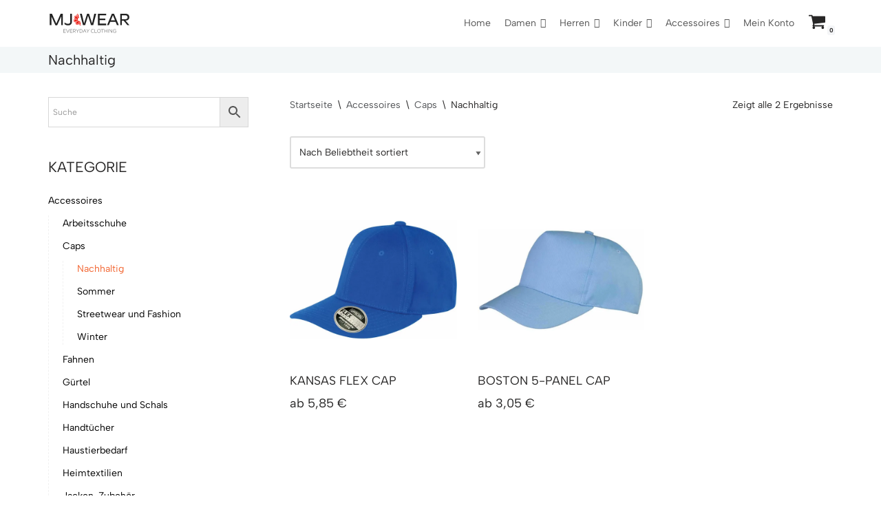

--- FILE ---
content_type: text/html; charset=UTF-8
request_url: https://mjwear.de/produkt-kategorie/accessoires/caps/nachhaltig-caps/
body_size: 33377
content:
<!DOCTYPE html>
<html lang="de">

<head>
	
	<meta charset="UTF-8">
	<meta name="viewport" content="width=device-width, initial-scale=1, minimum-scale=1">
	<link rel="profile" href="http://gmpg.org/xfn/11">
		<script src="https://apis.google.com/js/platform.js?onload=renderBadge" async defer></script><meta name='robots' content='index, follow, max-image-preview:large, max-snippet:-1, max-video-preview:-1' />

	<!-- This site is optimized with the Yoast SEO plugin v21.7 - https://yoast.com/wordpress/plugins/seo/ -->
	<title>Nachhaltig - MJ Wear</title>
	<link rel="canonical" href="https://mjwear.de/produkt-kategorie/accessoires/caps/nachhaltig-caps/" />
	<meta property="og:locale" content="de_DE" />
	<meta property="og:type" content="article" />
	<meta property="og:title" content="Nachhaltig - MJ Wear" />
	<meta property="og:url" content="https://mjwear.de/produkt-kategorie/accessoires/caps/nachhaltig-caps/" />
	<meta property="og:site_name" content="MJ Wear" />
	<meta name="twitter:card" content="summary_large_image" />
	<script type="application/ld+json" class="yoast-schema-graph">{"@context":"https://schema.org","@graph":[{"@type":"CollectionPage","@id":"https://mjwear.de/produkt-kategorie/accessoires/caps/nachhaltig-caps/","url":"https://mjwear.de/produkt-kategorie/accessoires/caps/nachhaltig-caps/","name":"Nachhaltig - MJ Wear","isPartOf":{"@id":"https://mjwear.de/#website"},"primaryImageOfPage":{"@id":"https://mjwear.de/produkt-kategorie/accessoires/caps/nachhaltig-caps/#primaryimage"},"image":{"@id":"https://mjwear.de/produkt-kategorie/accessoires/caps/nachhaltig-caps/#primaryimage"},"thumbnailUrl":"https://res.cloudinary.com/mjwear/wp/2020/07/Result-Headwear_Kansas-Flex-Cap_default.jpg","breadcrumb":{"@id":"https://mjwear.de/produkt-kategorie/accessoires/caps/nachhaltig-caps/#breadcrumb"},"inLanguage":"de"},{"@type":"ImageObject","inLanguage":"de","@id":"https://mjwear.de/produkt-kategorie/accessoires/caps/nachhaltig-caps/#primaryimage","url":"https://res.cloudinary.com/mjwear/wp/2020/07/Result-Headwear_Kansas-Flex-Cap_default.jpg","contentUrl":"https://res.cloudinary.com/mjwear/wp/2020/07/Result-Headwear_Kansas-Flex-Cap_default.jpg","width":800,"height":565},{"@type":"BreadcrumbList","@id":"https://mjwear.de/produkt-kategorie/accessoires/caps/nachhaltig-caps/#breadcrumb","itemListElement":[{"@type":"ListItem","position":1,"name":"Startseite","item":"https://mjwear.de/"},{"@type":"ListItem","position":2,"name":"Accessoires","item":"https://mjwear.de/produkt-kategorie/accessoires/"},{"@type":"ListItem","position":3,"name":"Caps","item":"https://mjwear.de/produkt-kategorie/accessoires/caps/"},{"@type":"ListItem","position":4,"name":"Nachhaltig"}]},{"@type":"WebSite","@id":"https://mjwear.de/#website","url":"https://mjwear.de/","name":"MJ Wear","description":"","publisher":{"@id":"https://mjwear.de/#organization"},"potentialAction":[{"@type":"SearchAction","target":{"@type":"EntryPoint","urlTemplate":"https://mjwear.de/?s={search_term_string}"},"query-input":"required name=search_term_string"}],"inLanguage":"de"},{"@type":"Organization","@id":"https://mjwear.de/#organization","name":"MJ Wear","url":"https://mjwear.de/","logo":{"@type":"ImageObject","inLanguage":"de","@id":"https://mjwear.de/#/schema/logo/image/","url":"https://res.cloudinary.com/mjwear/f_auto,b_white,w_1024,h_1024,c_pad/wp/2019/12/mj-wear.svg","contentUrl":"https://res.cloudinary.com/mjwear/f_auto,b_white,w_1024,h_1024,c_pad/wp/2019/12/mj-wear.svg","width":"1024","height":"1024","caption":"MJ Wear"},"image":{"@id":"https://mjwear.de/#/schema/logo/image/"},"sameAs":["https://www.facebook.com/mjwear.de","https://www.instagram.com/mjwear.de/"]}]}</script>
	<!-- / Yoast SEO plugin. -->


<link rel='dns-prefetch' href='//fonts.googleapis.com' />
<link rel="alternate" type="application/rss+xml" title="MJ Wear &raquo; Feed" href="https://mjwear.de/feed/" />
<link rel="alternate" type="application/rss+xml" title="MJ Wear &raquo; Kommentar-Feed" href="https://mjwear.de/comments/feed/" />
<link rel="alternate" type="application/rss+xml" title="MJ Wear &raquo; Kategorie-Feed für Nachhaltig" href="https://mjwear.de/produkt-kategorie/accessoires/caps/nachhaltig-caps/feed/" />
<script type="text/javascript">
/* <![CDATA[ */
window._wpemojiSettings = {"baseUrl":"https:\/\/s.w.org\/images\/core\/emoji\/15.0.3\/72x72\/","ext":".png","svgUrl":"https:\/\/s.w.org\/images\/core\/emoji\/15.0.3\/svg\/","svgExt":".svg","source":{"concatemoji":"https:\/\/mjwear.de\/wp-includes\/js\/wp-emoji-release.min.js?ver=6.6.4"}};
/*! This file is auto-generated */
!function(i,n){var o,s,e;function c(e){try{var t={supportTests:e,timestamp:(new Date).valueOf()};sessionStorage.setItem(o,JSON.stringify(t))}catch(e){}}function p(e,t,n){e.clearRect(0,0,e.canvas.width,e.canvas.height),e.fillText(t,0,0);var t=new Uint32Array(e.getImageData(0,0,e.canvas.width,e.canvas.height).data),r=(e.clearRect(0,0,e.canvas.width,e.canvas.height),e.fillText(n,0,0),new Uint32Array(e.getImageData(0,0,e.canvas.width,e.canvas.height).data));return t.every(function(e,t){return e===r[t]})}function u(e,t,n){switch(t){case"flag":return n(e,"\ud83c\udff3\ufe0f\u200d\u26a7\ufe0f","\ud83c\udff3\ufe0f\u200b\u26a7\ufe0f")?!1:!n(e,"\ud83c\uddfa\ud83c\uddf3","\ud83c\uddfa\u200b\ud83c\uddf3")&&!n(e,"\ud83c\udff4\udb40\udc67\udb40\udc62\udb40\udc65\udb40\udc6e\udb40\udc67\udb40\udc7f","\ud83c\udff4\u200b\udb40\udc67\u200b\udb40\udc62\u200b\udb40\udc65\u200b\udb40\udc6e\u200b\udb40\udc67\u200b\udb40\udc7f");case"emoji":return!n(e,"\ud83d\udc26\u200d\u2b1b","\ud83d\udc26\u200b\u2b1b")}return!1}function f(e,t,n){var r="undefined"!=typeof WorkerGlobalScope&&self instanceof WorkerGlobalScope?new OffscreenCanvas(300,150):i.createElement("canvas"),a=r.getContext("2d",{willReadFrequently:!0}),o=(a.textBaseline="top",a.font="600 32px Arial",{});return e.forEach(function(e){o[e]=t(a,e,n)}),o}function t(e){var t=i.createElement("script");t.src=e,t.defer=!0,i.head.appendChild(t)}"undefined"!=typeof Promise&&(o="wpEmojiSettingsSupports",s=["flag","emoji"],n.supports={everything:!0,everythingExceptFlag:!0},e=new Promise(function(e){i.addEventListener("DOMContentLoaded",e,{once:!0})}),new Promise(function(t){var n=function(){try{var e=JSON.parse(sessionStorage.getItem(o));if("object"==typeof e&&"number"==typeof e.timestamp&&(new Date).valueOf()<e.timestamp+604800&&"object"==typeof e.supportTests)return e.supportTests}catch(e){}return null}();if(!n){if("undefined"!=typeof Worker&&"undefined"!=typeof OffscreenCanvas&&"undefined"!=typeof URL&&URL.createObjectURL&&"undefined"!=typeof Blob)try{var e="postMessage("+f.toString()+"("+[JSON.stringify(s),u.toString(),p.toString()].join(",")+"));",r=new Blob([e],{type:"text/javascript"}),a=new Worker(URL.createObjectURL(r),{name:"wpTestEmojiSupports"});return void(a.onmessage=function(e){c(n=e.data),a.terminate(),t(n)})}catch(e){}c(n=f(s,u,p))}t(n)}).then(function(e){for(var t in e)n.supports[t]=e[t],n.supports.everything=n.supports.everything&&n.supports[t],"flag"!==t&&(n.supports.everythingExceptFlag=n.supports.everythingExceptFlag&&n.supports[t]);n.supports.everythingExceptFlag=n.supports.everythingExceptFlag&&!n.supports.flag,n.DOMReady=!1,n.readyCallback=function(){n.DOMReady=!0}}).then(function(){return e}).then(function(){var e;n.supports.everything||(n.readyCallback(),(e=n.source||{}).concatemoji?t(e.concatemoji):e.wpemoji&&e.twemoji&&(t(e.twemoji),t(e.wpemoji)))}))}((window,document),window._wpemojiSettings);
/* ]]> */
</script>
<link rel='stylesheet' id='font-awesome-css' href='https://mjwear.de/wp-content/plugins/woocommerce-ajax-filters/berocket/assets/css/font-awesome.min.css?ver=6.6.4' type='text/css' media='all' />
<link rel='stylesheet' id='berocket_aapf_widget-style-css' href='https://mjwear.de/wp-content/plugins/woocommerce-ajax-filters/assets/frontend/css/fullmain.min.css?ver=1.6.1.1' type='text/css' media='all' />
<style id='wp-emoji-styles-inline-css' type='text/css'>

	img.wp-smiley, img.emoji {
		display: inline !important;
		border: none !important;
		box-shadow: none !important;
		height: 1em !important;
		width: 1em !important;
		margin: 0 0.07em !important;
		vertical-align: -0.1em !important;
		background: none !important;
		padding: 0 !important;
	}
</style>
<link rel='stylesheet' id='wp-block-library-css' href='https://mjwear.de/wp-includes/css/dist/block-library/style.min.css?ver=6.6.4' type='text/css' media='all' />
<style id='classic-theme-styles-inline-css' type='text/css'>
/*! This file is auto-generated */
.wp-block-button__link{color:#fff;background-color:#32373c;border-radius:9999px;box-shadow:none;text-decoration:none;padding:calc(.667em + 2px) calc(1.333em + 2px);font-size:1.125em}.wp-block-file__button{background:#32373c;color:#fff;text-decoration:none}
</style>
<style id='global-styles-inline-css' type='text/css'>
:root{--wp--preset--aspect-ratio--square: 1;--wp--preset--aspect-ratio--4-3: 4/3;--wp--preset--aspect-ratio--3-4: 3/4;--wp--preset--aspect-ratio--3-2: 3/2;--wp--preset--aspect-ratio--2-3: 2/3;--wp--preset--aspect-ratio--16-9: 16/9;--wp--preset--aspect-ratio--9-16: 9/16;--wp--preset--color--black: #000000;--wp--preset--color--cyan-bluish-gray: #abb8c3;--wp--preset--color--white: #ffffff;--wp--preset--color--pale-pink: #f78da7;--wp--preset--color--vivid-red: #cf2e2e;--wp--preset--color--luminous-vivid-orange: #ff6900;--wp--preset--color--luminous-vivid-amber: #fcb900;--wp--preset--color--light-green-cyan: #7bdcb5;--wp--preset--color--vivid-green-cyan: #00d084;--wp--preset--color--pale-cyan-blue: #8ed1fc;--wp--preset--color--vivid-cyan-blue: #0693e3;--wp--preset--color--vivid-purple: #9b51e0;--wp--preset--color--neve-link-color: var(--nv-primary-accent);--wp--preset--color--neve-link-hover-color: var(--nv-secondary-accent);--wp--preset--color--nv-site-bg: var(--nv-site-bg);--wp--preset--color--nv-light-bg: var(--nv-light-bg);--wp--preset--color--nv-dark-bg: var(--nv-dark-bg);--wp--preset--color--neve-text-color: var(--nv-text-color);--wp--preset--color--nv-text-dark-bg: var(--nv-text-dark-bg);--wp--preset--color--nv-c-1: var(--nv-c-1);--wp--preset--color--nv-c-2: var(--nv-c-2);--wp--preset--gradient--vivid-cyan-blue-to-vivid-purple: linear-gradient(135deg,rgba(6,147,227,1) 0%,rgb(155,81,224) 100%);--wp--preset--gradient--light-green-cyan-to-vivid-green-cyan: linear-gradient(135deg,rgb(122,220,180) 0%,rgb(0,208,130) 100%);--wp--preset--gradient--luminous-vivid-amber-to-luminous-vivid-orange: linear-gradient(135deg,rgba(252,185,0,1) 0%,rgba(255,105,0,1) 100%);--wp--preset--gradient--luminous-vivid-orange-to-vivid-red: linear-gradient(135deg,rgba(255,105,0,1) 0%,rgb(207,46,46) 100%);--wp--preset--gradient--very-light-gray-to-cyan-bluish-gray: linear-gradient(135deg,rgb(238,238,238) 0%,rgb(169,184,195) 100%);--wp--preset--gradient--cool-to-warm-spectrum: linear-gradient(135deg,rgb(74,234,220) 0%,rgb(151,120,209) 20%,rgb(207,42,186) 40%,rgb(238,44,130) 60%,rgb(251,105,98) 80%,rgb(254,248,76) 100%);--wp--preset--gradient--blush-light-purple: linear-gradient(135deg,rgb(255,206,236) 0%,rgb(152,150,240) 100%);--wp--preset--gradient--blush-bordeaux: linear-gradient(135deg,rgb(254,205,165) 0%,rgb(254,45,45) 50%,rgb(107,0,62) 100%);--wp--preset--gradient--luminous-dusk: linear-gradient(135deg,rgb(255,203,112) 0%,rgb(199,81,192) 50%,rgb(65,88,208) 100%);--wp--preset--gradient--pale-ocean: linear-gradient(135deg,rgb(255,245,203) 0%,rgb(182,227,212) 50%,rgb(51,167,181) 100%);--wp--preset--gradient--electric-grass: linear-gradient(135deg,rgb(202,248,128) 0%,rgb(113,206,126) 100%);--wp--preset--gradient--midnight: linear-gradient(135deg,rgb(2,3,129) 0%,rgb(40,116,252) 100%);--wp--preset--font-size--small: 13px;--wp--preset--font-size--medium: 20px;--wp--preset--font-size--large: 36px;--wp--preset--font-size--x-large: 42px;--wp--preset--spacing--20: 0.44rem;--wp--preset--spacing--30: 0.67rem;--wp--preset--spacing--40: 1rem;--wp--preset--spacing--50: 1.5rem;--wp--preset--spacing--60: 2.25rem;--wp--preset--spacing--70: 3.38rem;--wp--preset--spacing--80: 5.06rem;--wp--preset--shadow--natural: 6px 6px 9px rgba(0, 0, 0, 0.2);--wp--preset--shadow--deep: 12px 12px 50px rgba(0, 0, 0, 0.4);--wp--preset--shadow--sharp: 6px 6px 0px rgba(0, 0, 0, 0.2);--wp--preset--shadow--outlined: 6px 6px 0px -3px rgba(255, 255, 255, 1), 6px 6px rgba(0, 0, 0, 1);--wp--preset--shadow--crisp: 6px 6px 0px rgba(0, 0, 0, 1);}:where(.is-layout-flex){gap: 0.5em;}:where(.is-layout-grid){gap: 0.5em;}body .is-layout-flex{display: flex;}.is-layout-flex{flex-wrap: wrap;align-items: center;}.is-layout-flex > :is(*, div){margin: 0;}body .is-layout-grid{display: grid;}.is-layout-grid > :is(*, div){margin: 0;}:where(.wp-block-columns.is-layout-flex){gap: 2em;}:where(.wp-block-columns.is-layout-grid){gap: 2em;}:where(.wp-block-post-template.is-layout-flex){gap: 1.25em;}:where(.wp-block-post-template.is-layout-grid){gap: 1.25em;}.has-black-color{color: var(--wp--preset--color--black) !important;}.has-cyan-bluish-gray-color{color: var(--wp--preset--color--cyan-bluish-gray) !important;}.has-white-color{color: var(--wp--preset--color--white) !important;}.has-pale-pink-color{color: var(--wp--preset--color--pale-pink) !important;}.has-vivid-red-color{color: var(--wp--preset--color--vivid-red) !important;}.has-luminous-vivid-orange-color{color: var(--wp--preset--color--luminous-vivid-orange) !important;}.has-luminous-vivid-amber-color{color: var(--wp--preset--color--luminous-vivid-amber) !important;}.has-light-green-cyan-color{color: var(--wp--preset--color--light-green-cyan) !important;}.has-vivid-green-cyan-color{color: var(--wp--preset--color--vivid-green-cyan) !important;}.has-pale-cyan-blue-color{color: var(--wp--preset--color--pale-cyan-blue) !important;}.has-vivid-cyan-blue-color{color: var(--wp--preset--color--vivid-cyan-blue) !important;}.has-vivid-purple-color{color: var(--wp--preset--color--vivid-purple) !important;}.has-black-background-color{background-color: var(--wp--preset--color--black) !important;}.has-cyan-bluish-gray-background-color{background-color: var(--wp--preset--color--cyan-bluish-gray) !important;}.has-white-background-color{background-color: var(--wp--preset--color--white) !important;}.has-pale-pink-background-color{background-color: var(--wp--preset--color--pale-pink) !important;}.has-vivid-red-background-color{background-color: var(--wp--preset--color--vivid-red) !important;}.has-luminous-vivid-orange-background-color{background-color: var(--wp--preset--color--luminous-vivid-orange) !important;}.has-luminous-vivid-amber-background-color{background-color: var(--wp--preset--color--luminous-vivid-amber) !important;}.has-light-green-cyan-background-color{background-color: var(--wp--preset--color--light-green-cyan) !important;}.has-vivid-green-cyan-background-color{background-color: var(--wp--preset--color--vivid-green-cyan) !important;}.has-pale-cyan-blue-background-color{background-color: var(--wp--preset--color--pale-cyan-blue) !important;}.has-vivid-cyan-blue-background-color{background-color: var(--wp--preset--color--vivid-cyan-blue) !important;}.has-vivid-purple-background-color{background-color: var(--wp--preset--color--vivid-purple) !important;}.has-black-border-color{border-color: var(--wp--preset--color--black) !important;}.has-cyan-bluish-gray-border-color{border-color: var(--wp--preset--color--cyan-bluish-gray) !important;}.has-white-border-color{border-color: var(--wp--preset--color--white) !important;}.has-pale-pink-border-color{border-color: var(--wp--preset--color--pale-pink) !important;}.has-vivid-red-border-color{border-color: var(--wp--preset--color--vivid-red) !important;}.has-luminous-vivid-orange-border-color{border-color: var(--wp--preset--color--luminous-vivid-orange) !important;}.has-luminous-vivid-amber-border-color{border-color: var(--wp--preset--color--luminous-vivid-amber) !important;}.has-light-green-cyan-border-color{border-color: var(--wp--preset--color--light-green-cyan) !important;}.has-vivid-green-cyan-border-color{border-color: var(--wp--preset--color--vivid-green-cyan) !important;}.has-pale-cyan-blue-border-color{border-color: var(--wp--preset--color--pale-cyan-blue) !important;}.has-vivid-cyan-blue-border-color{border-color: var(--wp--preset--color--vivid-cyan-blue) !important;}.has-vivid-purple-border-color{border-color: var(--wp--preset--color--vivid-purple) !important;}.has-vivid-cyan-blue-to-vivid-purple-gradient-background{background: var(--wp--preset--gradient--vivid-cyan-blue-to-vivid-purple) !important;}.has-light-green-cyan-to-vivid-green-cyan-gradient-background{background: var(--wp--preset--gradient--light-green-cyan-to-vivid-green-cyan) !important;}.has-luminous-vivid-amber-to-luminous-vivid-orange-gradient-background{background: var(--wp--preset--gradient--luminous-vivid-amber-to-luminous-vivid-orange) !important;}.has-luminous-vivid-orange-to-vivid-red-gradient-background{background: var(--wp--preset--gradient--luminous-vivid-orange-to-vivid-red) !important;}.has-very-light-gray-to-cyan-bluish-gray-gradient-background{background: var(--wp--preset--gradient--very-light-gray-to-cyan-bluish-gray) !important;}.has-cool-to-warm-spectrum-gradient-background{background: var(--wp--preset--gradient--cool-to-warm-spectrum) !important;}.has-blush-light-purple-gradient-background{background: var(--wp--preset--gradient--blush-light-purple) !important;}.has-blush-bordeaux-gradient-background{background: var(--wp--preset--gradient--blush-bordeaux) !important;}.has-luminous-dusk-gradient-background{background: var(--wp--preset--gradient--luminous-dusk) !important;}.has-pale-ocean-gradient-background{background: var(--wp--preset--gradient--pale-ocean) !important;}.has-electric-grass-gradient-background{background: var(--wp--preset--gradient--electric-grass) !important;}.has-midnight-gradient-background{background: var(--wp--preset--gradient--midnight) !important;}.has-small-font-size{font-size: var(--wp--preset--font-size--small) !important;}.has-medium-font-size{font-size: var(--wp--preset--font-size--medium) !important;}.has-large-font-size{font-size: var(--wp--preset--font-size--large) !important;}.has-x-large-font-size{font-size: var(--wp--preset--font-size--x-large) !important;}
:where(.wp-block-post-template.is-layout-flex){gap: 1.25em;}:where(.wp-block-post-template.is-layout-grid){gap: 1.25em;}
:where(.wp-block-columns.is-layout-flex){gap: 2em;}:where(.wp-block-columns.is-layout-grid){gap: 2em;}
:root :where(.wp-block-pullquote){font-size: 1.5em;line-height: 1.6;}
</style>
<link rel='stylesheet' id='image-sizes-css' href='https://mjwear.de/wp-content/plugins/image-sizes/assets/css/front.min.css?ver=4.0.4' type='text/css' media='all' />
<link rel='stylesheet' id='woocommerce-layout-css' href='https://mjwear.de/wp-content/plugins/woocommerce/assets/css/woocommerce-layout.css?ver=8.8.6' type='text/css' media='all' />
<link rel='stylesheet' id='woocommerce-smallscreen-css' href='https://mjwear.de/wp-content/plugins/woocommerce/assets/css/woocommerce-smallscreen.css?ver=8.8.6' type='text/css' media='only screen and (max-width: 768px)' />
<link rel='stylesheet' id='woocommerce-general-css' href='https://mjwear.de/wp-content/plugins/woocommerce/assets/css/woocommerce.css?ver=8.8.6' type='text/css' media='all' />
<style id='woocommerce-inline-inline-css' type='text/css'>
.woocommerce form .form-row .required { visibility: visible; }
</style>
<link rel='stylesheet' id='wt-smart-coupon-for-woo-css' href='https://mjwear.de/wp-content/plugins/wt-smart-coupons-for-woocommerce/public/css/wt-smart-coupon-public.css?ver=1.5.2' type='text/css' media='all' />
<link rel='stylesheet' id='aws-style-css' href='https://mjwear.de/wp-content/plugins/advanced-woo-search/assets/css/common.min.css?ver=2.74' type='text/css' media='all' />
<link rel='stylesheet' id='megamenu-css' href='https://mjwear.de/wp-content/uploads/maxmegamenu/style.css?ver=f4fd53' type='text/css' media='all' />
<link rel='stylesheet' id='dashicons-css' href='https://mjwear.de/wp-includes/css/dashicons.min.css?ver=6.6.4' type='text/css' media='all' />
<link rel='stylesheet' id='neve-woocommerce-css' href='https://mjwear.de/wp-content/themes/neve/assets/css/woocommerce.min.css?ver=3.5.5' type='text/css' media='all' />
<style id='neve-woocommerce-inline-css' type='text/css'>
 .woocommerce.single .entry-summary > form.cart { display:block; } .woocommerce div.product form.cart .button { float: none; } .sp-wl-wrap.sp-wl-product-wrap { margin-left: 0; margin-top: 5px;}
</style>
<link rel='stylesheet' id='neve-style-css' href='https://mjwear.de/wp-content/themes/neve/style-main-new.min.css?ver=3.5.5' type='text/css' media='all' />
<style id='neve-style-inline-css' type='text/css'>
.header-menu-sidebar-inner li.menu-item-nav-search { display: none; }
		[data-row-id] .row { display: flex !important; align-items: center; flex-wrap: unset;}
		@media (max-width: 960px) { .footer--row .row { flex-direction: column; } }
.nv-meta-list li.meta:not(:last-child):after { content:"/" }.nv-meta-list .no-mobile{
			display:none;
		}.nv-meta-list li.last::after{
			content: ""!important;
		}@media (min-width: 769px) {
			.nv-meta-list .no-mobile {
				display: inline-block;
			}
			.nv-meta-list li.last:not(:last-child)::after {
		 		content: "/" !important;
			}
		}
.nav-ul li .caret svg, .nav-ul li .caret img{width:var(--smiconsize, 0.5em);height:var(--smiconsize, 0.5em);}.nav-ul .sub-menu li {border-style: var(--itembstyle);}
 :root{ --container: 748px;--postwidth:100%; --primarybtnbg: var(--nv-primary-accent); --primarybtnhoverbg: var(--nv-primary-accent); --primarybtncolor: #fff; --secondarybtncolor: var(--nv-primary-accent); --primarybtnhovercolor: #fff; --secondarybtnhovercolor: var(--nv-primary-accent);--primarybtnborderradius:3px;--secondarybtnborderradius:3px;--secondarybtnborderwidth:3px;--btnpadding:13px 15px;--primarybtnpadding:13px 15px;--secondarybtnpadding:10px 12px; --bodyfontfamily: "Albert Sans"; --bodyfontsize: 15px; --bodylineheight: 1.6; --bodyletterspacing: 0px; --bodyfontweight: 400; --headingsfontfamily: "Albert Sans"; --h1fontsize: 36px; --h1fontweight: 400; --h1lineheight: 1.2em; --h1letterspacing: 0px; --h1texttransform: none; --h2fontsize: 1.3em; --h2fontweight: 400; --h2lineheight: 1.3; --h2letterspacing: 0px; --h2texttransform: uppercase; --h3fontsize: 1.1em; --h3fontweight: 400; --h3lineheight: 1.6; --h3letterspacing: 0px; --h3texttransform: uppercase; --h4fontsize: 1em; --h4fontweight: 400; --h4lineheight: 1.6; --h4letterspacing: 0px; --h4texttransform: uppercase; --h5fontsize: 0.75em; --h5fontweight: 400; --h5lineheight: 1.6; --h5letterspacing: 0px; --h5texttransform: uppercase; --h6fontsize: 0.75em; --h6fontweight: 400; --h6lineheight: 1.6; --h6letterspacing: 0px; --h6texttransform: uppercase;--formfieldborderwidth:2px;--formfieldborderradius:3px; --formfieldbgcolor: var(--nv-site-bg); --formfieldbordercolor: #dddddd; --formfieldcolor: var(--nv-text-color);--formfieldpadding:10px 12px; } .has-neve-button-color-color{ color: var(--nv-primary-accent)!important; } .has-neve-button-color-background-color{ background-color: var(--nv-primary-accent)!important; } .single-post-container .alignfull > [class*="__inner-container"], .single-post-container .alignwide > [class*="__inner-container"]{ max-width:718px } .single-product .alignfull > [class*="__inner-container"], .single-product .alignwide > [class*="__inner-container"]{ max-width:718px } .nv-meta-list{ --avatarsize: 20px; } .single .nv-meta-list{ --avatarsize: 20px; } .nv-is-boxed.nv-comments-wrap{ --padding:20px; } .nv-is-boxed.comment-respond{ --padding:20px; } .global-styled{ --bgcolor: var(--nv-site-bg); } .header-main{ --rowbcolor: var(--nv-light-bg); --color: var(--nv-text-color); --bgcolor: #ffffff; } .header-menu-sidebar-bg{ --justify: flex-start; --textalign: left;--flexg: 1;--wrapdropdownwidth: auto; --color: var(--nv-text-dark-bg); --bgcolor: #24292e; } .header-menu-sidebar{ width: 360px; } .builder-item--logo{ --maxwidth: 120px;--padding:10px 0;--margin:0; --textalign: left;--justify: flex-start; } .builder-item--nav-icon,.header-menu-sidebar .close-sidebar-panel .navbar-toggle{ --borderradius:0; } .builder-item--nav-icon{ --label-margin:0 5px 0 0;;--padding:10px 15px;--margin:0; } .builder-item--primary-menu{ --color: #000000; --hovercolor: #ff7373; --hovertextcolor: var(--nv-text-color); --activecolor: #fd0202; --spacing: 20px; --height: 25px; --smiconsize: 7px;--padding:0;--margin:0; --fontsize: 1em; --lineheight: 1.6em; --letterspacing: 0px; --fontweight: 500; --texttransform: uppercase; --iconsize: 1em; } .builder-item--primary-menu .sub-menu{ --alignment: 0; --justify: left; --bstyle: none; --itembstyle: none; } .hfg-is-group.has-primary-menu .inherit-ff{ --inheritedfw: 500; } .builder-item--header_cart_icon{ --iconsize: 26px; --labelsize: 16px;--padding:0 10px 0 0;;--margin:0; } .builder-item--header_search_2{ --height: 40px;--formfieldborderwidth:2px;--formfieldborderradius:2px;--padding:0;--margin:0; } .footer-top-inner .row{ grid-template-columns:1fr 1fr; --valign: flex-start; } .footer-top{ --rowbcolor: var(--nv-light-bg); --color: var(--nv-text-dark-bg); --bgcolor: #24292e; } .builder-item--footer-one-widgets{ --padding:0;--margin:0; --textalign: left;--justify: flex-start; } .builder-item--footer-menu{ --color: #ffffff; --hovercolor: var(--nv-primary-accent); --spacing: 20px; --height: 25px;--padding:0;--margin:0; --fontsize: 1em; --lineheight: 1.6; --letterspacing: 0px; --fontweight: 500; --texttransform: none; --iconsize: 1em; --textalign: left;--justify: flex-start; } .page_header-top{ --rowbcolor: var(--nv-light-bg); --color: var(--nv-text-color); --bgcolor: #f3f7f8; } .builder-item--custom_html_6{ --padding:0;--margin:0; --fontsize: 1em; --lineheight: 1.6em; --letterspacing: 0px; --fontweight: 400; --texttransform: none; --iconsize: 1em; --textalign: center;--justify: center; } .scroll-to-top{ --color: var(--nv-text-dark-bg);--padding:8px 10px; --borderradius: 3px; --bgcolor: var(--nv-primary-accent); --hovercolor: var(--nv-text-dark-bg); --hoverbgcolor: var(--nv-primary-accent);--size:16px; } @media(min-width: 576px){ :root{ --container: 992px;--postwidth:50%;--btnpadding:13px 15px;--primarybtnpadding:13px 15px;--secondarybtnpadding:10px 12px; --bodyfontsize: 16px; --bodylineheight: 1.6; --bodyletterspacing: 0px; --h1fontsize: 38px; --h1lineheight: 1.2em; --h1letterspacing: 0px; --h2fontsize: 1.3em; --h2lineheight: 1.2; --h2letterspacing: 0px; --h3fontsize: 1.1em; --h3lineheight: 1.6; --h3letterspacing: 0px; --h4fontsize: 1em; --h4lineheight: 1.5; --h4letterspacing: 0px; --h5fontsize: 0.75em; --h5lineheight: 1.6; --h5letterspacing: 0px; --h6fontsize: 0.75em; --h6lineheight: 1.6; --h6letterspacing: 0px; } .single-post-container .alignfull > [class*="__inner-container"], .single-post-container .alignwide > [class*="__inner-container"]{ max-width:962px } .single-product .alignfull > [class*="__inner-container"], .single-product .alignwide > [class*="__inner-container"]{ max-width:962px } .nv-meta-list{ --avatarsize: 20px; } .single .nv-meta-list{ --avatarsize: 20px; } .nv-is-boxed.nv-comments-wrap{ --padding:30px; } .nv-is-boxed.comment-respond{ --padding:30px; } .header-menu-sidebar-bg{ --justify: flex-start; --textalign: left;--flexg: 1;--wrapdropdownwidth: auto; } .header-menu-sidebar{ width: 360px; } .builder-item--logo{ --maxwidth: 120px;--padding:10px 0;--margin:0; --textalign: left;--justify: flex-start; } .builder-item--nav-icon{ --label-margin:0 5px 0 0;;--padding:10px 15px;--margin:0; } .builder-item--primary-menu{ --spacing: 20px; --height: 25px; --smiconsize: 7px;--padding:0;--margin:0; --fontsize: 1em; --lineheight: 1.6em; --letterspacing: 0px; --iconsize: 1em; } .builder-item--primary-menu .sub-menu{ --justify: left; } .builder-item--header_cart_icon{ --padding:0 10px;--margin:0; } .builder-item--header_search_2{ --height: 40px;--formfieldborderwidth:2px;--formfieldborderradius:2px;--padding:0 6px 10px 5px;;--margin:0 0 0 0;; } .builder-item--footer-one-widgets{ --padding:0;--margin:0; --textalign: left;--justify: flex-start; } .builder-item--footer-menu{ --spacing: 20px; --height: 25px;--padding:0;--margin:0; --fontsize: 1em; --lineheight: 1.6; --letterspacing: 0px; --iconsize: 1em; --textalign: left;--justify: flex-start; } .builder-item--custom_html_6{ --padding:0;--margin:0; --fontsize: 1em; --lineheight: 1.6em; --letterspacing: 0px; --iconsize: 1em; --textalign: center;--justify: center; } .scroll-to-top{ --padding:8px 10px;--size:16px; } }@media(min-width: 960px){ :root{ --container: 1170px;--postwidth:33.333333333333%;--btnpadding:13px 15px;--primarybtnpadding:13px 15px;--secondarybtnpadding:10px 12px; --bodyfontsize: 14px; --bodylineheight: 1.7; --bodyletterspacing: 0px; --h1fontsize: 40px; --h1lineheight: 1.1em; --h1letterspacing: 0px; --h2fontsize: 22px; --h2lineheight: 1.2; --h2letterspacing: 0px; --h3fontsize: 1.5em; --h3lineheight: 1.6; --h3letterspacing: 0px; --h4fontsize: 1.25em; --h4lineheight: 1.5; --h4letterspacing: 0px; --h5fontsize: 1em; --h5lineheight: 1.6; --h5letterspacing: 0px; --h6fontsize: 1em; --h6lineheight: 1.6; --h6letterspacing: 0px; } body:not(.single):not(.archive):not(.blog):not(.search):not(.error404) .neve-main > .container .col, body.post-type-archive-course .neve-main > .container .col, body.post-type-archive-llms_membership .neve-main > .container .col{ max-width: 100%; } body:not(.single):not(.archive):not(.blog):not(.search):not(.error404) .nv-sidebar-wrap, body.post-type-archive-course .nv-sidebar-wrap, body.post-type-archive-llms_membership .nv-sidebar-wrap{ max-width: 0%; } .neve-main > .archive-container .nv-index-posts.col{ max-width: 100%; } .neve-main > .archive-container .nv-sidebar-wrap{ max-width: 0%; } .neve-main > .single-post-container .nv-single-post-wrap.col{ max-width: 70%; } .single-post-container .alignfull > [class*="__inner-container"], .single-post-container .alignwide > [class*="__inner-container"]{ max-width:789px } .container-fluid.single-post-container .alignfull > [class*="__inner-container"], .container-fluid.single-post-container .alignwide > [class*="__inner-container"]{ max-width:calc(70% + 15px) } .neve-main > .single-post-container .nv-sidebar-wrap{ max-width: 30%; } .archive.woocommerce .neve-main > .shop-container .nv-shop.col{ max-width: 70%; } .archive.woocommerce .neve-main > .shop-container .nv-sidebar-wrap{ max-width: 30%; } .single-product .neve-main > .shop-container .nv-shop.col{ max-width: 100%; } .single-product .alignfull > [class*="__inner-container"], .single-product .alignwide > [class*="__inner-container"]{ max-width:1140px } .single-product .container-fluid .alignfull > [class*="__inner-container"], .single-product .alignwide > [class*="__inner-container"]{ max-width:calc(100% + 15px) } .single-product .neve-main > .shop-container .nv-sidebar-wrap{ max-width: 0%; } .nv-meta-list{ --avatarsize: 20px; } .single .nv-meta-list{ --avatarsize: 20px; } .nv-is-boxed.nv-comments-wrap{ --padding:40px; } .nv-is-boxed.comment-respond{ --padding:40px; } .header-menu-sidebar-bg{ --justify: flex-start; --textalign: left;--flexg: 1;--wrapdropdownwidth: auto; } .header-menu-sidebar{ width: 360px; } .builder-item--logo{ --maxwidth: 120px;--padding:10px 0;--margin:0; --textalign: left;--justify: flex-start; } .builder-item--nav-icon{ --label-margin:0 5px 0 0;;--padding:10px 15px;--margin:0; } .builder-item--primary-menu{ --spacing: 20px; --height: 25px; --smiconsize: 7px;--padding:0;--margin:0; --fontsize: 1em; --lineheight: 1.6em; --letterspacing: 0px; --iconsize: 1em; } .builder-item--primary-menu .sub-menu{ --justify: right; } .builder-item--header_cart_icon{ --padding:0 10px;--margin:0; } .builder-item--header_search_2{ --height: 40px;--formfieldborderwidth:2px;--formfieldborderradius:2px;--padding:0;--margin:0; } .builder-item--footer-one-widgets{ --padding:0;--margin:0; --textalign: left;--justify: flex-start; } .builder-item--footer-menu{ --spacing: 20px; --height: 25px;--padding:0;--margin:0; --fontsize: 1em; --lineheight: 1.6; --letterspacing: 0px; --iconsize: 1em; --textalign: left;--justify: flex-start; } .builder-item--custom_html_6{ --padding:0;--margin:0; --fontsize: 30px; --lineheight: 1.6em; --letterspacing: 0px; --iconsize: 30px; --textalign: center;--justify: center; } .scroll-to-top{ --padding:8px 10px;--size:16px; } }.nv-content-wrap .elementor a:not(.button):not(.wp-block-file__button){ text-decoration: none; }.scroll-to-top {right: 20px; border: none; position: fixed; bottom: 30px; display: none; opacity: 0; visibility: hidden; transition: opacity 0.3s ease-in-out, visibility 0.3s ease-in-out; align-items: center; justify-content: center; z-index: 999; } @supports (-webkit-overflow-scrolling: touch) { .scroll-to-top { bottom: 74px; } } .scroll-to-top.image { background-position: center; } .scroll-to-top .scroll-to-top-image { width: 100%; height: 100%; } .scroll-to-top .scroll-to-top-label { margin: 0; padding: 5px; } .scroll-to-top:hover { text-decoration: none; } .scroll-to-top.scroll-to-top-left {left: 20px; right: unset;} .scroll-to-top.scroll-show-mobile { display: flex; } @media (min-width: 960px) { .scroll-to-top { display: flex; } }.scroll-to-top { color: var(--color); padding: var(--padding); border-radius: var(--borderradius); background: var(--bgcolor); } .scroll-to-top:hover, .scroll-to-top:focus { color: var(--hovercolor); background: var(--hoverbgcolor); } .scroll-to-top-icon, .scroll-to-top.image .scroll-to-top-image { width: var(--size); height: var(--size); } .scroll-to-top-image { background-image: var(--bgimage); background-size: cover; }:root{--nv-primary-accent:#2d2323;--nv-secondary-accent:#525457;--nv-site-bg:#ffffff;--nv-light-bg:#f4f5f7;--nv-dark-bg:#121212;--nv-text-color:#272626;--nv-text-dark-bg:#ffffff;--nv-c-1:#9463ae;--nv-c-2:#be574b;--nv-fallback-ff:Arial, Helvetica, sans-serif;}
:root{--e-global-color-nvprimaryaccent:#2d2323;--e-global-color-nvsecondaryaccent:#525457;--e-global-color-nvsitebg:#ffffff;--e-global-color-nvlightbg:#f4f5f7;--e-global-color-nvdarkbg:#121212;--e-global-color-nvtextcolor:#272626;--e-global-color-nvtextdarkbg:#ffffff;--e-global-color-nvc1:#9463ae;--e-global-color-nvc2:#be574b;}
/* latin-ext */
@font-face {
  font-family: 'Albert Sans';
  font-style: normal;
  font-weight: 400;
  font-display: swap;
  src: url(https://mjwear.de/wp-content/fonts/albert-sans/i7dOIFdwYjGaAMFtZd_QA1ZVYFeCGg.woff2) format('woff2');
  unicode-range: U+0100-02AF, U+0304, U+0308, U+0329, U+1E00-1E9F, U+1EF2-1EFF, U+2020, U+20A0-20AB, U+20AD-20CF, U+2113, U+2C60-2C7F, U+A720-A7FF;
}
/* latin */
@font-face {
  font-family: 'Albert Sans';
  font-style: normal;
  font-weight: 400;
  font-display: swap;
  src: url(https://mjwear.de/wp-content/fonts/albert-sans/i7dOIFdwYjGaAMFtZd_QA1ZbYFc.woff2) format('woff2');
  unicode-range: U+0000-00FF, U+0131, U+0152-0153, U+02BB-02BC, U+02C6, U+02DA, U+02DC, U+0304, U+0308, U+0329, U+2000-206F, U+2074, U+20AC, U+2122, U+2191, U+2193, U+2212, U+2215, U+FEFF, U+FFFD;
}
/* latin-ext */
@font-face {
  font-family: 'Albert Sans';
  font-style: normal;
  font-weight: 500;
  font-display: swap;
  src: url(https://mjwear.de/wp-content/fonts/albert-sans/i7dOIFdwYjGaAMFtZd_QA1ZVYFeCGg.woff2) format('woff2');
  unicode-range: U+0100-02AF, U+0304, U+0308, U+0329, U+1E00-1E9F, U+1EF2-1EFF, U+2020, U+20A0-20AB, U+20AD-20CF, U+2113, U+2C60-2C7F, U+A720-A7FF;
}
/* latin */
@font-face {
  font-family: 'Albert Sans';
  font-style: normal;
  font-weight: 500;
  font-display: swap;
  src: url(https://mjwear.de/wp-content/fonts/albert-sans/i7dOIFdwYjGaAMFtZd_QA1ZbYFc.woff2) format('woff2');
  unicode-range: U+0000-00FF, U+0131, U+0152-0153, U+02BB-02BC, U+02C6, U+02DA, U+02DC, U+0304, U+0308, U+0329, U+2000-206F, U+2074, U+20AC, U+2122, U+2191, U+2193, U+2212, U+2215, U+FEFF, U+FFFD;
}

</style>
<link rel='stylesheet' id='neve-blog-pro-css' href='https://mjwear.de/wp-content/plugins/neve-pro-addon/includes/modules/blog_pro/assets/style.min.css?ver=2.7.2' type='text/css' media='all' />
<link rel='stylesheet' id='pwb-styles-frontend-css' href='https://mjwear.de/wp-content/plugins/perfect-woocommerce-brands/build/frontend/css/style.css?ver=3.0.4' type='text/css' media='all' />
<link rel='stylesheet' id='borlabs-cookie-css' href='https://mjwear.de/wp-content/cache/borlabs-cookie/borlabs-cookie_1_de.css?ver=2.2.42-7' type='text/css' media='all' />
<link rel='stylesheet' id='rtwpvs-css' href='https://mjwear.de/wp-content/plugins/woo-product-variation-swatches-pro/assets/css/rtwpvs.min.css?ver=1769701225' type='text/css' media='all' />
<style id='rtwpvs-inline-css' type='text/css'>
        
            .rtwpvs-term:not(.rtwpvs-radio-term) {
                width: 30px;
                height: 30px;
            }

            /* Attribute style */
            .rtwpvs .rtwpvs-terms-wrapper .rtwpvs-term:not(.rtwpvs-radio-term) {
                box-shadow: 0 0 0 1px rgba(0, 0, 0, 0.3) !important;
            }

            .rtwpvs .rtwpvs-terms-wrapper .rtwpvs-button-term span,
            .rtwpvs .rtwpvs-terms-wrapper .rtwpvs-radio-term label,
            .rtwpvs .rtwpvs-terms-wrapper .reset_variations a {
                color: #000000 !important;
            }

            .rtwpvs .rtwpvs-terms-wrapper .rtwpvs-term:not(.radio-variable-item) {
                background-color: #FFFFFF !important;
            }

            /*  Attribute selected style  */
            .rtwpvs .rtwpvs-terms-wrapper .rtwpvs-button-term.selected span,
            .rtwpvs .rtwpvs-terms-wrapper .rtwpvs-radio-term.selected label {
                color: #000000 !important;
            }

            .rtwpvs .rtwpvs-terms-wrapper .rtwpvs-term:not(.rtwpvs-radio-term).selected {
                background-color: #FFFFFF !important;
            }

            .rtwpvs .rtwpvs-terms-wrapper .rtwpvs-term:not(.rtwpvs-radio-term).selected {
                box-shadow: 0 0 0 2px #000000 !important;
            }

            /*  Attribute Hover style  */
            .rtwpvs .rtwpvs-terms-wrapper .rtwpvs-term:not(.rtwpvs-radio-term):hover,
            .rtwpvs .rtwpvs-terms-wrapper .rtwpvs-term:not(.rtwpvs-radio-term).selected:hover {
                box-shadow: 0 0 0 3px #000000 !important;
            }

            .rtwpvs .rtwpvs-terms-wrapper .rtwpvs-button-term:hover span,
            .rtwpvs .rtwpvs-terms-wrapper .rtwpvs-button-term.selected:hover span,
            .rtwpvs .rtwpvs-terms-wrapper .rtwpvs-radio-term:hover label,
            .rtwpvs .rtwpvs-terms-wrapper .rtwpvs-radio-term.selected:hover label {
                color: #000000 !important;
            }

            .rtwpvs .rtwpvs-terms-wrapper .rtwpvs-term:not(.rtwpvs-radio-term):hover,
            .rtwpvs .rtwpvs-terms-wrapper .rtwpvs-term:not(.rtwpvs-radio-term).selected:hover {
                background-color: #FFFFFF !important;
            }


                        .rtwpvs-archive-variation-wrapper .rtwpvs-term:not(.rtwpvs-radio-term) {
             width: 30px;
             height: 30px;
                        }

            
            .rtwpvs-squared .rtwpvs-button-term {
                min-width: 30px;
            }

            .rtwpvs-button-term span {
                font-size: 16px;
            }

                        .rtwpvs-archive-variation-wrapper .rtwpvs-button-term span {
                font-size: 16px;
            }

            
                                                .rtwpvs.rtwpvs-tooltip .rtwpvs-terms-wrapper span.image-tooltip-wrapper {
                width: 150px;
            }

                                    .rtwpvs.rtwpvs-attribute-behavior-blur .rtwpvs-term:not(.rtwpvs-radio-term).disabled::before,
            .rtwpvs.rtwpvs-attribute-behavior-blur .rtwpvs-term:not(.rtwpvs-radio-term).disabled::after,
            .rtwpvs.rtwpvs-attribute-behavior-blur .rtwpvs-term:not(.rtwpvs-radio-term).disabled:hover::before,
            .rtwpvs.rtwpvs-attribute-behavior-blur .rtwpvs-term:not(.rtwpvs-radio-term).disabled:hover::after {
                background: #ff0000 !important;
            }

                                    .rtwpvs.rtwpvs-attribute-behavior-blur .rtwpvs-term:not(.rtwpvs-radio-term).disabled img,
            .rtwpvs.rtwpvs-attribute-behavior-blur .rtwpvs-term:not(.rtwpvs-radio-term).disabled span,
            .rtwpvs.rtwpvs-attribute-behavior-blur .rtwpvs-term:not(.rtwpvs-radio-term).disabled:hover img,
            .rtwpvs.rtwpvs-attribute-behavior-blur .rtwpvs-term:not(.rtwpvs-radio-term).disabled:hover span {
                opacity: 0.3;
            }

                    
        
</style>
<link rel='stylesheet' id='rtwpvs-tooltip-css' href='https://mjwear.de/wp-content/plugins/woo-product-variation-swatches-pro/assets/css/rtwpvs-tooltip.min.css?ver=1769701225' type='text/css' media='all' />
<link rel='stylesheet' id='woocommerce-gzd-layout-css' href='https://mjwear.de/wp-content/plugins/woocommerce-germanized/build/static/layout-styles.css?ver=3.16.9' type='text/css' media='all' />
<style id='woocommerce-gzd-layout-inline-css' type='text/css'>
.woocommerce-checkout .shop_table { background-color: #eeeeee; } .product p.deposit-packaging-type { font-size: 1.25em !important; } p.woocommerce-shipping-destination { display: none; }
                .wc-gzd-nutri-score-value-a {
                    background: url(https://mjwear.de/wp-content/plugins/woocommerce-germanized/assets/images/nutri-score-a.svg) no-repeat;
                }
                .wc-gzd-nutri-score-value-b {
                    background: url(https://mjwear.de/wp-content/plugins/woocommerce-germanized/assets/images/nutri-score-b.svg) no-repeat;
                }
                .wc-gzd-nutri-score-value-c {
                    background: url(https://mjwear.de/wp-content/plugins/woocommerce-germanized/assets/images/nutri-score-c.svg) no-repeat;
                }
                .wc-gzd-nutri-score-value-d {
                    background: url(https://mjwear.de/wp-content/plugins/woocommerce-germanized/assets/images/nutri-score-d.svg) no-repeat;
                }
                .wc-gzd-nutri-score-value-e {
                    background: url(https://mjwear.de/wp-content/plugins/woocommerce-germanized/assets/images/nutri-score-e.svg) no-repeat;
                }
            
</style>
<link rel='stylesheet' id='hfg_module-css' href='https://mjwear.de/wp-content/plugins/neve-pro-addon/includes/modules/header_footer_grid/assets/style.min.css?ver=2.7.2' type='text/css' media='all' />
<script type="text/template" id="tmpl-variation-template">
	<div class="woocommerce-variation-description">{{{ data.variation.variation_description }}}</div>
	<div class="woocommerce-variation-price">{{{ data.variation.price_html }}}</div>
	<div class="woocommerce-variation-availability">{{{ data.variation.availability_html }}}</div>
</script>
<script type="text/template" id="tmpl-unavailable-variation-template">
	<p>Dieses Produkt ist leider nicht verfügbar. Bitte wähle eine andere Kombination.</p>
</script>

<script type="text/template" id="tmpl-rtwpvs-variation-template">
    {{{ data.price_html }}}
    <div class="woocommerce-variation-availability">{{{ data.variation.availability_html }}}</div>
</script>
<script type="text/javascript" src="https://mjwear.de/wp-includes/js/jquery/jquery.min.js?ver=3.7.1" id="jquery-core-js"></script>
<script type="text/javascript" src="https://mjwear.de/wp-includes/js/jquery/jquery-migrate.min.js?ver=3.4.1" id="jquery-migrate-js"></script>
<script type="text/javascript" src="https://mjwear.de/wp-content/plugins/woocommerce/assets/js/jquery-blockui/jquery.blockUI.min.js?ver=2.7.0-wc.8.8.6" id="jquery-blockui-js" defer="defer" data-wp-strategy="defer"></script>
<script type="text/javascript" id="wc-add-to-cart-js-extra">
/* <![CDATA[ */
var wc_add_to_cart_params = {"ajax_url":"\/wp-admin\/admin-ajax.php","wc_ajax_url":"\/?wc-ajax=%%endpoint%%","i18n_view_cart":"Warenkorb anzeigen","cart_url":"https:\/\/mjwear.de\/warenkorb\/","is_cart":"","cart_redirect_after_add":"no"};
/* ]]> */
</script>
<script type="text/javascript" src="https://mjwear.de/wp-content/plugins/woocommerce/assets/js/frontend/add-to-cart.min.js?ver=8.8.6" id="wc-add-to-cart-js" defer="defer" data-wp-strategy="defer"></script>
<script type="text/javascript" src="https://mjwear.de/wp-content/plugins/woocommerce/assets/js/js-cookie/js.cookie.min.js?ver=2.1.4-wc.8.8.6" id="js-cookie-js" defer="defer" data-wp-strategy="defer"></script>
<script type="text/javascript" id="woocommerce-js-extra">
/* <![CDATA[ */
var woocommerce_params = {"ajax_url":"\/wp-admin\/admin-ajax.php","wc_ajax_url":"\/?wc-ajax=%%endpoint%%"};
/* ]]> */
</script>
<script type="text/javascript" src="https://mjwear.de/wp-content/plugins/woocommerce/assets/js/frontend/woocommerce.min.js?ver=8.8.6" id="woocommerce-js" defer="defer" data-wp-strategy="defer"></script>
<script type="text/javascript" id="wt-smart-coupon-for-woo-js-extra">
/* <![CDATA[ */
var WTSmartCouponOBJ = {"ajaxurl":"https:\/\/mjwear.de\/wp-admin\/admin-ajax.php","wc_ajax_url":"https:\/\/mjwear.de\/?wc-ajax=","nonces":{"public":"89b98d72a5","apply_coupon":"7a61955291"},"labels":{"please_wait":"Please wait...","choose_variation":"Please choose a variation","error":"Error !!!"}};
/* ]]> */
</script>
<script type="text/javascript" src="https://mjwear.de/wp-content/plugins/wt-smart-coupons-for-woocommerce/public/js/wt-smart-coupon-public.js?ver=1.5.2" id="wt-smart-coupon-for-woo-js"></script>
<script type="text/javascript" src="https://mjwear.de/wp-includes/js/dist/hooks.min.js?ver=2810c76e705dd1a53b18" id="wp-hooks-js"></script>
<script type="text/javascript" id="wpm-js-extra">
/* <![CDATA[ */
var wpm = {"ajax_url":"https:\/\/mjwear.de\/wp-admin\/admin-ajax.php","root":"https:\/\/mjwear.de\/wp-json\/","nonce_wp_rest":"cd50cb0d51","nonce_ajax":"69bdadc248"};
/* ]]> */
</script>
<script type="text/javascript" src="https://mjwear.de/wp-content/plugins/pixel-manager-pro-for-woocommerce/js/public/wpm-public.p1.min.js?ver=1.46.1" id="wpm-js"></script>
<script type="text/javascript" src="https://mjwear.de/wp-includes/js/underscore.min.js?ver=1.13.4" id="underscore-js"></script>
<script type="text/javascript" id="wp-util-js-extra">
/* <![CDATA[ */
var _wpUtilSettings = {"ajax":{"url":"\/wp-admin\/admin-ajax.php"}};
/* ]]> */
</script>
<script type="text/javascript" src="https://mjwear.de/wp-includes/js/wp-util.min.js?ver=6.6.4" id="wp-util-js"></script>
<script type="text/javascript" id="wc-add-to-cart-variation-js-extra">
/* <![CDATA[ */
var wc_add_to_cart_variation_params = {"wc_ajax_url":"\/?wc-ajax=%%endpoint%%","i18n_no_matching_variations_text":"Es entsprechen leider keine Produkte deiner Auswahl. Bitte w\u00e4hle eine andere Kombination.","i18n_make_a_selection_text":"Bitte w\u00e4hle die Produktoptionen, bevor du den Artikel in den Warenkorb legst.","i18n_unavailable_text":"Dieses Produkt ist leider nicht verf\u00fcgbar. Bitte w\u00e4hle eine andere Kombination.","ajax_url":"\/wp-admin\/admin-ajax.php","i18n_view_cart":"Warenkorb anzeigen","i18n_add_to_cart":"In den Warenkorb","i18n_select_options":"Ausf\u00fchrung w\u00e4hlen","cart_url":"https:\/\/mjwear.de\/warenkorb\/","is_cart":"","cart_redirect_after_add":"no","enable_ajax_add_to_cart":"yes"};
/* ]]> */
</script>
<script type="text/javascript" src="https://mjwear.de/wp-content/plugins/woocommerce/assets/js/frontend/add-to-cart-variation.min.js?ver=8.8.6" id="wc-add-to-cart-variation-js" defer="defer" data-wp-strategy="defer"></script>
<script type="text/javascript" id="wc-gzd-unit-price-observer-queue-js-extra">
/* <![CDATA[ */
var wc_gzd_unit_price_observer_queue_params = {"ajax_url":"\/wp-admin\/admin-ajax.php","wc_ajax_url":"\/?wc-ajax=%%endpoint%%","refresh_unit_price_nonce":"303cc1dc4e"};
/* ]]> */
</script>
<script type="text/javascript" src="https://mjwear.de/wp-content/plugins/woocommerce-germanized/build/static/unit-price-observer-queue.js?ver=3.16.9" id="wc-gzd-unit-price-observer-queue-js" defer="defer" data-wp-strategy="defer"></script>
<script type="text/javascript" src="https://mjwear.de/wp-content/plugins/woocommerce/assets/js/accounting/accounting.min.js?ver=0.4.2" id="accounting-js"></script>
<script type="text/javascript" id="wc-gzd-add-to-cart-variation-js-extra">
/* <![CDATA[ */
var wc_gzd_add_to_cart_variation_params = {"wrapper":".product","price_selector":"p.price","replace_price":"1"};
/* ]]> */
</script>
<script type="text/javascript" src="https://mjwear.de/wp-content/plugins/woocommerce-germanized/build/static/add-to-cart-variation.js?ver=3.16.9" id="wc-gzd-add-to-cart-variation-js" defer="defer" data-wp-strategy="defer"></script>
<script type="text/javascript" id="wc-gzd-unit-price-observer-js-extra">
/* <![CDATA[ */
var wc_gzd_unit_price_observer_params = {"wrapper":".product","price_selector":{"p.price":{"is_total_price":false,"is_primary_selector":true,"quantity_selector":""}},"replace_price":"1","product_id":"127269","price_decimal_sep":",","price_thousand_sep":".","qty_selector":"input.quantity, input.qty","refresh_on_load":""};
/* ]]> */
</script>
<script type="text/javascript" src="https://mjwear.de/wp-content/plugins/woocommerce-germanized/build/static/unit-price-observer.js?ver=3.16.9" id="wc-gzd-unit-price-observer-js" defer="defer" data-wp-strategy="defer"></script>
<link rel="https://api.w.org/" href="https://mjwear.de/wp-json/" /><link rel="alternate" title="JSON" type="application/json" href="https://mjwear.de/wp-json/wp/v2/product_cat/4556" /><link rel="EditURI" type="application/rsd+xml" title="RSD" href="https://mjwear.de/xmlrpc.php?rsd" />
<meta name="generator" content="WordPress 6.6.4" />
<meta name="generator" content="WooCommerce 8.8.6" />
<!-- Enter your scripts here --><style></style>	<noscript><style>.woocommerce-product-gallery{ opacity: 1 !important; }</style></noscript>
	<meta name="generator" content="Elementor 3.18.2; features: e_dom_optimization, e_optimized_assets_loading, additional_custom_breakpoints, block_editor_assets_optimize, e_image_loading_optimization; settings: css_print_method-external, google_font-enabled, font_display-auto">

<!-- START Pixel Manager for WooCommerce -->

		<script>

			window.wpmDataLayer = window.wpmDataLayer || {};
			window.wpmDataLayer = Object.assign(window.wpmDataLayer, {"cart":{},"cart_item_keys":{},"version":{"number":"1.46.1","pro":true,"eligible_for_updates":false,"distro":"fms","beta":false,"show":true},"pixels":{"google":{"linker":{"settings":null},"user_id":true,"ads":{"conversion_ids":{"AW-629309907":"L8lNCJ6jgNMBENODiqwC"},"dynamic_remarketing":{"status":true,"id_type":"sku","send_events_with_parent_ids":true},"google_business_vertical":"retail","phone_conversion_number":"","phone_conversion_label":""},"analytics":{"ga4":{"measurement_id":"G-34LK24WBCX","parameters":{},"mp_active":false,"debug_mode":false,"page_load_time_tracking":false},"id_type":"post_id"},"tracking_id":"AW-629309907","tcf_support":false,"consent_mode":{"is_active":true,"wait_for_update":500,"ads_data_redaction":false,"url_passthrough":true},"enhanced_conversions":{"is_active":true}}},"shop":{"list_name":"Product Category | Accessoires | Caps | Nachhaltig","list_id":"product_category.accessoires.caps.nachhaltig-caps","page_type":"product_category","currency":"EUR","selectors":{"addToCart":[],"beginCheckout":[]},"order_duplication_prevention":true,"view_item_list_trigger":{"test_mode":false,"background_color":"green","opacity":0.5,"repeat":true,"timeout":1000,"threshold":0.8},"variations_output":true,"session_active":false},"page":{"id":127269,"title":"Kansas Flex Cap","type":"product","categories":[],"parent":{"id":0,"title":"Kansas Flex Cap","type":"product","categories":[]}},"general":{"user_logged_in":false,"scroll_tracking_thresholds":[],"page_id":127269,"exclude_domains":[],"server_2_server":{"active":false,"ip_exclude_list":[]},"consent_management":{"explicit_consent":false,"restricted_regions":["DE"]},"lazy_load_pmw":false}});

		</script>

		
<!-- END Pixel Manager for WooCommerce -->
<style type="text/css">.recentcomments a{display:inline !important;padding:0 !important;margin:0 !important;}</style>
                <script>
                
                    window.addEventListener("load", function() {
                        
                        var awsDiviSearch = document.querySelectorAll("header .et_pb_menu__search-button");
                        if ( awsDiviSearch ) {
                            for (var i = 0; i < awsDiviSearch.length; i++) {
                                awsDiviSearch[i].addEventListener("click", function() {
                                    window.setTimeout(function(){
                                        document.querySelector(".et_pb_menu__search-container .aws-container .aws-search-field").focus();
                                        jQuery( ".aws-search-result" ).hide();
                                    }, 100);
                                }, false);
                            }
                        }

                    }, false);

                </script><style>.qib-container input[type='number']:not(#qib_id):not(#qib_id){-moz-appearance:textfield;}.qib-container input[type='number']:not(#qib_id):not(#qib_id)::-webkit-outer-spin-button,.qib-container input[type='number']:not(#qib_id):not(#qib_id)::-webkit-inner-spin-button{-webkit-appearance:none;display:none;margin:0;}form.cart button[type='submit']:not(#qib_id):not(#qib_id),form.cart .qib-container + div:not(#qib_id):not(#qib_id){display:inline-block;margin:0;padding-top:0;padding-bottom:0;float:none;vertical-align:top;text-align:center;}form.cart button[type='submit']:not(#qib_id):not(#qib_id):not(_){line-height:1;}form.cart button[type='submit']:not(#qib_id):not(#qib_id):not(_):not(_){height:35px;text-align:center;}form.cart .qib-container + button[type='submit']:not(#qib_id):not(#qib_id),form.cart .qib-container + div:not(#qib_id):not(#qib_id):not(_){margin-left:1em;}form.cart button[type='submit']:focus:not(#qib_id):not(#qib_id){outline-width:2px;outline-offset:-2px;outline-style:solid;}.qib-container div.quantity:not(#qib_id):not(#qib_id) {float:left;line-height:1;display:inline-block;margin:0;padding:0;border:none;border-radius:0;width:auto;min-height:initial;min-width:initial;max-height:initial;max-width:initial;}.qib-button:not(#qib_id):not(#qib_id){line-height:1;display:inline-block;margin:0;padding:0;box-sizing:border-box;height:35px;width:30px;color:black;background:#e2e2e2;border-color:#cac9c9;float:left;min-height:initial;min-width:initial;max-height:initial;max-width:initial;vertical-align:middle;font-size:16px;letter-spacing:0;border-style:solid;border-width:1px;transition:none;border-radius:0;}.qib-button:focus:not(#qib_id):not(#qib_id) {border:2px #b3b3aa solid;outline:none;}.qib-button:hover:not(#qib_id):not(#qib_id) {background:#d6d5d5;}.qib-container .quantity input.qty:not(#qib_id):not(#qib_id){line-height:1;background:none;text-align:center;vertical-align:middle;margin:0;padding:0;box-sizing:border-box;height:35px;width:45px;min-height:initial;min-width:initial;max-height:initial;max-width:initial;box-shadow:none;font-size:15px;border-style:solid;border-color:#cac9c9;border-width:1px 0;border-radius:0;}.qib-container .quantity input.qty:focus:not(#qib_id):not(#qib_id) {border-color:#cac9c9;outline:none;border-width:2px 1px;border-style:solid;}.woocommerce table.cart td.product-quantity:not(#qib_id):not(#qib_id){white-space:nowrap;}@media (min-width:768px){.woocommerce table.cart td.product-quantity:not(#qib_id):not(#qib_id){text-align:center;}}@media (min-width:768px){.woocommerce table.cart td.product-quantity .qib-container:not(#qib_id):not(#qib_id){display:flex;justify-content:center;}}.qib-container:not(#qib_id):not(#qib_id) {display:inline-block;}.woocommerce-grouped-product-list-item__quantity:not(#qib_id):not(#qib_id){margin:0;padding-left:0;padding-right:0;text-align:left;}.woocommerce-grouped-product-list-item__quantity .qib-container:not(#qib_id):not(#qib_id){display:flex;}.quantity .minus:not(#qib_id):not(#qib_id),.quantity .plus:not(#qib_id):not(#qib_id),.quantity > a:not(#qib_id):not(#qib_id){display:none;}.products.oceanwp-row .qib-container:not(#qib_id):not(#qib_id){margin-bottom:8px;}</style>		<style type="text/css" id="wp-custom-css">
			/* CUSTOM CSS FOR YOUR CUSTOM NEVE STARTER SITE */
/* Footer */
.footer-top-inner {
	padding: 30px 0px;
}
/* Widgets */
.widget p.widget-title {
	font-weight: 400;
	text-transform: uppercase;
	font-size: 14px;
}
.builder-item--logo .site-logo img {
	height: 32px;
}
.woocommerce-checkout #order_review_heading {
	width: auto;
}
.woocommerce-product-details__short-description {
	display: none;
}
.shop-sidebar .widget_product_categories .widget-title,
.shop-sidebar .widget_recently_viewed_products .widget-title {
    font-size: 1.5em;
}
.berocket_aapf_widget label {
	line-height: 1.3;
}
.berocket_aapf_widget input[type=checkbox] {
    position: relative;
    width: 16px;
    height: 16px;
    margin-right: 5px;
    transform: translateY(2px);
    z-index: 0;
}
.berocket_aapf_widget input[type=checkbox]:after {
    width: 16px;
    height: 16px;
    display: block;
    position: absolute;
    background: #fff;
    border: solid 1px #aaa;
    pointer-events: none;
    z-index: 1;
    content: '';
}
.berocket_aapf_widget input[type=checkbox]:checked:after {
    border-color: red;
    content: '\2713';
    font-size: 12px;
    font-weight: bold;
    color: red;
    text-align: center;
}
.berocket_color_span_block {
	border-width: 1px!important;
}
.footer-menu {
	flex-direction: column;
	align-items: flex-start;
}
.footer--row .footer--row-inner, .footer--row .footer--row-inner .container .row {
	align-items: flex-start;
}
.builder-item--footer-menu .component-wrap {
	margin: 0;
}
@media screen and (max-width: 959px) {
	.primary-menu-ul li:not(.current-menu-item) a {
		color: #fff!important;
	}
	.primary-menu-ul li.current-menu-item a {
		font-weight: 600;
	}
}
.nv-card-content-wrapper .wc-gzd-additional-info {
	margin: 0!important;
	font-size: 0.7rem!important;
}
.header-main {
	box-shadow: 0 0 8px rgba(0, 0 , 0, .2);
}
.nv-search-icon-wrap {
	display: none;
}
.wc-gzd-total-mini-cart {
	float: left;
	text-align: right;
	width:100%;
	display: block;
	padding: 0px 40px;
	margin: 0;
}
.wc-gzd-total-mini-cart a {
	display:inline-block!important;
}
.pwb-single-product-brands {
	text-align: right!important;
}
.prdctfltr_wc {
	margin-bottom: 0px!important;
}

@media screen and (max-width: 768px) {
	.prdctfltr_wc {
		width: 100%;
	}
	.prdctfltr_wc.prdctfltr_woocommerce.pf_select .prdctfltr_woocommerce_ordering {
		top: 0;
	}
}
.pwb-single-product-brands img {
	width: auto !important;
	height: 50px !important;
}
#logo img {
    margin: 5px 0;
}
.widget_categories ul li a::after, .woocommerce.widget_product_categories ul li.cat-parent a::after,
.widget_categories ul li a:after, .woocommerce.widget_product_categories ul li a:after {
	display: none;
}
.woocommerce-Price-currencySymbol {
	padding-left: 5px;
}
.woocommerce.single #tab-description ol, .woocommerce.single #tab-description ul, .woocommerce.single .entry-summary ol, .woocommerce.single .entry-summary ul {
	padding-left: 0;
}
.woocommerce-product-details__short-description p:last-child {
	margin-bottom: 0;
}
.woocommerce-variation-price {
	margin-bottom: 0;
}
.related.products,
.woocommerce-tabs.wc-tabs-wrapper {
	border-top: dashed 1px #aaa;
	padding-top: 30px;
}
.price {
	font-size: 18px!important;
	font-weight: 500;
}
.woocommerce div.product h1.product_title.entry-title {
	padding-right: 40px;
}
.pwb-single-product-brands {
	position: absolute;
	right: 0;
	top: 0;
}
.woocommerce ul.products li.product a img {
	mix-blend-mode: multiply;
}
.product-categories a {
	color: #000;
}
.product-categories .current-cat > a {
	color: rgba(242, 101, 49);
}
.product-categories li {
	margin-top: 10px!important;
}
.widget ul ul {
	border-left: dashed 1px #f1f1f1;
	padding-left: 20px
}
.nv-sidebar-wrap.nv-right {
	border: 0;
}
#mega-menu-primary,
#mega-menu-wrap-primary {
    position: initial !important;
}

.builder-item.hfg-item-last.col-5.col-md-5.col-sm-5.hfg-item-right.hfg-is-group,
div[data-item-id="primary-menu"]
{
    position: initial !important;
}

#mega-menu-primary > li > .mega-sub-menu {
    border: solid 1px #eee !important;
    margin-top: 17px!important;
    background: rgb(250, 250, 250) !important;
}
.widget p.widget-title {
	margin-bottom: 20px;
}
.shop-container {
	padding-top: 20px;
}
.woocommerce a.remove {
    background: #eee;
    text-decoration: none!important;
    width: 30px;
    height: 30px;
    font-size: 1.5rem;
    line-height: 28px;
}
#order_review_heading {
	width: 100%!important;
}
.woocommerce img:not(.zoomImg), .woocommerce-page img:not(.zoomImg) {
	mix-blend-mode: multiply;
}
.woocommerce-checkout-review-order-table .actions a {
	color: #000!important;
	background: none !important;
	text-decoration: underline;
	padding: 0;
}
.woocommerce-checkout-review-order-table .actions {
	padding-top: 5px!important;
	border-top: dashed 1px #333!important;
	border-bottom: dashed 1px #333!important;
}
#customer_details {
	border: 0!important;	
}
.woocommerce-billing-fields__field-wrapper {
	padding: 0!important;
}
.woocommerce-checkout #billing_address_2_field, .woocommerce-checkout #shipping_address_2_field,
.woocommerce-checkout #billing_address_2_field, .woocommerce-checkout #billing_city_field,
.woocommerce-checkout #billing_address_2_field, .woocommerce-checkout #billing_email_field,
.woocommerce-checkout #billing_address_2_field, .woocommerce-checkout #shipping_city_field {
	margin-left: 10px;
}
.woocommerce-checkout #billing_address_2_field, 
.woocommerce-checkout #billing_address_2_field, .woocommerce-checkout #billing_postcode_field,
.woocommerce-checkout #billing_address_2_field, .woocommerce-checkout #billing_city_field,
.woocommerce-checkout #billing_phone_field,
.woocommerce-checkout #billing_email_field,
.woocommerce-checkout #shipping_address_1_field, 
.woocommerce-checkout #shipping_postcode_field,
.woocommerce-checkout #shipping_city_field,
.woocommerce-checkout #billing_first_name_field,
#billing_last_name_field,
#shipping_first_name_field,
#shipping_last_name_field {
	display: inline-block;
	width: calc(50% - 5px)
}
.woocommerce-checkout #billing_address_1_field,
.woocommerce-checkout #shipping_address_1_field {
	width: 100%;
}
#billing_address_2_field,
#shipping_address_2_field {
	display: none!important;
}
#customer_details .form-row label {
	margin-bottom: 0;
}
.woocommerce-shipping-fields
{
	padding: 0!important;
}
.woocommerce-shipping-fields__field-wrapper {
	padding: 0!important;
	border: 0!important;
}
.woocommerce-account-fields {
	padding: 0!important;
}
h3#ship-to-different-address {
  padding: 9px 12px;
  margin-bottom: 20px;
	margin-top: 10px;
  background-color: #f7f7f7;
	border: 0!important;
}
.woocommerce-account-fields > p.create-account:first-child {
	padding: 9px 12px!important;
  margin-bottom: 20px;
	margin-top: 10px;
  background-color: #f7f7f7;
	border: 0!important;
}
.woocommerce-account-fields .create-account label {
	
	font-size: 1em!important;
  line-height: 1.5em!important;
}
.woocommerce-checkout h3 {
	border: 0!important;
}
h3#ship-to-different-address label {
	font-size: 1em;
  line-height: 1.5em;
}
#order_review .legal {
	float: none!important;
}
.wc-gzd-checkbox-placeholder.wc-gzd-checkbox-placeholder-legal {
	padding: 10px 20px!important;
	border: 1px solid #f0f0f0;

}
.wc-gzd-checkbox-placeholder.wc-gzd-checkbox-placeholder-legal p:last-child,
.wc-gzd-checkbox-placeholder.wc-gzd-checkbox-placeholder-legal p:first-child
{
	display: none;
}
.wc-gzd-checkbox-placeholder.wc-gzd-checkbox-placeholder-legal br {
	display: none;
}
.wc-gzd-checkbox-placeholder.wc-gzd-checkbox-placeholder-legal p,
.wc-gzd-checkbox-placeholder.wc-gzd-checkbox-placeholder-legal label {
	margin: 0;
	font-size: 14px;
}
.wc-gzd-checkbox-placeholder.wc-gzd-checkbox-placeholder-legal input {
	margin:-2px 8px 0 0
}

.woocommerce-additional-fields {
	padding: 0!important;
}
#order_comments_field label {
	font-size: 1em;
  line-height: 1.5em;
	padding: 9px 12px;
  margin-bottom: 20px!important;
	margin-top: 10px;
	display: block;
	float: none;
  background-color: #f7f7f7;
}
#order_comments_field .woocommerce-input-wrapper {
	display: block;
}
.woocommerce .woocommerce-message, .woocommerce-page .woocommerce-message {
	background: darkgreen!important;
}
.woocommerce-info #pay_with_amazon {
	float: none!important;
	text-indent: 0;
	text-align: center;
}
#neve-checkout-coupon {
	padding: 0!important;
}
.woocommerce-checkout #neve-checkout-coupon .woocommerce-info {
	padding: 20px;
	border-width: 0 0 1px 0!important;
	border-bottom: solid 1px #eee;
}
.woocommerce-billing-fields__field-wrapper .form-row,
.woocommerce-shipping-fields__field-wrapper .form-row{
	margin-bottom: 10px!important;
}
@media (max-width: 576px) {
	.site-logo .brand {
		width: 46px;
		overflow: hidden;
	}
	.site-logo .brand img {
		max-height: none!important;
		max-width: none!important;
		width: 150px;
	}
	.cart-icon-wrapper {
		transform: translateY(10px) translateX(-10px)
	}
}
.entry-content {
	padding-top: 40px;
	line-height: 1.3;
}
#neve-checkout-coupon {
    display: grid;
    grid-template-columns: repeat(auto-fit, minmax(240px, 1fr));
    margin-bottom: 20px;
}
.woocommerce-checkout #neve-checkout-coupon .woocommerce-info + .woocommerce-info {
    display: flex;
    align-items: center;
    justify-content: center;
    flex-direction: column-reverse;
    padding: 0;
}
@media screen and (max-width: 528px) {
	.woocommerce-checkout #neve-checkout-coupon .woocommerce-info + .woocommerce-info {
		padding: 0 0 20px;
	}
}
.woocommerce-checkout #neve-checkout-coupon .woocommerce-info .showlogin {
    text-indent: 0;
    opacity: 1;
    display: inline-block;
    position: relative;
    height: 45px;
    line-height: 45px;
    border-radius: 3px;
    text-decoration: none;
    padding: 0 20px;
    background: #888;
    color: #fff;
}
.woocommerce-checkout #neve-checkout-coupon .woocommerce-info .showlogin:hover {
    background: #666;
}
.paypal-button-context-iframe {
    margin: 0 20px!important;
    width: calc(100% - 40px)!important;
}
.checkout-button {
    height: 45px;
    line-height: 27px!important;
		font-size: 1rem!important;
}
.menu-item-nav-cart .nv-nav-cart .widget_shopping_cart .cart_list li.mini_cart_item a.remove {
    line-height: 16px;
}
.woocommerce-mini-cart__total.total {
    margin-bottom: 0!important;
    box-shadow: none;
    text-align: right!important;
    padding-right: 20px!important;
}
.total.total-cart-tax.wc-gzd-total-mini-cart {
    margin-bottom: 0!important;
    text-align: right!important;
    padding-right: 20px!important;
}
.total.shipping-costs-cart-info.wc-gzd-total-mini-cart {
    text-align: right!important;
    padding-right: 20px!important;
}
.woocommerce-mini-cart__buttons a {
    margin-left: 0!important;
    margin-right: 0!important;
}
.woocommerce-mini-cart__buttons {
    grid-template-columns: 9fr 1fr 6fr;
}
.nv-nav-cart.widget {
    border: solid 1px #eee !important;
    transform: translateY(24px)
}
.woocommerce-mini-cart__buttons.wcppec-cart-widget-spb {
	display: none!important;
}
button#place_order {
	font-size: 1rem!important;
	width: 100%;
	margin: 0!important;
	border-top-left-radius: 0!important;
	border-top-right-radius: 0!important;
	height: 45px;
}
.shop_table.woocommerce-checkout-review-order-table {
	margin-bottom: 0px!important;
}
.form-row.place-order.wc-gzd-place-order {
	padding: 0;
}
.woo-paypalplus-checkout-button {
    margin-top: 10px;
}
.wc-proceed-to-checkout {
    display: flex!important;
    flex-wrap: wrap;
    flex-direction: row;
    justify-content: center;
}

.wc-proceed-to-checkout .checkout-button {
    min-width: calc(100% - 40px)!important;
    flex: 1;
    margin-bottom: 40px!important;
    overflow: initial!important;
}

.woo-paypalplus-checkout-button {
    flex: 1;
    margin-bottom: 20px;
	margin-right: 20px;
}
@media screen and (max-width: 378px) {
	.woo-paypalplus-checkout-button {
		margin-right: 20px;
	}
}
.woo-paypalplus-checkout-button + #pay_with_amazon {
    margin-right: 20px;
    margin-left: 20px;
    text-align: center!important;
}
.amazonpay-button-inner-image {
	height: 38px!important;
	margin-top: 10px!important;
}
div#paypalplus_ecs_cart_button {
    padding: 1px 0 2px;
    margin-left: 20px;
    border-radius: 4px;
    background: #ffc439;
	border: solid 1px rgb(132, 106, 42)!important;
}
.shipping-calculator-button {
	margin-top: 0!important;
}
.woocommerce-shipping-methods li:last-child {
	margin-bottom: 0!important;
}
.wc-gzd-checkbox-placeholder-parcel-delivery-checkbox {
	padding: 20px;
	border: solid 1px #eee;
	margin-bottom: 10px;
}
.wc-gzd-checkbox-placeholder-legal {
	margin-bottom: 10px;
}
.checkbox-parcel-delivery-checkbox,
.checkbox-legal {
	margin-bottom: 0!important;
}
.dhl-preferred-service-content {
	border-top: dashed 1px #000!important;
	border-bottom: dashed 1px #000!important;
}
.dhl-preferred-location-types {
	padding-left: 0!important;
	margin-bottom: 0!important;
}
.dhl-preferred-service-location {
	margin-bottom: 0!important;
}
.dhl-preferred-location-types label {
	margin-bottom: 0;
}
.nv-single-page-wrap {
	padding-bottom: 30px;
}
.site-logo .brand {
	overflow: initial!important;
}
.menu-item-nav-cart.responsive-nav-cart>a {
	transform: translatey(-3px)
}

.payment_method_paypal img,
.about_paypal.customize-unpreviewable {
	display: none;
}
div#header-menu-sidebar-bg {
    background: #fff;
}
.header-menu-sidebar .header-menu-sidebar-bg, .header-menu-sidebar .header-menu-sidebar-bg a:not(.button), .header-menu-sidebar .header-menu-sidebar-bg .navbar-toggle {
    color: #000;
    border-color: #000;
}
.header-menu-sidebar .header-menu-sidebar-bg .icon-bar {
    background: #000;
}
.type-product .woocommerce-product-details__short-description {
	display: block;
}
.bill-note {
	padding: 10px;
	font-size: 13px;
	background: #daecfe;
	color: #515151;
	margin-bottom: 20px;
}
.bill-note p:last-child {
	margin: 0;
}
ul#footer-menu li {
    padding: 0
}
.product-mpn {
	transform: translatey(-20px);
}
.wc_payment_method.payment_method_klarna_payments_pay_over_time label a {
	line-height: 1.1;
}
#wc-stripe-payment-request-wrapper,
#wc-stripe-payment-request-button-separator {
	width: calc(100% - 40px);
	margin-left: 20px;
	margin-right: 20px;
}
#wc-stripe-custom-button {
	display: block !important;
	width: calc(100% - 40px);
	height: 44px;
	margin: 0 20px;
	float: none;
}
.woocommerce-order-details + .woocommerce-error {
	display: none;
}
ul.woocommerce-order-overview.woocommerce-thankyou-order-details.order_details {
    border: solid 1px #aaa;
    padding-bottom: 10px;
    margin-bottom: 20px;
}
.woocommerce-bacs-bank-details {
    background: rgb(250,250,250);
    border: solid 1px #aaa;
    box-sizing: border-box;
    padding-top: 10px;
    padding-bottom: 20px;
    margin-bottom: 20px;
}
.wc-bacs-bank-details-heading {
    margin-left: 20px;
    display: block;
}
.wc-bacs-bank-details-account-name {
    padding: 0 !important;
    margin-left: 20px;
    font-size: 16px !important;

}
.wc-bacs-bank-details-account-name:before {
    content: ''
}
.wc-bacs-bank-details.order_details.bacs_details {
    margin-bottom: 0;
}
.out-of-stock-badge {
	display: none;
}
.scroll-to-top {
	bottom: 75px;
}
#___ratingbadge_0 {
	border: 1px none rgb(245, 245, 245);
    z-index: 2147483647;
    position: fixed;
    right: 0px;
    bottom: 0px;
    box-shadow: rgb(162 162 162) -1px 1px 3px;
    text-indent: 0px;
    margin: 0px;
    padding: 0px;
    background: transparent;
    float: none;
    line-height: normal;
    font-size: 1px;
    vertical-align: baseline;
    display: inline-block;
    width: 165px;
    height: 54px;
}
#___ratingbadge_0 iframe {
	position: initial!important;
}
.wc-gzd-checkbox-placeholder.wc-gzd-checkbox-placeholder-legal p:last-child, .wc-gzd-checkbox-placeholder.wc-gzd-checkbox-placeholder-legal p:first-child {
	display: block;
}.woocommerce.single .entry-summary>form.cart>*, .woocommerce.single .woocommerce-variation-add-to-cart>* {
	flex-basis: auto;
}
.single_add_to_cart_button {
	background: #000;
}
.woocommerce-variation-add-to-cart  #wc-stripe-payment-request-button-separator {
	display: none !important;
}
.woocommerce-variation-add-to-cart  #wc-stripe-payment-request-wrapper {
	margin: 0 !important;	
	display: block !important;
	order: 2 !important;
}
.woocommerce-variation-add-to-cart  #wc-stripe-payment-request-wrapper > div {
	width: 152px !important;
	order: 2 !important;
}
table.variations th {
	display: block;
}
table.variations th:first-child {
	padding-left: 0;
	padding-bottom: 0;
}
.qib-container {
	margin-right: 10px
}
.header-main .col-10,
.builder-item--primary-menu {
	flex: 1;
}
.header-main .col-5.mobile-left {
	flex: 1;
	justify-content: flex-end;
}
.header-main .col-5.mobile-left .builder-item--header_cart_icon {
	margin-left: 10px;
	order: 1;
}
.header-main .col-5.mobile-left .builder-item--header_cart_icon + .builder-item--nav-icon {
	
}
.navbar-toggle {
	padding: 2px 5px;
	font-size: 16px;
}
.navbar-toggle:after {
	content: 'MENÜ';
	display: inline-block;
	margin-left: 10px;
	transform: translateY(1px);
}
.mega-menu-toggle {
	display: none !important;
}
#mega-menu-primary {
	display: block !important;
}
.header-menu-sidebar .navbar-toggle-wrapper button.navbar-toggle {
	background: none;
}
.berocket_ajax_group_filter_title {
	font-size: 1.5em;
	font-weight: 400;
	text-transform: uppercase;
}
.bapf_hascolarr,
.bapf_head h3 {
	font-weight: 600;
	font-size: 18px;
	margin-bottom: 5px;
}
h1.product_title {
	margin-bottom: 10px;
}
h1.product_title + .price {
	margin-bottom: 0;
}
.legal-price-info {
	margin-bottom: 20px;
}
.product_meta {
	font-size: 18px;
	margin: 0 !important;
}
.woocommerce.single .entry-summary>form.cart {
	border-bottom: dashed 1px #ccc;
	margin-bottom: 10px;
}
.product_meta > span {
	margin: 0;
}
.wc-block-components-product-details li {
	margin: 0;
}
.wc-block-components-product-metadata {
	font-size: 14px
}
.wc-block-components-product-low-stock-badge {
	display: none !important;
}
.woocommerce-checkout  .entry-content {
	
}
.woocommerce-checkout .nv-page-title {
	margin-bottom: 0;
}
.woocommerce nav.woocommerce-pagination ul li {
	margin-right: 5px;
}
.nv-sidebar-wrap {
	padding-top: 15px;
}
main .nv-shop {
	margin-top: 15px;
}
section.woocommerce-bacs-bank-details + p,
section.woocommerce-bacs-bank-details + p + p,
section.woocommerce-bacs-bank-details + p + p + .woocommerce-bacs-bank-details {
    display: none;
}
.components-button {
	background: #000;
	color: #fff;
}
.wc-block-components-notice-banner {
	margin-bottom: 50px;
}		</style>
		<style type="text/css">/** Mega Menu CSS: fs **/</style>
<noscript><style id="rocket-lazyload-nojs-css">.rll-youtube-player, [data-lazy-src]{display:none !important;}</style></noscript>
	</head>

<body  class="archive tax-product_cat term-nachhaltig-caps term-4556 wp-custom-logo theme-neve woocommerce woocommerce-page woocommerce-no-js mega-menu-primary rtwpvs rtwpvs-rounded rtwpvs-attribute-behavior-blur rtwpvs-archive-align-left rtwpvs-tooltip  nv-blog-grid nv-sidebar-left menu_sidebar_slide_left elementor-default elementor-kit-563" id="neve_body"  >
<div class="wrapper">
	
	<header class="header"  >
		<a class="neve-skip-link show-on-focus" href="#content" >
			Zum Inhalt springen		</a>
		<div id="header-grid"  class="hfg_header site-header">
	
<nav class="header--row header-main hide-on-mobile hide-on-tablet layout-full-contained nv-navbar header--row"
	data-row-id="main" data-show-on="desktop">

	<div
		class="header--row-inner header-main-inner">
		<div class="container">
			<div
				class="row row--wrapper"
				data-section="hfg_header_layout_main" >
				<div class="builder-item hfg-item-first col-2 desktop-left"><div class="item--inner builder-item--logo"
		data-section="title_tagline"
		data-item-id="logo">
	
<div class="site-logo">
	<a class="brand" href="https://mjwear.de/" title="MJ Wear"
			aria-label="MJ Wear"><img src="https://mjwear.de/wp-content/uploads/2019/12/mj-wear.svg" class="neve-site-logo skip-lazy wp-post-image" alt="" data-variant="logo" decoding="async" /></a></div>

	</div>

</div><div class="builder-item has-nav hfg-item-last col-10 desktop-right hfg-is-group"><div class="item--inner builder-item--primary-menu has_menu"
		data-section="header_menu_primary"
		data-item-id="primary-menu">
	<div class="nv-nav-wrap">
	<div role="navigation" class="nav-menu-primary submenu-style-plain"
			aria-label="Hauptmenü">

		<div id="mega-menu-wrap-primary" class="mega-menu-wrap"><div class="mega-menu-toggle"><div class="mega-toggle-blocks-left"></div><div class="mega-toggle-blocks-center"></div><div class="mega-toggle-blocks-right"><div class='mega-toggle-block mega-menu-toggle-animated-block mega-toggle-block-0' id='mega-toggle-block-0'><button aria-label="Toggle Menu" class="mega-toggle-animated mega-toggle-animated-slider" type="button" aria-expanded="false">
                  <span class="mega-toggle-animated-box">
                    <span class="mega-toggle-animated-inner"></span>
                  </span>
                </button></div></div></div><ul id="mega-menu-primary" class="mega-menu max-mega-menu mega-menu-horizontal mega-no-js" data-event="hover_intent" data-effect="fade_up" data-effect-speed="200" data-effect-mobile="disabled" data-effect-speed-mobile="0" data-mobile-force-width="false" data-second-click="go" data-document-click="collapse" data-vertical-behaviour="standard" data-breakpoint="959" data-unbind="true" data-mobile-state="collapse_all" data-hover-intent-timeout="300" data-hover-intent-interval="100"><li class='mega-menu-item mega-menu-item-type-post_type mega-menu-item-object-page mega-menu-item-home mega-align-bottom-left mega-menu-flyout mega-menu-item-557' id='mega-menu-item-557'><a class="mega-menu-link" href="https://mjwear.de/" tabindex="0">Home</a></li><li class='mega-menu-item mega-menu-item-type-taxonomy mega-menu-item-object-product_cat mega-menu-item-has-children mega-align-bottom-left mega-menu-flyout mega-menu-item-19628' id='mega-menu-item-19628'><a class="mega-menu-link" href="https://mjwear.de/produkt-kategorie/damen/" aria-haspopup="true" aria-expanded="false" tabindex="0">Damen<span class="mega-indicator" tabindex="0" role="button" aria-label="Damen submenu"></span></a>
<ul class="mega-sub-menu">
<li class='mega-menu-item mega-menu-item-type-taxonomy mega-menu-item-object-product_cat mega-menu-item-82903' id='mega-menu-item-82903'><a class="mega-menu-link" href="https://mjwear.de/produkt-kategorie/damen/t-shirts-damen/">T-Shirts</a></li><li class='mega-menu-item mega-menu-item-type-taxonomy mega-menu-item-object-product_cat mega-menu-item-82904' id='mega-menu-item-82904'><a class="mega-menu-link" href="https://mjwear.de/produkt-kategorie/damen/tanktops-damen/">Tanktops</a></li><li class='mega-menu-item mega-menu-item-type-taxonomy mega-menu-item-object-product_cat mega-menu-item-82890' id='mega-menu-item-82890'><a class="mega-menu-link" href="https://mjwear.de/produkt-kategorie/damen/hemden-und-blusen/">Hemden und Blusen</a></li><li class='mega-menu-item mega-menu-item-type-taxonomy mega-menu-item-object-product_cat mega-menu-item-82898' id='mega-menu-item-82898'><a class="mega-menu-link" href="https://mjwear.de/produkt-kategorie/damen/poloshirts-damen/">Poloshirts</a></li><li class='mega-menu-item mega-menu-item-type-taxonomy mega-menu-item-object-product_cat mega-menu-item-82891' id='mega-menu-item-82891'><a class="mega-menu-link" href="https://mjwear.de/produkt-kategorie/damen/hoodies/">Hoodies</a></li><li class='mega-menu-item mega-menu-item-type-taxonomy mega-menu-item-object-product_cat mega-menu-item-82892' id='mega-menu-item-82892'><a class="mega-menu-link" href="https://mjwear.de/produkt-kategorie/damen/hosen-damen/">Hosen</a></li><li class='mega-menu-item mega-menu-item-type-taxonomy mega-menu-item-object-product_cat mega-menu-item-82901' id='mega-menu-item-82901'><a class="mega-menu-link" href="https://mjwear.de/produkt-kategorie/damen/sweatjacken-damen/">Sweatjacken</a></li><li class='mega-menu-item mega-menu-item-type-taxonomy mega-menu-item-object-product_cat mega-menu-item-82893' id='mega-menu-item-82893'><a class="mega-menu-link" href="https://mjwear.de/produkt-kategorie/damen/jacken/">Jacken</a></li><li class='mega-menu-item mega-menu-item-type-taxonomy mega-menu-item-object-product_cat mega-menu-item-82897' id='mega-menu-item-82897'><a class="mega-menu-link" href="https://mjwear.de/produkt-kategorie/damen/muetzen-damen/">Mützen</a></li><li class='mega-menu-item mega-menu-item-type-taxonomy mega-menu-item-object-product_cat mega-menu-item-82895' id='mega-menu-item-82895'><a class="mega-menu-link" href="https://mjwear.de/produkt-kategorie/damen/krawatten-damen/">Krawatten</a></li><li class='mega-menu-item mega-menu-item-type-taxonomy mega-menu-item-object-product_cat mega-menu-item-82896' id='mega-menu-item-82896'><a class="mega-menu-link" href="https://mjwear.de/produkt-kategorie/damen/longsleeves-damen/">Longsleeves</a></li><li class='mega-menu-item mega-menu-item-type-taxonomy mega-menu-item-object-product_cat mega-menu-item-82899' id='mega-menu-item-82899'><a class="mega-menu-link" href="https://mjwear.de/produkt-kategorie/damen/pullover-damen/">Pullover</a></li><li class='mega-menu-item mega-menu-item-type-taxonomy mega-menu-item-object-product_cat mega-menu-item-82902' id='mega-menu-item-82902'><a class="mega-menu-link" href="https://mjwear.de/produkt-kategorie/damen/sweatshirts-damen/">Sweatshirts</a></li><li class='mega-menu-item mega-menu-item-type-taxonomy mega-menu-item-object-product_cat mega-menu-item-82906' id='mega-menu-item-82906'><a class="mega-menu-link" href="https://mjwear.de/produkt-kategorie/damen/westen/">Westen</a></li><li class='mega-menu-item mega-menu-item-type-taxonomy mega-menu-item-object-product_cat mega-menu-item-82905' id='mega-menu-item-82905'><a class="mega-menu-link" href="https://mjwear.de/produkt-kategorie/damen/unterwaesche/">Unterwäsche</a></li><li class='mega-menu-item mega-menu-item-type-taxonomy mega-menu-item-object-product_cat mega-menu-item-82900' id='mega-menu-item-82900'><a class="mega-menu-link" href="https://mjwear.de/produkt-kategorie/damen/socken/">Socken</a></li><li class='mega-menu-item mega-menu-item-type-taxonomy mega-menu-item-object-product_cat mega-menu-item-82888' id='mega-menu-item-82888'><a class="mega-menu-link" href="https://mjwear.de/produkt-kategorie/damen/bademaentel/">Bademäntel</a></li><li class='mega-menu-item mega-menu-item-type-taxonomy mega-menu-item-object-product_cat mega-menu-item-82889' id='mega-menu-item-82889'><a class="mega-menu-link" href="https://mjwear.de/produkt-kategorie/damen/handtuecher-damen/">Handtücher</a></li><li class='mega-menu-item mega-menu-item-type-taxonomy mega-menu-item-object-product_cat mega-menu-item-82894' id='mega-menu-item-82894'><a class="mega-menu-link" href="https://mjwear.de/produkt-kategorie/damen/kochjacken-und-kittel-damen/">Kochjacken und Kittel</a></li></ul>
</li><li class='mega-menu-item mega-menu-item-type-taxonomy mega-menu-item-object-product_cat mega-menu-item-has-children mega-align-bottom-left mega-menu-flyout mega-menu-item-19629' id='mega-menu-item-19629'><a class="mega-menu-link" href="https://mjwear.de/produkt-kategorie/herren/" aria-haspopup="true" aria-expanded="false" tabindex="0">Herren<span class="mega-indicator" tabindex="0" role="button" aria-label="Herren submenu"></span></a>
<ul class="mega-sub-menu">
<li class='mega-menu-item mega-menu-item-type-taxonomy mega-menu-item-object-product_cat mega-menu-item-82923' id='mega-menu-item-82923'><a class="mega-menu-link" href="https://mjwear.de/produkt-kategorie/herren/t-shirts/">T-Shirts</a></li><li class='mega-menu-item mega-menu-item-type-taxonomy mega-menu-item-object-product_cat mega-menu-item-82918' id='mega-menu-item-82918'><a class="mega-menu-link" href="https://mjwear.de/produkt-kategorie/herren/poloshirts-herren/">Poloshirts</a></li><li class='mega-menu-item mega-menu-item-type-taxonomy mega-menu-item-object-product_cat mega-menu-item-82911' id='mega-menu-item-82911'><a class="mega-menu-link" href="https://mjwear.de/produkt-kategorie/herren/hemden-und-blusen-herren/">Hemden</a></li><li class='mega-menu-item mega-menu-item-type-taxonomy mega-menu-item-object-product_cat mega-menu-item-82922' id='mega-menu-item-82922'><a class="mega-menu-link" href="https://mjwear.de/produkt-kategorie/herren/sweatshirts-herren/">Sweatshirts</a></li><li class='mega-menu-item mega-menu-item-type-taxonomy mega-menu-item-object-product_cat mega-menu-item-82924' id='mega-menu-item-82924'><a class="mega-menu-link" href="https://mjwear.de/produkt-kategorie/herren/tanktops/">Tanktops</a></li><li class='mega-menu-item mega-menu-item-type-taxonomy mega-menu-item-object-product_cat mega-menu-item-82917' id='mega-menu-item-82917'><a class="mega-menu-link" href="https://mjwear.de/produkt-kategorie/herren/longsleeves/">Longsleeves</a></li><li class='mega-menu-item mega-menu-item-type-taxonomy mega-menu-item-object-product_cat mega-menu-item-82919' id='mega-menu-item-82919'><a class="mega-menu-link" href="https://mjwear.de/produkt-kategorie/herren/pullover/">Pullover</a></li><li class='mega-menu-item mega-menu-item-type-taxonomy mega-menu-item-object-product_cat mega-menu-item-82912' id='mega-menu-item-82912'><a class="mega-menu-link" href="https://mjwear.de/produkt-kategorie/herren/hoodies-herren/">Hoodies</a></li><li class='mega-menu-item mega-menu-item-type-taxonomy mega-menu-item-object-product_cat mega-menu-item-82913' id='mega-menu-item-82913'><a class="mega-menu-link" href="https://mjwear.de/produkt-kategorie/herren/hosen-herren/">Hosen</a></li><li class='mega-menu-item mega-menu-item-type-taxonomy mega-menu-item-object-product_cat mega-menu-item-82921' id='mega-menu-item-82921'><a class="mega-menu-link" href="https://mjwear.de/produkt-kategorie/herren/sweatjacken/">Sweatjacken</a></li><li class='mega-menu-item mega-menu-item-type-taxonomy mega-menu-item-object-product_cat mega-menu-item-82914' id='mega-menu-item-82914'><a class="mega-menu-link" href="https://mjwear.de/produkt-kategorie/herren/jacken-herren/">Jacken</a></li><li class='mega-menu-item mega-menu-item-type-taxonomy mega-menu-item-object-product_cat mega-menu-item-82926' id='mega-menu-item-82926'><a class="mega-menu-link" href="https://mjwear.de/produkt-kategorie/herren/westen-herren/">Westen</a></li><li class='mega-menu-item mega-menu-item-type-taxonomy mega-menu-item-object-product_cat mega-menu-item-82910' id='mega-menu-item-82910'><a class="mega-menu-link" href="https://mjwear.de/produkt-kategorie/herren/caps-herren/">Caps</a></li><li class='mega-menu-item mega-menu-item-type-taxonomy mega-menu-item-object-product_cat mega-menu-item-82907' id='mega-menu-item-82907'><a class="mega-menu-link" href="https://mjwear.de/produkt-kategorie/herren/accessoires-herren/">Accessoires</a></li><li class='mega-menu-item mega-menu-item-type-taxonomy mega-menu-item-object-product_cat mega-menu-item-82920' id='mega-menu-item-82920'><a class="mega-menu-link" href="https://mjwear.de/produkt-kategorie/herren/socken-herren/">Socken</a></li><li class='mega-menu-item mega-menu-item-type-taxonomy mega-menu-item-object-product_cat mega-menu-item-82908' id='mega-menu-item-82908'><a class="mega-menu-link" href="https://mjwear.de/produkt-kategorie/herren/arbeitsschuhe/">Arbeitsschuhe</a></li><li class='mega-menu-item mega-menu-item-type-taxonomy mega-menu-item-object-product_cat mega-menu-item-82909' id='mega-menu-item-82909'><a class="mega-menu-link" href="https://mjwear.de/produkt-kategorie/herren/bademaentel-herren/">Bademäntel</a></li><li class='mega-menu-item mega-menu-item-type-taxonomy mega-menu-item-object-product_cat mega-menu-item-82915' id='mega-menu-item-82915'><a class="mega-menu-link" href="https://mjwear.de/produkt-kategorie/herren/kochjacken-und-kittel/">Kochjacken und Kittel</a></li><li class='mega-menu-item mega-menu-item-type-taxonomy mega-menu-item-object-product_cat mega-menu-item-82916' id='mega-menu-item-82916'><a class="mega-menu-link" href="https://mjwear.de/produkt-kategorie/herren/krawatten-herren/">Krawatten</a></li><li class='mega-menu-item mega-menu-item-type-taxonomy mega-menu-item-object-product_cat mega-menu-item-82925' id='mega-menu-item-82925'><a class="mega-menu-link" href="https://mjwear.de/produkt-kategorie/herren/unterwaesche-herren/">Unterwäsche</a></li></ul>
</li><li class='mega-menu-item mega-menu-item-type-taxonomy mega-menu-item-object-product_cat mega-menu-item-has-children mega-align-bottom-left mega-menu-flyout mega-menu-item-19630' id='mega-menu-item-19630'><a class="mega-menu-link" href="https://mjwear.de/produkt-kategorie/kinder/" aria-haspopup="true" aria-expanded="false" tabindex="0">Kinder<span class="mega-indicator" tabindex="0" role="button" aria-label="Kinder submenu"></span></a>
<ul class="mega-sub-menu">
<li class='mega-menu-item mega-menu-item-type-taxonomy mega-menu-item-object-product_cat mega-menu-item-82941' id='mega-menu-item-82941'><a class="mega-menu-link" href="https://mjwear.de/produkt-kategorie/kinder/t-shirts-kinder/">T-Shirts</a></li><li class='mega-menu-item mega-menu-item-type-taxonomy mega-menu-item-object-product_cat mega-menu-item-82937' id='mega-menu-item-82937'><a class="mega-menu-link" href="https://mjwear.de/produkt-kategorie/kinder/poloshirts/">Poloshirts</a></li><li class='mega-menu-item mega-menu-item-type-taxonomy mega-menu-item-object-product_cat mega-menu-item-82935' id='mega-menu-item-82935'><a class="mega-menu-link" href="https://mjwear.de/produkt-kategorie/kinder/longsleeves-kinder/">Longsleeves</a></li><li class='mega-menu-item mega-menu-item-type-taxonomy mega-menu-item-object-product_cat mega-menu-item-82942' id='mega-menu-item-82942'><a class="mega-menu-link" href="https://mjwear.de/produkt-kategorie/kinder/tanktops-kinder/">Tanktops</a></li><li class='mega-menu-item mega-menu-item-type-taxonomy mega-menu-item-object-product_cat mega-menu-item-82940' id='mega-menu-item-82940'><a class="mega-menu-link" href="https://mjwear.de/produkt-kategorie/kinder/sweatshirts/">Sweatshirts</a></li><li class='mega-menu-item mega-menu-item-type-taxonomy mega-menu-item-object-product_cat mega-menu-item-82932' id='mega-menu-item-82932'><a class="mega-menu-link" href="https://mjwear.de/produkt-kategorie/kinder/hoodies-kinder/">Hoodies</a></li><li class='mega-menu-item mega-menu-item-type-taxonomy mega-menu-item-object-product_cat mega-menu-item-82939' id='mega-menu-item-82939'><a class="mega-menu-link" href="https://mjwear.de/produkt-kategorie/kinder/sweatjacken-kinder/">Sweatjacken</a></li><li class='mega-menu-item mega-menu-item-type-taxonomy mega-menu-item-object-product_cat mega-menu-item-82934' id='mega-menu-item-82934'><a class="mega-menu-link" href="https://mjwear.de/produkt-kategorie/kinder/jacken-kinder/">Jacken</a></li><li class='mega-menu-item mega-menu-item-type-taxonomy mega-menu-item-object-product_cat mega-menu-item-82944' id='mega-menu-item-82944'><a class="mega-menu-link" href="https://mjwear.de/produkt-kategorie/kinder/westen-kinder/">Westen</a></li><li class='mega-menu-item mega-menu-item-type-taxonomy mega-menu-item-object-product_cat mega-menu-item-82933' id='mega-menu-item-82933'><a class="mega-menu-link" href="https://mjwear.de/produkt-kategorie/kinder/hosen/">Hosen</a></li><li class='mega-menu-item mega-menu-item-type-taxonomy mega-menu-item-object-product_cat mega-menu-item-82929' id='mega-menu-item-82929'><a class="mega-menu-link" href="https://mjwear.de/produkt-kategorie/kinder/caps-kinder/">Caps</a></li><li class='mega-menu-item mega-menu-item-type-taxonomy mega-menu-item-object-product_cat mega-menu-item-82936' id='mega-menu-item-82936'><a class="mega-menu-link" href="https://mjwear.de/produkt-kategorie/kinder/muetzen-kinder/">Mützen</a></li><li class='mega-menu-item mega-menu-item-type-taxonomy mega-menu-item-object-product_cat mega-menu-item-82930' id='mega-menu-item-82930'><a class="mega-menu-link" href="https://mjwear.de/produkt-kategorie/kinder/handschuhe-und-schals-kinder/">Handschuhe und Schals</a></li><li class='mega-menu-item mega-menu-item-type-taxonomy mega-menu-item-object-product_cat mega-menu-item-82928' id='mega-menu-item-82928'><a class="mega-menu-link" href="https://mjwear.de/produkt-kategorie/kinder/bodies-und-schlafanzuege/">Bodies und Schlafanzüge</a></li><li class='mega-menu-item mega-menu-item-type-taxonomy mega-menu-item-object-product_cat mega-menu-item-82927' id='mega-menu-item-82927'><a class="mega-menu-link" href="https://mjwear.de/produkt-kategorie/kinder/accessoires-kinder/">Accessoires</a></li><li class='mega-menu-item mega-menu-item-type-taxonomy mega-menu-item-object-product_cat mega-menu-item-82938' id='mega-menu-item-82938'><a class="mega-menu-link" href="https://mjwear.de/produkt-kategorie/kinder/schirme-kinder/">Schirme</a></li><li class='mega-menu-item mega-menu-item-type-taxonomy mega-menu-item-object-product_cat mega-menu-item-82931' id='mega-menu-item-82931'><a class="mega-menu-link" href="https://mjwear.de/produkt-kategorie/kinder/handtuecher-kinder/">Handtücher</a></li><li class='mega-menu-item mega-menu-item-type-taxonomy mega-menu-item-object-product_cat mega-menu-item-82943' id='mega-menu-item-82943'><a class="mega-menu-link" href="https://mjwear.de/produkt-kategorie/kinder/taschen-kinder/">Taschen</a></li></ul>
</li><li class='mega-menu-item mega-menu-item-type-taxonomy mega-menu-item-object-product_cat mega-current-product_cat-ancestor mega-menu-item-has-children mega-align-bottom-left mega-menu-flyout mega-menu-item-19631' id='mega-menu-item-19631'><a class="mega-menu-link" href="https://mjwear.de/produkt-kategorie/accessoires/" aria-haspopup="true" aria-expanded="false" tabindex="0">Accessoires<span class="mega-indicator" tabindex="0" role="button" aria-label="Accessoires submenu"></span></a>
<ul class="mega-sub-menu">
<li class='mega-menu-item mega-menu-item-type-taxonomy mega-menu-item-object-product_cat mega-current-product_cat-ancestor mega-menu-item-82945' id='mega-menu-item-82945'><a class="mega-menu-link" href="https://mjwear.de/produkt-kategorie/accessoires/caps/">Caps</a></li><li class='mega-menu-item mega-menu-item-type-taxonomy mega-menu-item-object-product_cat mega-menu-item-99815' id='mega-menu-item-99815'><a class="mega-menu-link" href="https://mjwear.de/produkt-kategorie/accessoires/mund-nasen-masken/">Mund-Nasen-Masken</a></li><li class='mega-menu-item mega-menu-item-type-taxonomy mega-menu-item-object-product_cat mega-menu-item-82946' id='mega-menu-item-82946'><a class="mega-menu-link" href="https://mjwear.de/produkt-kategorie/accessoires/accessoires-guertel/">Gürtel</a></li><li class='mega-menu-item mega-menu-item-type-taxonomy mega-menu-item-object-product_cat mega-menu-item-82947' id='mega-menu-item-82947'><a class="mega-menu-link" href="https://mjwear.de/produkt-kategorie/accessoires/handschuhe-und-schals/">Handschuhe und Schals</a></li><li class='mega-menu-item mega-menu-item-type-taxonomy mega-menu-item-object-product_cat mega-menu-item-82948' id='mega-menu-item-82948'><a class="mega-menu-link" href="https://mjwear.de/produkt-kategorie/accessoires/handtuecher/">Handtücher</a></li><li class='mega-menu-item mega-menu-item-type-taxonomy mega-menu-item-object-product_cat mega-menu-item-82949' id='mega-menu-item-82949'><a class="mega-menu-link" href="https://mjwear.de/produkt-kategorie/accessoires/haustierbedarf/">Haustierbedarf</a></li><li class='mega-menu-item mega-menu-item-type-taxonomy mega-menu-item-object-product_cat mega-menu-item-82950' id='mega-menu-item-82950'><a class="mega-menu-link" href="https://mjwear.de/produkt-kategorie/accessoires/heimtextilien-accessoires/">Heimtextilien</a></li><li class='mega-menu-item mega-menu-item-type-taxonomy mega-menu-item-object-product_cat mega-menu-item-82951' id='mega-menu-item-82951'><a class="mega-menu-link" href="https://mjwear.de/produkt-kategorie/accessoires/jacken-zubehoer/">Jacken-Zubehör</a></li><li class='mega-menu-item mega-menu-item-type-taxonomy mega-menu-item-object-product_cat mega-menu-item-82952' id='mega-menu-item-82952'><a class="mega-menu-link" href="https://mjwear.de/produkt-kategorie/accessoires/kniepolster/">Kniepolster</a></li><li class='mega-menu-item mega-menu-item-type-taxonomy mega-menu-item-object-product_cat mega-menu-item-82953' id='mega-menu-item-82953'><a class="mega-menu-link" href="https://mjwear.de/produkt-kategorie/accessoires/krawatten/">Krawatten</a></li><li class='mega-menu-item mega-menu-item-type-taxonomy mega-menu-item-object-product_cat mega-menu-item-82954' id='mega-menu-item-82954'><a class="mega-menu-link" href="https://mjwear.de/produkt-kategorie/accessoires/kuscheltiere/">Kuscheltiere &amp; Spielzeuge</a></li><li class='mega-menu-item mega-menu-item-type-taxonomy mega-menu-item-object-product_cat mega-menu-item-82955' id='mega-menu-item-82955'><a class="mega-menu-link" href="https://mjwear.de/produkt-kategorie/accessoires/muetzen/">Mützen</a></li><li class='mega-menu-item mega-menu-item-type-taxonomy mega-menu-item-object-product_cat mega-menu-item-82956' id='mega-menu-item-82956'><a class="mega-menu-link" href="https://mjwear.de/produkt-kategorie/accessoires/schirme/">Schirme</a></li><li class='mega-menu-item mega-menu-item-type-taxonomy mega-menu-item-object-product_cat mega-menu-item-82957' id='mega-menu-item-82957'><a class="mega-menu-link" href="https://mjwear.de/produkt-kategorie/accessoires/schuerzen/">Schürzen</a></li><li class='mega-menu-item mega-menu-item-type-taxonomy mega-menu-item-object-product_cat mega-menu-item-82958' id='mega-menu-item-82958'><a class="mega-menu-link" href="https://mjwear.de/produkt-kategorie/accessoires/sport-und-warnschutz/">Sport und Warnschutz</a></li><li class='mega-menu-item mega-menu-item-type-taxonomy mega-menu-item-object-product_cat mega-menu-item-82959' id='mega-menu-item-82959'><a class="mega-menu-link" href="https://mjwear.de/produkt-kategorie/accessoires/taschen/">Taschen</a></li></ul>
</li><li class='mega-menu-item mega-menu-item-type-custom mega-menu-item-object-custom mega-align-bottom-left mega-menu-flyout mega-menu-item-82787' id='mega-menu-item-82787'><a class="mega-menu-link" href="https://mjwear.de/mein-konto/edit-account/" tabindex="0">Mein Konto</a></li></ul></div>	</div>
</div>

	</div>

<div class="item--inner builder-item--header_cart_icon"
		data-section="header_cart_icon"
		data-item-id="header_cart_icon">
	
<div class="component-wrap">
	<div class="responsive-nav-cart menu-item-nav-cart
	link cart-is-empty	">
		<a href="https://mjwear.de/warenkorb/" class="cart-icon-wrapper">
						<span class="nv-icon nv-cart"><svg width="18" height="18" viewBox="0 0 1792 1792" xmlns="http://www.w3.org/2000/svg"><path d="M704 1536q0 52-38 90t-90 38-90-38-38-90 38-90 90-38 90 38 38 90zm896 0q0 52-38 90t-90 38-90-38-38-90 38-90 90-38 90 38 38 90zm128-1088v512q0 24-16.5 42.5t-40.5 21.5l-1044 122q13 60 13 70 0 16-24 64h920q26 0 45 19t19 45-19 45-45 19h-1024q-26 0-45-19t-19-45q0-11 8-31.5t16-36 21.5-40 15.5-29.5l-177-823h-204q-26 0-45-19t-19-45 19-45 45-19h256q16 0 28.5 6.5t19.5 15.5 13 24.5 8 26 5.5 29.5 4.5 26h1201q26 0 45 19t19 45z"/></svg></span>			<span class="screen-reader-text">
				Warenkorb			</span>
			<span class="cart-count">
				0			</span>
					</a>
			</div>
</div>


	</div>

</div>							</div>
		</div>
	</div>
</nav>


<nav class="header--row header-main hide-on-desktop layout-full-contained nv-navbar header--row"
	data-row-id="main" data-show-on="mobile">

	<div
		class="header--row-inner header-main-inner">
		<div class="container">
			<div
				class="row row--wrapper"
				data-section="hfg_header_layout_main" >
				<div class="builder-item hfg-item-first col-6 tablet-left mobile-left"><div class="item--inner builder-item--logo"
		data-section="title_tagline"
		data-item-id="logo">
	
<div class="site-logo">
	<a class="brand" href="https://mjwear.de/" title="MJ Wear"
			aria-label="MJ Wear"><img src="https://mjwear.de/wp-content/uploads/2019/12/mj-wear.svg" class="neve-site-logo skip-lazy wp-post-image" alt="" data-variant="logo" decoding="async" /></a></div>

	</div>

</div><div class="builder-item hfg-item-last col-5 tablet-left mobile-left offset-1 hfg-is-group"><div class="item--inner builder-item--header_cart_icon"
		data-section="header_cart_icon"
		data-item-id="header_cart_icon">
	
<div class="component-wrap">
	<div class="responsive-nav-cart menu-item-nav-cart
	link cart-is-empty	">
		<a href="https://mjwear.de/warenkorb/" class="cart-icon-wrapper">
						<span class="nv-icon nv-cart"><svg width="18" height="18" viewBox="0 0 1792 1792" xmlns="http://www.w3.org/2000/svg"><path d="M704 1536q0 52-38 90t-90 38-90-38-38-90 38-90 90-38 90 38 38 90zm896 0q0 52-38 90t-90 38-90-38-38-90 38-90 90-38 90 38 38 90zm128-1088v512q0 24-16.5 42.5t-40.5 21.5l-1044 122q13 60 13 70 0 16-24 64h920q26 0 45 19t19 45-19 45-45 19h-1024q-26 0-45-19t-19-45q0-11 8-31.5t16-36 21.5-40 15.5-29.5l-177-823h-204q-26 0-45-19t-19-45 19-45 45-19h256q16 0 28.5 6.5t19.5 15.5 13 24.5 8 26 5.5 29.5 4.5 26h1201q26 0 45 19t19 45z"/></svg></span>			<span class="screen-reader-text">
				Warenkorb			</span>
			<span class="cart-count">
				0			</span>
					</a>
			</div>
</div>


	</div>

<div class="item--inner builder-item--nav-icon"
		data-section="header_menu_icon"
		data-item-id="nav-icon">
	<div class="menu-mobile-toggle item-button navbar-toggle-wrapper">
	<button type="button" class=" navbar-toggle"
			value="Navigations-Menü"
					aria-label="Navigations-Menü ">
					<span class="bars">
				<span class="icon-bar"></span>
				<span class="icon-bar"></span>
				<span class="icon-bar"></span>
			</span>
					<span class="screen-reader-text">Navigations-Menü</span>
	</button>
</div> <!--.navbar-toggle-wrapper-->


	</div>

</div>							</div>
		</div>
	</div>
</nav>

<div
		id="header-menu-sidebar" class="header-menu-sidebar menu-sidebar-panel slide_left hfg-pe"
		data-row-id="sidebar">
	<div id="header-menu-sidebar-bg" class="header-menu-sidebar-bg">
		<div class="close-sidebar-panel navbar-toggle-wrapper">
			<button type="button" class="hamburger is-active  navbar-toggle active" 					value="Navigations-Menü"
					aria-label="Navigations-Menü ">
									<span class="bars">
						<span class="icon-bar"></span>
						<span class="icon-bar"></span>
						<span class="icon-bar"></span>
					</span>
									<span class="screen-reader-text">
				Navigations-Menü					</span>
			</button>
		</div>
		<div id="header-menu-sidebar-inner" class="header-menu-sidebar-inner ">
						<div class="builder-item hfg-item-first col-12 desktop-left tablet-left mobile-left"><div class="item--inner builder-item--header_search_2"
		data-section="header_search_2"
		data-item-id="header_search_2">
	<div class="component-wrap search-field">
	<div class="widget widget-search"  style="padding: 0;margin: 8px 2px;"  >
		<div class="aws-container" data-url="/?wc-ajax=aws_action" data-siteurl="https://mjwear.de" data-lang="" data-show-loader="true" data-show-more="true" data-show-page="true" data-ajax-search="true" data-show-clear="true" data-mobile-screen="false" data-use-analytics="false" data-min-chars="1" data-buttons-order="2" data-timeout="300" data-is-mobile="false" data-page-id="4556" data-tax="product_cat" ><form class="aws-search-form" action="https://mjwear.de/" method="get" role="search" ><div class="aws-wrapper"><label class="aws-search-label" for="697b7f6a884ee">Suche</label><input type="search" name="s" id="697b7f6a884ee" value="" class="aws-search-field" placeholder="Suche" autocomplete="off" /><input type="hidden" name="post_type" value="product"><input type="hidden" name="type_aws" value="true"><div class="aws-search-clear"><span>×</span></div><div class="aws-loader"></div></div><div class="aws-search-btn aws-form-btn"><span class="aws-search-btn_icon"><svg focusable="false" xmlns="http://www.w3.org/2000/svg" viewBox="0 0 24 24" width="24px"><path d="M15.5 14h-.79l-.28-.27C15.41 12.59 16 11.11 16 9.5 16 5.91 13.09 3 9.5 3S3 5.91 3 9.5 5.91 16 9.5 16c1.61 0 3.09-.59 4.23-1.57l.27.28v.79l5 4.99L20.49 19l-4.99-5zm-6 0C7.01 14 5 11.99 5 9.5S7.01 5 9.5 5 14 7.01 14 9.5 11.99 14 9.5 14z"></path></svg></span></div></form></div>	</div>
</div>
	</div>

</div><div class="builder-item has-nav hfg-item-last col-12 desktop-right tablet-left mobile-left"><div class="item--inner builder-item--primary-menu has_menu"
		data-section="header_menu_primary"
		data-item-id="primary-menu">
	<div class="nv-nav-wrap">
	<div role="navigation" class="nav-menu-primary submenu-style-plain"
			aria-label="Hauptmenü">

		<div id="mega-menu-wrap-primary" class="mega-menu-wrap"><div class="mega-menu-toggle"><div class="mega-toggle-blocks-left"></div><div class="mega-toggle-blocks-center"></div><div class="mega-toggle-blocks-right"><div class='mega-toggle-block mega-menu-toggle-animated-block mega-toggle-block-0' id='mega-toggle-block-0'><button aria-label="Toggle Menu" class="mega-toggle-animated mega-toggle-animated-slider" type="button" aria-expanded="false">
                  <span class="mega-toggle-animated-box">
                    <span class="mega-toggle-animated-inner"></span>
                  </span>
                </button></div></div></div><ul id="mega-menu-primary" class="mega-menu max-mega-menu mega-menu-horizontal mega-no-js" data-event="hover_intent" data-effect="fade_up" data-effect-speed="200" data-effect-mobile="disabled" data-effect-speed-mobile="0" data-mobile-force-width="false" data-second-click="go" data-document-click="collapse" data-vertical-behaviour="standard" data-breakpoint="959" data-unbind="true" data-mobile-state="collapse_all" data-hover-intent-timeout="300" data-hover-intent-interval="100"><li class='mega-menu-item mega-menu-item-type-post_type mega-menu-item-object-page mega-menu-item-home mega-align-bottom-left mega-menu-flyout mega-menu-item-557' id='mega-menu-item-557'><a class="mega-menu-link" href="https://mjwear.de/" tabindex="0">Home</a></li><li class='mega-menu-item mega-menu-item-type-taxonomy mega-menu-item-object-product_cat mega-menu-item-has-children mega-align-bottom-left mega-menu-flyout mega-menu-item-19628' id='mega-menu-item-19628'><a class="mega-menu-link" href="https://mjwear.de/produkt-kategorie/damen/" aria-haspopup="true" aria-expanded="false" tabindex="0">Damen<span class="mega-indicator" tabindex="0" role="button" aria-label="Damen submenu"></span></a>
<ul class="mega-sub-menu">
<li class='mega-menu-item mega-menu-item-type-taxonomy mega-menu-item-object-product_cat mega-menu-item-82903' id='mega-menu-item-82903'><a class="mega-menu-link" href="https://mjwear.de/produkt-kategorie/damen/t-shirts-damen/">T-Shirts</a></li><li class='mega-menu-item mega-menu-item-type-taxonomy mega-menu-item-object-product_cat mega-menu-item-82904' id='mega-menu-item-82904'><a class="mega-menu-link" href="https://mjwear.de/produkt-kategorie/damen/tanktops-damen/">Tanktops</a></li><li class='mega-menu-item mega-menu-item-type-taxonomy mega-menu-item-object-product_cat mega-menu-item-82890' id='mega-menu-item-82890'><a class="mega-menu-link" href="https://mjwear.de/produkt-kategorie/damen/hemden-und-blusen/">Hemden und Blusen</a></li><li class='mega-menu-item mega-menu-item-type-taxonomy mega-menu-item-object-product_cat mega-menu-item-82898' id='mega-menu-item-82898'><a class="mega-menu-link" href="https://mjwear.de/produkt-kategorie/damen/poloshirts-damen/">Poloshirts</a></li><li class='mega-menu-item mega-menu-item-type-taxonomy mega-menu-item-object-product_cat mega-menu-item-82891' id='mega-menu-item-82891'><a class="mega-menu-link" href="https://mjwear.de/produkt-kategorie/damen/hoodies/">Hoodies</a></li><li class='mega-menu-item mega-menu-item-type-taxonomy mega-menu-item-object-product_cat mega-menu-item-82892' id='mega-menu-item-82892'><a class="mega-menu-link" href="https://mjwear.de/produkt-kategorie/damen/hosen-damen/">Hosen</a></li><li class='mega-menu-item mega-menu-item-type-taxonomy mega-menu-item-object-product_cat mega-menu-item-82901' id='mega-menu-item-82901'><a class="mega-menu-link" href="https://mjwear.de/produkt-kategorie/damen/sweatjacken-damen/">Sweatjacken</a></li><li class='mega-menu-item mega-menu-item-type-taxonomy mega-menu-item-object-product_cat mega-menu-item-82893' id='mega-menu-item-82893'><a class="mega-menu-link" href="https://mjwear.de/produkt-kategorie/damen/jacken/">Jacken</a></li><li class='mega-menu-item mega-menu-item-type-taxonomy mega-menu-item-object-product_cat mega-menu-item-82897' id='mega-menu-item-82897'><a class="mega-menu-link" href="https://mjwear.de/produkt-kategorie/damen/muetzen-damen/">Mützen</a></li><li class='mega-menu-item mega-menu-item-type-taxonomy mega-menu-item-object-product_cat mega-menu-item-82895' id='mega-menu-item-82895'><a class="mega-menu-link" href="https://mjwear.de/produkt-kategorie/damen/krawatten-damen/">Krawatten</a></li><li class='mega-menu-item mega-menu-item-type-taxonomy mega-menu-item-object-product_cat mega-menu-item-82896' id='mega-menu-item-82896'><a class="mega-menu-link" href="https://mjwear.de/produkt-kategorie/damen/longsleeves-damen/">Longsleeves</a></li><li class='mega-menu-item mega-menu-item-type-taxonomy mega-menu-item-object-product_cat mega-menu-item-82899' id='mega-menu-item-82899'><a class="mega-menu-link" href="https://mjwear.de/produkt-kategorie/damen/pullover-damen/">Pullover</a></li><li class='mega-menu-item mega-menu-item-type-taxonomy mega-menu-item-object-product_cat mega-menu-item-82902' id='mega-menu-item-82902'><a class="mega-menu-link" href="https://mjwear.de/produkt-kategorie/damen/sweatshirts-damen/">Sweatshirts</a></li><li class='mega-menu-item mega-menu-item-type-taxonomy mega-menu-item-object-product_cat mega-menu-item-82906' id='mega-menu-item-82906'><a class="mega-menu-link" href="https://mjwear.de/produkt-kategorie/damen/westen/">Westen</a></li><li class='mega-menu-item mega-menu-item-type-taxonomy mega-menu-item-object-product_cat mega-menu-item-82905' id='mega-menu-item-82905'><a class="mega-menu-link" href="https://mjwear.de/produkt-kategorie/damen/unterwaesche/">Unterwäsche</a></li><li class='mega-menu-item mega-menu-item-type-taxonomy mega-menu-item-object-product_cat mega-menu-item-82900' id='mega-menu-item-82900'><a class="mega-menu-link" href="https://mjwear.de/produkt-kategorie/damen/socken/">Socken</a></li><li class='mega-menu-item mega-menu-item-type-taxonomy mega-menu-item-object-product_cat mega-menu-item-82888' id='mega-menu-item-82888'><a class="mega-menu-link" href="https://mjwear.de/produkt-kategorie/damen/bademaentel/">Bademäntel</a></li><li class='mega-menu-item mega-menu-item-type-taxonomy mega-menu-item-object-product_cat mega-menu-item-82889' id='mega-menu-item-82889'><a class="mega-menu-link" href="https://mjwear.de/produkt-kategorie/damen/handtuecher-damen/">Handtücher</a></li><li class='mega-menu-item mega-menu-item-type-taxonomy mega-menu-item-object-product_cat mega-menu-item-82894' id='mega-menu-item-82894'><a class="mega-menu-link" href="https://mjwear.de/produkt-kategorie/damen/kochjacken-und-kittel-damen/">Kochjacken und Kittel</a></li></ul>
</li><li class='mega-menu-item mega-menu-item-type-taxonomy mega-menu-item-object-product_cat mega-menu-item-has-children mega-align-bottom-left mega-menu-flyout mega-menu-item-19629' id='mega-menu-item-19629'><a class="mega-menu-link" href="https://mjwear.de/produkt-kategorie/herren/" aria-haspopup="true" aria-expanded="false" tabindex="0">Herren<span class="mega-indicator" tabindex="0" role="button" aria-label="Herren submenu"></span></a>
<ul class="mega-sub-menu">
<li class='mega-menu-item mega-menu-item-type-taxonomy mega-menu-item-object-product_cat mega-menu-item-82923' id='mega-menu-item-82923'><a class="mega-menu-link" href="https://mjwear.de/produkt-kategorie/herren/t-shirts/">T-Shirts</a></li><li class='mega-menu-item mega-menu-item-type-taxonomy mega-menu-item-object-product_cat mega-menu-item-82918' id='mega-menu-item-82918'><a class="mega-menu-link" href="https://mjwear.de/produkt-kategorie/herren/poloshirts-herren/">Poloshirts</a></li><li class='mega-menu-item mega-menu-item-type-taxonomy mega-menu-item-object-product_cat mega-menu-item-82911' id='mega-menu-item-82911'><a class="mega-menu-link" href="https://mjwear.de/produkt-kategorie/herren/hemden-und-blusen-herren/">Hemden</a></li><li class='mega-menu-item mega-menu-item-type-taxonomy mega-menu-item-object-product_cat mega-menu-item-82922' id='mega-menu-item-82922'><a class="mega-menu-link" href="https://mjwear.de/produkt-kategorie/herren/sweatshirts-herren/">Sweatshirts</a></li><li class='mega-menu-item mega-menu-item-type-taxonomy mega-menu-item-object-product_cat mega-menu-item-82924' id='mega-menu-item-82924'><a class="mega-menu-link" href="https://mjwear.de/produkt-kategorie/herren/tanktops/">Tanktops</a></li><li class='mega-menu-item mega-menu-item-type-taxonomy mega-menu-item-object-product_cat mega-menu-item-82917' id='mega-menu-item-82917'><a class="mega-menu-link" href="https://mjwear.de/produkt-kategorie/herren/longsleeves/">Longsleeves</a></li><li class='mega-menu-item mega-menu-item-type-taxonomy mega-menu-item-object-product_cat mega-menu-item-82919' id='mega-menu-item-82919'><a class="mega-menu-link" href="https://mjwear.de/produkt-kategorie/herren/pullover/">Pullover</a></li><li class='mega-menu-item mega-menu-item-type-taxonomy mega-menu-item-object-product_cat mega-menu-item-82912' id='mega-menu-item-82912'><a class="mega-menu-link" href="https://mjwear.de/produkt-kategorie/herren/hoodies-herren/">Hoodies</a></li><li class='mega-menu-item mega-menu-item-type-taxonomy mega-menu-item-object-product_cat mega-menu-item-82913' id='mega-menu-item-82913'><a class="mega-menu-link" href="https://mjwear.de/produkt-kategorie/herren/hosen-herren/">Hosen</a></li><li class='mega-menu-item mega-menu-item-type-taxonomy mega-menu-item-object-product_cat mega-menu-item-82921' id='mega-menu-item-82921'><a class="mega-menu-link" href="https://mjwear.de/produkt-kategorie/herren/sweatjacken/">Sweatjacken</a></li><li class='mega-menu-item mega-menu-item-type-taxonomy mega-menu-item-object-product_cat mega-menu-item-82914' id='mega-menu-item-82914'><a class="mega-menu-link" href="https://mjwear.de/produkt-kategorie/herren/jacken-herren/">Jacken</a></li><li class='mega-menu-item mega-menu-item-type-taxonomy mega-menu-item-object-product_cat mega-menu-item-82926' id='mega-menu-item-82926'><a class="mega-menu-link" href="https://mjwear.de/produkt-kategorie/herren/westen-herren/">Westen</a></li><li class='mega-menu-item mega-menu-item-type-taxonomy mega-menu-item-object-product_cat mega-menu-item-82910' id='mega-menu-item-82910'><a class="mega-menu-link" href="https://mjwear.de/produkt-kategorie/herren/caps-herren/">Caps</a></li><li class='mega-menu-item mega-menu-item-type-taxonomy mega-menu-item-object-product_cat mega-menu-item-82907' id='mega-menu-item-82907'><a class="mega-menu-link" href="https://mjwear.de/produkt-kategorie/herren/accessoires-herren/">Accessoires</a></li><li class='mega-menu-item mega-menu-item-type-taxonomy mega-menu-item-object-product_cat mega-menu-item-82920' id='mega-menu-item-82920'><a class="mega-menu-link" href="https://mjwear.de/produkt-kategorie/herren/socken-herren/">Socken</a></li><li class='mega-menu-item mega-menu-item-type-taxonomy mega-menu-item-object-product_cat mega-menu-item-82908' id='mega-menu-item-82908'><a class="mega-menu-link" href="https://mjwear.de/produkt-kategorie/herren/arbeitsschuhe/">Arbeitsschuhe</a></li><li class='mega-menu-item mega-menu-item-type-taxonomy mega-menu-item-object-product_cat mega-menu-item-82909' id='mega-menu-item-82909'><a class="mega-menu-link" href="https://mjwear.de/produkt-kategorie/herren/bademaentel-herren/">Bademäntel</a></li><li class='mega-menu-item mega-menu-item-type-taxonomy mega-menu-item-object-product_cat mega-menu-item-82915' id='mega-menu-item-82915'><a class="mega-menu-link" href="https://mjwear.de/produkt-kategorie/herren/kochjacken-und-kittel/">Kochjacken und Kittel</a></li><li class='mega-menu-item mega-menu-item-type-taxonomy mega-menu-item-object-product_cat mega-menu-item-82916' id='mega-menu-item-82916'><a class="mega-menu-link" href="https://mjwear.de/produkt-kategorie/herren/krawatten-herren/">Krawatten</a></li><li class='mega-menu-item mega-menu-item-type-taxonomy mega-menu-item-object-product_cat mega-menu-item-82925' id='mega-menu-item-82925'><a class="mega-menu-link" href="https://mjwear.de/produkt-kategorie/herren/unterwaesche-herren/">Unterwäsche</a></li></ul>
</li><li class='mega-menu-item mega-menu-item-type-taxonomy mega-menu-item-object-product_cat mega-menu-item-has-children mega-align-bottom-left mega-menu-flyout mega-menu-item-19630' id='mega-menu-item-19630'><a class="mega-menu-link" href="https://mjwear.de/produkt-kategorie/kinder/" aria-haspopup="true" aria-expanded="false" tabindex="0">Kinder<span class="mega-indicator" tabindex="0" role="button" aria-label="Kinder submenu"></span></a>
<ul class="mega-sub-menu">
<li class='mega-menu-item mega-menu-item-type-taxonomy mega-menu-item-object-product_cat mega-menu-item-82941' id='mega-menu-item-82941'><a class="mega-menu-link" href="https://mjwear.de/produkt-kategorie/kinder/t-shirts-kinder/">T-Shirts</a></li><li class='mega-menu-item mega-menu-item-type-taxonomy mega-menu-item-object-product_cat mega-menu-item-82937' id='mega-menu-item-82937'><a class="mega-menu-link" href="https://mjwear.de/produkt-kategorie/kinder/poloshirts/">Poloshirts</a></li><li class='mega-menu-item mega-menu-item-type-taxonomy mega-menu-item-object-product_cat mega-menu-item-82935' id='mega-menu-item-82935'><a class="mega-menu-link" href="https://mjwear.de/produkt-kategorie/kinder/longsleeves-kinder/">Longsleeves</a></li><li class='mega-menu-item mega-menu-item-type-taxonomy mega-menu-item-object-product_cat mega-menu-item-82942' id='mega-menu-item-82942'><a class="mega-menu-link" href="https://mjwear.de/produkt-kategorie/kinder/tanktops-kinder/">Tanktops</a></li><li class='mega-menu-item mega-menu-item-type-taxonomy mega-menu-item-object-product_cat mega-menu-item-82940' id='mega-menu-item-82940'><a class="mega-menu-link" href="https://mjwear.de/produkt-kategorie/kinder/sweatshirts/">Sweatshirts</a></li><li class='mega-menu-item mega-menu-item-type-taxonomy mega-menu-item-object-product_cat mega-menu-item-82932' id='mega-menu-item-82932'><a class="mega-menu-link" href="https://mjwear.de/produkt-kategorie/kinder/hoodies-kinder/">Hoodies</a></li><li class='mega-menu-item mega-menu-item-type-taxonomy mega-menu-item-object-product_cat mega-menu-item-82939' id='mega-menu-item-82939'><a class="mega-menu-link" href="https://mjwear.de/produkt-kategorie/kinder/sweatjacken-kinder/">Sweatjacken</a></li><li class='mega-menu-item mega-menu-item-type-taxonomy mega-menu-item-object-product_cat mega-menu-item-82934' id='mega-menu-item-82934'><a class="mega-menu-link" href="https://mjwear.de/produkt-kategorie/kinder/jacken-kinder/">Jacken</a></li><li class='mega-menu-item mega-menu-item-type-taxonomy mega-menu-item-object-product_cat mega-menu-item-82944' id='mega-menu-item-82944'><a class="mega-menu-link" href="https://mjwear.de/produkt-kategorie/kinder/westen-kinder/">Westen</a></li><li class='mega-menu-item mega-menu-item-type-taxonomy mega-menu-item-object-product_cat mega-menu-item-82933' id='mega-menu-item-82933'><a class="mega-menu-link" href="https://mjwear.de/produkt-kategorie/kinder/hosen/">Hosen</a></li><li class='mega-menu-item mega-menu-item-type-taxonomy mega-menu-item-object-product_cat mega-menu-item-82929' id='mega-menu-item-82929'><a class="mega-menu-link" href="https://mjwear.de/produkt-kategorie/kinder/caps-kinder/">Caps</a></li><li class='mega-menu-item mega-menu-item-type-taxonomy mega-menu-item-object-product_cat mega-menu-item-82936' id='mega-menu-item-82936'><a class="mega-menu-link" href="https://mjwear.de/produkt-kategorie/kinder/muetzen-kinder/">Mützen</a></li><li class='mega-menu-item mega-menu-item-type-taxonomy mega-menu-item-object-product_cat mega-menu-item-82930' id='mega-menu-item-82930'><a class="mega-menu-link" href="https://mjwear.de/produkt-kategorie/kinder/handschuhe-und-schals-kinder/">Handschuhe und Schals</a></li><li class='mega-menu-item mega-menu-item-type-taxonomy mega-menu-item-object-product_cat mega-menu-item-82928' id='mega-menu-item-82928'><a class="mega-menu-link" href="https://mjwear.de/produkt-kategorie/kinder/bodies-und-schlafanzuege/">Bodies und Schlafanzüge</a></li><li class='mega-menu-item mega-menu-item-type-taxonomy mega-menu-item-object-product_cat mega-menu-item-82927' id='mega-menu-item-82927'><a class="mega-menu-link" href="https://mjwear.de/produkt-kategorie/kinder/accessoires-kinder/">Accessoires</a></li><li class='mega-menu-item mega-menu-item-type-taxonomy mega-menu-item-object-product_cat mega-menu-item-82938' id='mega-menu-item-82938'><a class="mega-menu-link" href="https://mjwear.de/produkt-kategorie/kinder/schirme-kinder/">Schirme</a></li><li class='mega-menu-item mega-menu-item-type-taxonomy mega-menu-item-object-product_cat mega-menu-item-82931' id='mega-menu-item-82931'><a class="mega-menu-link" href="https://mjwear.de/produkt-kategorie/kinder/handtuecher-kinder/">Handtücher</a></li><li class='mega-menu-item mega-menu-item-type-taxonomy mega-menu-item-object-product_cat mega-menu-item-82943' id='mega-menu-item-82943'><a class="mega-menu-link" href="https://mjwear.de/produkt-kategorie/kinder/taschen-kinder/">Taschen</a></li></ul>
</li><li class='mega-menu-item mega-menu-item-type-taxonomy mega-menu-item-object-product_cat mega-current-product_cat-ancestor mega-menu-item-has-children mega-align-bottom-left mega-menu-flyout mega-menu-item-19631' id='mega-menu-item-19631'><a class="mega-menu-link" href="https://mjwear.de/produkt-kategorie/accessoires/" aria-haspopup="true" aria-expanded="false" tabindex="0">Accessoires<span class="mega-indicator" tabindex="0" role="button" aria-label="Accessoires submenu"></span></a>
<ul class="mega-sub-menu">
<li class='mega-menu-item mega-menu-item-type-taxonomy mega-menu-item-object-product_cat mega-current-product_cat-ancestor mega-menu-item-82945' id='mega-menu-item-82945'><a class="mega-menu-link" href="https://mjwear.de/produkt-kategorie/accessoires/caps/">Caps</a></li><li class='mega-menu-item mega-menu-item-type-taxonomy mega-menu-item-object-product_cat mega-menu-item-99815' id='mega-menu-item-99815'><a class="mega-menu-link" href="https://mjwear.de/produkt-kategorie/accessoires/mund-nasen-masken/">Mund-Nasen-Masken</a></li><li class='mega-menu-item mega-menu-item-type-taxonomy mega-menu-item-object-product_cat mega-menu-item-82946' id='mega-menu-item-82946'><a class="mega-menu-link" href="https://mjwear.de/produkt-kategorie/accessoires/accessoires-guertel/">Gürtel</a></li><li class='mega-menu-item mega-menu-item-type-taxonomy mega-menu-item-object-product_cat mega-menu-item-82947' id='mega-menu-item-82947'><a class="mega-menu-link" href="https://mjwear.de/produkt-kategorie/accessoires/handschuhe-und-schals/">Handschuhe und Schals</a></li><li class='mega-menu-item mega-menu-item-type-taxonomy mega-menu-item-object-product_cat mega-menu-item-82948' id='mega-menu-item-82948'><a class="mega-menu-link" href="https://mjwear.de/produkt-kategorie/accessoires/handtuecher/">Handtücher</a></li><li class='mega-menu-item mega-menu-item-type-taxonomy mega-menu-item-object-product_cat mega-menu-item-82949' id='mega-menu-item-82949'><a class="mega-menu-link" href="https://mjwear.de/produkt-kategorie/accessoires/haustierbedarf/">Haustierbedarf</a></li><li class='mega-menu-item mega-menu-item-type-taxonomy mega-menu-item-object-product_cat mega-menu-item-82950' id='mega-menu-item-82950'><a class="mega-menu-link" href="https://mjwear.de/produkt-kategorie/accessoires/heimtextilien-accessoires/">Heimtextilien</a></li><li class='mega-menu-item mega-menu-item-type-taxonomy mega-menu-item-object-product_cat mega-menu-item-82951' id='mega-menu-item-82951'><a class="mega-menu-link" href="https://mjwear.de/produkt-kategorie/accessoires/jacken-zubehoer/">Jacken-Zubehör</a></li><li class='mega-menu-item mega-menu-item-type-taxonomy mega-menu-item-object-product_cat mega-menu-item-82952' id='mega-menu-item-82952'><a class="mega-menu-link" href="https://mjwear.de/produkt-kategorie/accessoires/kniepolster/">Kniepolster</a></li><li class='mega-menu-item mega-menu-item-type-taxonomy mega-menu-item-object-product_cat mega-menu-item-82953' id='mega-menu-item-82953'><a class="mega-menu-link" href="https://mjwear.de/produkt-kategorie/accessoires/krawatten/">Krawatten</a></li><li class='mega-menu-item mega-menu-item-type-taxonomy mega-menu-item-object-product_cat mega-menu-item-82954' id='mega-menu-item-82954'><a class="mega-menu-link" href="https://mjwear.de/produkt-kategorie/accessoires/kuscheltiere/">Kuscheltiere &amp; Spielzeuge</a></li><li class='mega-menu-item mega-menu-item-type-taxonomy mega-menu-item-object-product_cat mega-menu-item-82955' id='mega-menu-item-82955'><a class="mega-menu-link" href="https://mjwear.de/produkt-kategorie/accessoires/muetzen/">Mützen</a></li><li class='mega-menu-item mega-menu-item-type-taxonomy mega-menu-item-object-product_cat mega-menu-item-82956' id='mega-menu-item-82956'><a class="mega-menu-link" href="https://mjwear.de/produkt-kategorie/accessoires/schirme/">Schirme</a></li><li class='mega-menu-item mega-menu-item-type-taxonomy mega-menu-item-object-product_cat mega-menu-item-82957' id='mega-menu-item-82957'><a class="mega-menu-link" href="https://mjwear.de/produkt-kategorie/accessoires/schuerzen/">Schürzen</a></li><li class='mega-menu-item mega-menu-item-type-taxonomy mega-menu-item-object-product_cat mega-menu-item-82958' id='mega-menu-item-82958'><a class="mega-menu-link" href="https://mjwear.de/produkt-kategorie/accessoires/sport-und-warnschutz/">Sport und Warnschutz</a></li><li class='mega-menu-item mega-menu-item-type-taxonomy mega-menu-item-object-product_cat mega-menu-item-82959' id='mega-menu-item-82959'><a class="mega-menu-link" href="https://mjwear.de/produkt-kategorie/accessoires/taschen/">Taschen</a></li></ul>
</li><li class='mega-menu-item mega-menu-item-type-custom mega-menu-item-object-custom mega-align-bottom-left mega-menu-flyout mega-menu-item-82787' id='mega-menu-item-82787'><a class="mega-menu-link" href="https://mjwear.de/mein-konto/edit-account/" tabindex="0">Mein Konto</a></li></ul></div>	</div>
</div>

	</div>

</div>					</div>
	</div>
</div>
<div class="header-menu-sidebar-overlay hfg-ov hfg-pe"></div>
</div>
<div id="page-header-grid"  class="hfg_page_header page-header">
	<div
	class="page_header--row page_header-top hide-on-mobile hide-on-tablet layout-full-contained page_header--row"
	id="cb-row--page-header-top"
	data-row-id="top"
	data-show-on="desktop">
	<div
		class="page_header--row-inner page_header-top-inner ">
		<div class="container">
			<div
				class="row row--wrapper"
				data-section="hfg_page_header_layout_top">
				<div class="builder-item hfg-item-last hfg-item-first col-12 desktop-center"><div class="item--inner builder-item--custom_html_6"
		data-section="custom_html_6"
		data-item-id="custom_html_6">
	<div class="nv-html-content">
	<h1 style="margin: 0;font-size: 20px">Nachhaltig</h1></div>
	</div>

</div>							</div>
		</div>
	</div>
</div>

<div
	class="page_header--row page_header-top hide-on-desktop layout-full-contained page_header--row"
	id="cb-row--page-header-top"
	data-row-id="top"
	data-show-on="mobile">
	<div
		class="page_header--row-inner page_header-top-inner ">
		<div class="container">
			<div
				class="row row--wrapper"
				data-section="hfg_page_header_layout_top">
				<div class="builder-item hfg-item-last hfg-item-first col-12 tablet-center mobile-center"><div class="item--inner builder-item--custom_html_6"
		data-section="custom_html_6"
		data-item-id="custom_html_6">
	<div class="nv-html-content">
	<h1 style="margin: 0;font-size: 20px">Nachhaltig</h1></div>
	</div>

</div>							</div>
		</div>
	</div>
</div>

</div>
	</header>

	<style>.is-menu-sidebar .header-menu-sidebar { visibility: visible; }.is-menu-sidebar.menu_sidebar_slide_left .header-menu-sidebar { transform: translate3d(0, 0, 0); left: 0; }.is-menu-sidebar.menu_sidebar_slide_right .header-menu-sidebar { transform: translate3d(0, 0, 0); right: 0; }.is-menu-sidebar.menu_sidebar_pull_right .header-menu-sidebar, .is-menu-sidebar.menu_sidebar_pull_left .header-menu-sidebar { transform: translateX(0); }.is-menu-sidebar.menu_sidebar_dropdown .header-menu-sidebar { height: auto; }.is-menu-sidebar.menu_sidebar_dropdown .header-menu-sidebar-inner { max-height: 400px; padding: 20px 0; }.is-menu-sidebar.menu_sidebar_full_canvas .header-menu-sidebar { opacity: 1; }.header-menu-sidebar .menu-item-nav-search { pointer-events: none; }.header-menu-sidebar .menu-item-nav-search .is-menu-sidebar & { pointer-events: unset; }.nav-ul li:focus-within .wrap.active + .sub-menu { opacity: 1; visibility: visible; }.nav-ul li.neve-mega-menu:focus-within .wrap.active + .sub-menu { display: grid; }.nav-ul li > .wrap { display: flex; align-items: center; position: relative; padding: 0 4px; }.nav-ul:not(.menu-mobile):not(.neve-mega-menu) > li > .wrap > a { padding-top: 1px }</style>

	
	<main id="content" class="neve-main">

<div class="container shop-container"><div class="row"><div class="nv-sidebar-wrap col-sm-12 nv-left shop-sidebar " >
	<div class="sidebar-header"><a href="#" class="nv-sidebar-toggle in-sidebar button-secondary secondary-default" >Schließen</a></div>	<aside id="secondary" role="complementary">
		
		<div id="woocommerce_product_search-1" class="widget woocommerce widget_product_search"><div class="aws-container" data-url="/?wc-ajax=aws_action" data-siteurl="https://mjwear.de" data-lang="" data-show-loader="true" data-show-more="true" data-show-page="true" data-ajax-search="true" data-show-clear="true" data-mobile-screen="false" data-use-analytics="false" data-min-chars="1" data-buttons-order="2" data-timeout="300" data-is-mobile="false" data-page-id="4556" data-tax="product_cat" ><form class="aws-search-form" action="https://mjwear.de/" method="get" role="search" ><div class="aws-wrapper"><label class="aws-search-label" for="697b7f6a8f983">Suche</label><input type="search" name="s" id="697b7f6a8f983" value="" class="aws-search-field" placeholder="Suche" autocomplete="off" /><input type="hidden" name="post_type" value="product"><input type="hidden" name="type_aws" value="true"><div class="aws-search-clear"><span>×</span></div><div class="aws-loader"></div></div><div class="aws-search-btn aws-form-btn"><span class="aws-search-btn_icon"><svg focusable="false" xmlns="http://www.w3.org/2000/svg" viewBox="0 0 24 24" width="24px"><path d="M15.5 14h-.79l-.28-.27C15.41 12.59 16 11.11 16 9.5 16 5.91 13.09 3 9.5 3S3 5.91 3 9.5 5.91 16 9.5 16c1.61 0 3.09-.59 4.23-1.57l.27.28v.79l5 4.99L20.49 19l-4.99-5zm-6 0C7.01 14 5 11.99 5 9.5S7.01 5 9.5 5 14 7.01 14 9.5 11.99 14 9.5 14z"></path></svg></span></div></form></div></div><div id="woocommerce_product_categories-1" class="widget woocommerce widget_product_categories"><p class="widget-title">Kategorie</p><ul class="product-categories"><li class="cat-item cat-item-416 cat-parent current-cat-parent"><a href="https://mjwear.de/produkt-kategorie/accessoires/">Accessoires</a><ul class='children'>
<li class="cat-item cat-item-4196"><a href="https://mjwear.de/produkt-kategorie/accessoires/arbeitsschuhe-accessoires/">Arbeitsschuhe</a></li>
<li class="cat-item cat-item-1487 cat-parent current-cat-parent"><a href="https://mjwear.de/produkt-kategorie/accessoires/caps/">Caps</a>	<ul class='children'>
<li class="cat-item cat-item-4556 current-cat"><a href="https://mjwear.de/produkt-kategorie/accessoires/caps/nachhaltig-caps/">Nachhaltig</a></li>
<li class="cat-item cat-item-3866"><a href="https://mjwear.de/produkt-kategorie/accessoires/caps/sommer-caps/">Sommer</a></li>
<li class="cat-item cat-item-3867"><a href="https://mjwear.de/produkt-kategorie/accessoires/caps/streetwear-und-fashion-caps/">Streetwear und Fashion</a></li>
<li class="cat-item cat-item-3908"><a href="https://mjwear.de/produkt-kategorie/accessoires/caps/winter-caps/">Winter</a></li>
	</ul>
</li>
<li class="cat-item cat-item-4742"><a href="https://mjwear.de/produkt-kategorie/accessoires/fahnen/">Fahnen</a></li>
<li class="cat-item cat-item-417"><a href="https://mjwear.de/produkt-kategorie/accessoires/accessoires-guertel/">Gürtel</a></li>
<li class="cat-item cat-item-1492"><a href="https://mjwear.de/produkt-kategorie/accessoires/handschuhe-und-schals/">Handschuhe und Schals</a></li>
<li class="cat-item cat-item-535"><a href="https://mjwear.de/produkt-kategorie/accessoires/handtuecher/">Handtücher</a></li>
<li class="cat-item cat-item-3737"><a href="https://mjwear.de/produkt-kategorie/accessoires/haustierbedarf/">Haustierbedarf</a></li>
<li class="cat-item cat-item-669"><a href="https://mjwear.de/produkt-kategorie/accessoires/heimtextilien-accessoires/">Heimtextilien</a></li>
<li class="cat-item cat-item-2210"><a href="https://mjwear.de/produkt-kategorie/accessoires/jacken-zubehoer/">Jacken-Zubehör</a></li>
<li class="cat-item cat-item-3698"><a href="https://mjwear.de/produkt-kategorie/accessoires/kniepolster/">Kniepolster</a></li>
<li class="cat-item cat-item-630"><a href="https://mjwear.de/produkt-kategorie/accessoires/krawatten/">Krawatten</a></li>
<li class="cat-item cat-item-637"><a href="https://mjwear.de/produkt-kategorie/accessoires/kuscheltiere/">Kuscheltiere &amp; Spielzeuge</a></li>
<li class="cat-item cat-item-4028"><a href="https://mjwear.de/produkt-kategorie/accessoires/mund-nasen-masken/">Mund-Nasen-Masken</a></li>
<li class="cat-item cat-item-846"><a href="https://mjwear.de/produkt-kategorie/accessoires/muetzen/">Mützen</a></li>
<li class="cat-item cat-item-3451"><a href="https://mjwear.de/produkt-kategorie/accessoires/schirme/">Schirme</a></li>
<li class="cat-item cat-item-615"><a href="https://mjwear.de/produkt-kategorie/accessoires/schuerzen/">Schürzen</a></li>
<li class="cat-item cat-item-3738"><a href="https://mjwear.de/produkt-kategorie/accessoires/sport-und-warnschutz/">Sport und Warnschutz</a></li>
<li class="cat-item cat-item-436"><a href="https://mjwear.de/produkt-kategorie/accessoires/taschen/">Taschen</a></li>
</ul>
</li>
<li class="cat-item cat-item-66"><a href="https://mjwear.de/produkt-kategorie/damen/">Damen</a></li>
<li class="cat-item cat-item-68"><a href="https://mjwear.de/produkt-kategorie/herren/">Herren</a></li>
<li class="cat-item cat-item-181"><a href="https://mjwear.de/produkt-kategorie/kinder/">Kinder</a></li>
</ul></div><h3 class="berocket_ajax_group_filter_title">Filter</h3><div class="berocket_single_filter_widget berocket_single_filter_widget_82756 " data-id="82756" style=""><div class="bapf_sfilter bapf_slidr bapf_slidr_jqrui" data-op="slidr" data-taxonomy="price" data-name="Preis" id="bapf_1"><div class="bapf_head"><h3>Preis</h3></div><div class="bapf_body"><div class="bapf_slidr_all"><span class="bapf_from"><span class="bapf_val"></span></span><span class="bapf_to"><span class="bapf_val"></span></span><div class="bapf_slidr_main bapf_slidr_num" data-display="wc_price" data-min="1" data-start="1" data-max="6" data-end="6" data-step="1"></div></div></div></div></div><div class="berocket_single_filter_widget berocket_single_filter_widget_64205 " data-id="64205" style=""><div class="bapf_sfilter bapf_ckbox bapf_stylecolor bapf_colorinline brchecked_default" data-op="OR" data-taxonomy="pa_farbton" data-name="Farbton" id="bapf_2"><div class="bapf_head"><h3>Farbton</h3></div><div class="bapf_body"><ul><li><input data-name="Schwarz" id="bapf_2_79" type="checkbox" value="79" style="display:none;"><label for="bapf_2_79" aria-label="Schwarz"><span class="bapf_clr_span h2em w2em" style="background-color: #01110a;"><span class="bapf_clr_span_abslt"></span></span></label></li><li><input data-name="Wei&szlig;" id="bapf_2_48" type="checkbox" value="48" style="display:none;"><label for="bapf_2_48" aria-label="Wei&szlig;"><span class="bapf_clr_span h2em w2em" style="background-color: #ffffff;"><span class="bapf_clr_span_abslt"></span></span></label></li><li><input data-name="Grau" id="bapf_2_137" type="checkbox" value="137" style="display:none;"><label for="bapf_2_137" aria-label="Grau"><span class="bapf_clr_span h2em w2em" style="background-color: #9a9a9a;"><span class="bapf_clr_span_abslt"></span></span></label></li><li><input data-name="Braun (hell) / Beige" id="bapf_2_136" type="checkbox" value="136" style="display:none;"><label for="bapf_2_136" aria-label="Braun (hell) / Beige"><span class="bapf_clr_span h2em w2em" style="background-color: #cdb184;"><span class="bapf_clr_span_abslt"></span></span></label></li><li><input data-name="Gelb" id="bapf_2_250" type="checkbox" value="250" style="display:none;"><label for="bapf_2_250" aria-label="Gelb"><span class="bapf_clr_span h2em w2em" style="background-color: #f1d302;"><span class="bapf_clr_span_abslt"></span></span></label></li><li><input data-name="Orange" id="bapf_2_116" type="checkbox" value="116" style="display:none;"><label for="bapf_2_116" aria-label="Orange"><span class="bapf_clr_span h2em w2em" style="background-color: #d76203;"><span class="bapf_clr_span_abslt"></span></span></label></li><li><input data-name="Rot" id="bapf_2_108" type="checkbox" value="108" style="display:none;"><label for="bapf_2_108" aria-label="Rot"><span class="bapf_clr_span h2em w2em" style="background-color: #ee4545;"><span class="bapf_clr_span_abslt"></span></span></label></li><li><input data-name="Rot (dunkel)" id="bapf_2_216" type="checkbox" value="216" style="display:none;"><label for="bapf_2_216" aria-label="Rot (dunkel)"><span class="bapf_clr_span h2em w2em" style="background-color: #a10000;"><span class="bapf_clr_span_abslt"></span></span></label></li><li><input data-name="Lila" id="bapf_2_118" type="checkbox" value="118" style="display:none;"><label for="bapf_2_118" aria-label="Lila"><span class="bapf_clr_span h2em w2em" style="background-color: #50386e;"><span class="bapf_clr_span_abslt"></span></span></label></li><li><input data-name="Rosa" id="bapf_2_249" type="checkbox" value="249" style="display:none;"><label for="bapf_2_249" aria-label="Rosa"><span class="bapf_clr_span h2em w2em" style="background-color: #da8990;"><span class="bapf_clr_span_abslt"></span></span></label></li><li><input data-name="Blau (hell)" id="bapf_2_47" type="checkbox" value="47" style="display:none;"><label for="bapf_2_47" aria-label="Blau (hell)"><span class="bapf_clr_span h2em w2em" style="background-color: #90c2e7;"><span class="bapf_clr_span_abslt"></span></span></label></li><li><input data-name="Blau" id="bapf_2_117" type="checkbox" value="117" style="display:none;"><label for="bapf_2_117" aria-label="Blau"><span class="bapf_clr_span h2em w2em" style="background-color: #1f689b;"><span class="bapf_clr_span_abslt"></span></span></label></li><li><input data-name="Blau (dunkel)" id="bapf_2_107" type="checkbox" value="107" style="display:none;"><label for="bapf_2_107" aria-label="Blau (dunkel)"><span class="bapf_clr_span h2em w2em" style="background-color: #1c3171;"><span class="bapf_clr_span_abslt"></span></span></label></li><li><input data-name="Gr&uuml;n (dunkel)" id="bapf_2_80" type="checkbox" value="80" style="display:none;"><label for="bapf_2_80" aria-label="Gr&uuml;n (dunkel)"><span class="bapf_clr_span h2em w2em" style="background-color: #174f33;"><span class="bapf_clr_span_abslt"></span></span></label></li></ul></div></div></div><div class="berocket_single_filter_widget berocket_single_filter_widget_82755  bapf_mt_none" data-id="82755" style=""></div><div class="berocket_single_filter_widget berocket_single_filter_widget_82754  bapf_mt_none" data-id="82754" style=""></div><div class="berocket_single_filter_widget berocket_single_filter_widget_82743  bapf_mt_none" data-id="82743" style=""></div><div class="berocket_single_filter_widget berocket_single_filter_widget_82744  bapf_mt_none" data-id="82744" style=""></div><div class="berocket_single_filter_widget berocket_single_filter_widget_82746  bapf_mt_none" data-id="82746" style=""></div><div class="berocket_single_filter_widget berocket_single_filter_widget_82751  bapf_mt_none" data-id="82751" style=""></div><div class="berocket_single_filter_widget berocket_single_filter_widget_82749 " data-id="82749" style=""><div class="bapf_sfilter bapf_ckbox bapf_ocolaps" data-op="OR" data-taxonomy="pa_typ" data-name="Typ" id="bapf_9"><div class="bapf_head bapf_colaps_togl"><h3 class="bapf_hascolarr">Typ<i class="bapf_colaps_smb fa fa-chevron-down bapf_hide_mobile"></i></h3></div><div class="bapf_body" style="display:none;"><ul><li><input data-name="5-Panel-Caps" id="bapf_9_1527" type="checkbox" value="1527"><label for="bapf_9_1527">5-Panel-Caps</label></li></ul></div></div></div><div class="berocket_single_filter_widget berocket_single_filter_widget_82741 " data-id="82741" style=""><div class="bapf_sfilter bapf_ckbox bapf_ocolaps" data-op="OR" data-taxonomy="pa_verwendung" data-name="Verwendung" id="bapf_10"><div class="bapf_head bapf_colaps_togl"><h3 class="bapf_hascolarr">Verwendung<i class="bapf_colaps_smb fa fa-chevron-down bapf_hide_mobile"></i></h3></div><div class="bapf_body" style="display:none;"><ul><li><input data-name="Messe und Promotion" id="bapf_10_112" type="checkbox" value="112"><label for="bapf_10_112">Messe und Promotion</label></li><li><input data-name="Nachhaltig" id="bapf_10_657" type="checkbox" value="657"><label for="bapf_10_657">Nachhaltig</label></li></ul></div></div></div><div class="berocket_single_filter_widget berocket_single_filter_widget_82791 " data-id="82791" style=""><div class="bapf_sfilter bapf_ckbox bapf_ocolaps" data-op="OR" data-taxonomy="pa_produktart" data-name="Produktart" id="bapf_11"><div class="bapf_head bapf_colaps_togl"><h3 class="bapf_hascolarr">Produktart<i class="bapf_colaps_smb fa fa-chevron-down bapf_hide_mobile"></i></h3></div><div class="bapf_body" style="display:none;"><ul><li><input data-name="Caps" id="bapf_11_1500" type="checkbox" value="1500"><label for="bapf_11_1500">Caps</label></li></ul></div></div></div><div class="berocket_single_filter_widget berocket_single_filter_widget_82753 " data-id="82753" style=""><div class="bapf_sfilter bapf_ckbox bapf_ocolaps" data-op="OR" data-taxonomy="pa_nachhaltigkeit" data-name="Nachhaltigkeit" id="bapf_12"><div class="bapf_head bapf_colaps_togl"><h3 class="bapf_hascolarr">Nachhaltigkeit<i class="bapf_colaps_smb fa fa-chevron-down bapf_hide_mobile"></i></h3></div><div class="bapf_body" style="display:none;"><ul><li><input data-name="Recycling" id="bapf_12_1196" type="checkbox" value="1196"><label for="bapf_12_1196">Recycling</label></li></ul></div></div></div><div class="berocket_single_filter_widget berocket_single_filter_widget_82745 " data-id="82745" style=""><div class="bapf_sfilter bapf_ckbox bapf_ocolaps" data-op="OR" data-taxonomy="pa_marke" data-name="Marke" id="bapf_13"><div class="bapf_head bapf_colaps_togl"><h3 class="bapf_hascolarr">Marke<i class="bapf_colaps_smb fa fa-chevron-down bapf_hide_mobile"></i></h3></div><div class="bapf_body" style="display:none;"><ul><li><input data-name="Result Headwear" id="bapf_13_1593" type="checkbox" value="1593"><label for="bapf_13_1593">Result Headwear</label></li></ul></div></div></div><div class="berocket_single_filter_widget berocket_single_filter_widget_82747  bapf_mt_none" data-id="82747" style=""></div><div class="berocket_single_filter_widget berocket_single_filter_widget_82750 " data-id="82750" style=""><div class="bapf_sfilter bapf_ckbox bapf_ocolaps" data-op="OR" data-taxonomy="pa_material" data-name="Material" id="bapf_15"><div class="bapf_head bapf_colaps_togl"><h3 class="bapf_hascolarr">Material<i class="bapf_colaps_smb fa fa-chevron-down bapf_hide_mobile"></i></h3></div><div class="bapf_body" style="display:none;"><ul><li><input data-name="65% Polyester / 35% Baumwolle" id="bapf_15_125" type="checkbox" value="125"><label for="bapf_15_125">65% Polyester / 35% Baumwolle</label></li><li><input data-name="98% Baumwolle / 2% Elasthan" id="bapf_15_1740" type="checkbox" value="1740"><label for="bapf_15_1740">98% Baumwolle / 2% Elasthan</label></li></ul></div></div></div><div id="custom_html-3" class="widget_text widget widget_custom_html"><div class="textwidget custom-html-widget"></div></div>
			</aside>
</div>
<div class="nv-index-posts nv-shop col"><div class="nv-bc-count-wrap"><nav class="woocommerce-breadcrumb" aria-label="Breadcrumb"><a href="https://mjwear.de">Startseite</a><span class="nv-breadcrumb-delimiter">\</span><a href="https://mjwear.de/produkt-kategorie/accessoires/">Accessoires</a><span class="nv-breadcrumb-delimiter">\</span><a href="https://mjwear.de/produkt-kategorie/accessoires/caps/">Caps</a><span class="nv-breadcrumb-delimiter">\</span>Nachhaltig</nav><p class="woocommerce-result-count">
	Zeigt alle 2 Ergebnisse</p>
</div><div class="nv-woo-filters"><a href="#" class="nv-sidebar-toggle" ><svg width="25" height="24" viewBox="0 0 25 24" fill="none" xmlns="http://www.w3.org/2000/svg"><path fill-rule="evenodd" clip-rule="evenodd" d="M25 21.6667V1.66667C25 0.75 24.25 0 23.3333 0H1.66667C0.75 0 0 0.75 0 1.66667V21.6667C0 22.5833 0.75 23.3333 1.66667 23.3333H23.3333C24.25 23.3333 25 22.5833 25 21.6667ZM8.33333 13.3333H10C10.9167 13.3333 11.6667 14.0833 11.6667 15C11.6667 15.9167 10.9167 16.6667 10 16.6667H8.33333V19.1667C8.33333 19.6333 7.96667 20 7.5 20C7.03333 20 6.66667 19.6333 6.66667 19.1667V16.6667H5C4.08333 16.6667 3.33333 15.9167 3.33333 15C3.33333 14.0833 4.08333 13.3333 5 13.3333H6.66667V4.16667C6.66667 3.7 7.03333 3.33333 7.5 3.33333C7.96667 3.33333 8.33333 3.7 8.33333 4.16667V13.3333ZM15 10H16.6667V19.1667C16.6667 19.6333 17.0333 20 17.5 20C17.9667 20 18.3333 19.6333 18.3333 19.1667V10H20C20.9167 10 21.6667 9.25 21.6667 8.33333C21.6667 7.41667 20.9167 6.66667 20 6.66667H18.3333V4.16667C18.3333 3.7 17.9667 3.33333 17.5 3.33333C17.0333 3.33333 16.6667 3.7 16.6667 4.16667V6.66667H15C14.0833 6.66667 13.3333 7.41667 13.3333 8.33333C13.3333 9.25 14.0833 10 15 10Z" fill="currentColor"/></svg></a><form class="woocommerce-ordering" method="get">
	<select name="orderby" class="orderby" aria-label="Shop-Bestellung">
					<option value="popularity"  selected='selected'>Nach Beliebtheit sortiert</option>
					<option value="rating" >Nach Durchschnittsbewertung sortiert</option>
					<option value="date" >Sortieren nach neuesten</option>
					<option value="price" >Nach Preis sortiert: niedrig nach hoch</option>
					<option value="price-desc" >Nach Preis sortiert: hoch nach niedrig</option>
			</select>
	<input type="hidden" name="paged" value="1" />
	</form>
</div><header class="woocommerce-products-header">
	
	</header>
<div class="woocommerce-notices-wrapper"></div><ul class="products columns-3">
<li class="rtwpvs-product product type-product post-127269 status-publish first instock product_cat-accessoires product_cat-nachhaltig-caps product_cat-caps has-post-thumbnail taxable shipping-taxable purchasable product-type-variable has-default-attributes">
	<div class="nv-card-content-wrapper"><a href="https://mjwear.de/produkt/kansas-flex-cap/" class="woocommerce-LoopProduct-link woocommerce-loop-product__link"><div class="sp-product-image "><div class="img-wrap"><img width="600" src="data:image/svg+xml,%3Csvg%20xmlns='http://www.w3.org/2000/svg'%20viewBox='0%200%20600%200'%3E%3C/svg%3E" class="attachment-woocommerce_thumbnail size-woocommerce_thumbnail wp-post-image" alt="" decoding="async" data-lazy-src="https://res.cloudinary.com/mjwear/f_auto,b_white,w_600,h_600,c_pad/wp/2020/07/Result-Headwear_Kansas-Flex-Cap_default.jpg" /><noscript><img width="600" src="https://res.cloudinary.com/mjwear/f_auto,b_white,w_600,h_600,c_pad/wp/2020/07/Result-Headwear_Kansas-Flex-Cap_default.jpg" class="attachment-woocommerce_thumbnail size-woocommerce_thumbnail wp-post-image" alt="" decoding="async" /></noscript></div></div><h2 class="woocommerce-loop-product__title">Kansas Flex Cap</h2>
	<span class="price">ab <span class="woocommerce-Price-amount amount"><bdi>5,85<span class="woocommerce-Price-currencySymbol">&euro;</span></bdi></span></span>



</a>			<input type="hidden" class="wpmProductId" data-id="127269">
					<script>
			(window.wpmDataLayer = window.wpmDataLayer || {}).products             = window.wpmDataLayer.products || {};
			window.wpmDataLayer.products[127269] = {"id":"127269","sku":"RH85","price":5.85,"brand":"","quantity":1,"dyn_r_ids":{"post_id":"127269","sku":"RH85","gpf":"woocommerce_gpf_127269","gla":"gla_127269"},"is_variable":true,"type":"variable","name":"Kansas Flex Cap","category":["Accessoires","Nachhaltig","Caps"],"is_variation":false};
					window.pmw_product_position = window.pmw_product_position || 1;
		window.wpmDataLayer.products[127269]['position'] = window.pmw_product_position++;
				</script>
		</div></li>
<li class="rtwpvs-product product type-product post-127307 status-publish instock product_cat-caps product_cat-accessoires product_cat-nachhaltig-caps has-post-thumbnail taxable shipping-taxable purchasable product-type-variable has-default-attributes">
	<div class="nv-card-content-wrapper"><a href="https://mjwear.de/produkt/boston-5-panel-cap/" class="woocommerce-LoopProduct-link woocommerce-loop-product__link"><div class="sp-product-image "><div class="img-wrap"><img width="600" src="data:image/svg+xml,%3Csvg%20xmlns='http://www.w3.org/2000/svg'%20viewBox='0%200%20600%200'%3E%3C/svg%3E" class="attachment-woocommerce_thumbnail size-woocommerce_thumbnail wp-post-image" alt="" decoding="async" data-lazy-src="https://res.cloudinary.com/mjwear/f_auto,b_white,w_600,h_600,c_pad/wp/2020/07/Result-Headwear_Boston-5-Panel-Cap_default.jpg" /><noscript><img width="600" src="https://res.cloudinary.com/mjwear/f_auto,b_white,w_600,h_600,c_pad/wp/2020/07/Result-Headwear_Boston-5-Panel-Cap_default.jpg" class="attachment-woocommerce_thumbnail size-woocommerce_thumbnail wp-post-image" alt="" decoding="async" /></noscript></div></div><h2 class="woocommerce-loop-product__title">Boston 5-Panel Cap</h2>
	<span class="price">ab <span class="woocommerce-Price-amount amount"><bdi>3,05<span class="woocommerce-Price-currencySymbol">&euro;</span></bdi></span></span>



</a>			<input type="hidden" class="wpmProductId" data-id="127307">
					<script>
			(window.wpmDataLayer = window.wpmDataLayer || {}).products             = window.wpmDataLayer.products || {};
			window.wpmDataLayer.products[127307] = {"id":"127307","sku":"RH84","price":2.15,"brand":"","quantity":1,"dyn_r_ids":{"post_id":"127307","sku":"RH84","gpf":"woocommerce_gpf_127307","gla":"gla_127307"},"is_variable":true,"type":"variable","name":"Boston 5-Panel Cap","category":["Caps","Accessoires","Nachhaltig"],"is_variation":false};
					window.pmw_product_position = window.pmw_product_position || 1;
		window.wpmDataLayer.products[127307]['position'] = window.pmw_product_position++;
				</script>
		</div></li>
</ul>
</div></div></div>
</main><!--/.neve-main-->

<button tabindex="0" id="scroll-to-top" class="scroll-to-top scroll-to-top-right  scroll-show-mobile icon" aria-label="Scroll to Top"><svg class="scroll-to-top-icon" aria-hidden="true" role="img" xmlns="http://www.w3.org/2000/svg" width="15" height="15" viewBox="0 0 15 15"><rect width="15" height="15" fill="none"/><path fill="currentColor" d="M2,8.48l-.65-.65a.71.71,0,0,1,0-1L7,1.14a.72.72,0,0,1,1,0l5.69,5.7a.71.71,0,0,1,0,1L13,8.48a.71.71,0,0,1-1,0L8.67,4.94v8.42a.7.7,0,0,1-.7.7H7a.7.7,0,0,1-.7-.7V4.94L3,8.47a.7.7,0,0,1-1,0Z"/></svg></button><footer class="site-footer" id="site-footer"  >
	<div class="hfg_footer">
		<div class="footer--row footer-top layout-full-contained"
	id="cb-row--footer-top"
	data-row-id="top" data-show-on="desktop">
	<div
		class="footer--row-inner footer-top-inner footer-content-wrap">
		<div class="container">
			<div
				class="hfg-grid nv-footer-content hfg-grid-top row--wrapper row "
				data-section="hfg_footer_layout_top" >
				<div class="builder-item hfg-item-first col-3 desktop-left tablet-left mobile-left"><div class="item--inner builder-item--footer-menu has_menu"
		data-section="footer_menu_primary"
		data-item-id="footer-menu">
	<div class="component-wrap">
	<div role="navigation" class="style-plain nav-menu-footer"
		aria-label="Footer-Menü">

		<ul id="footer-menu" class="footer-menu nav-ul"><li id="menu-item-206437" class="menu-item menu-item-type-post_type menu-item-object-page menu-item-206437"><a href="https://mjwear.de/bestellstatus-pruefen/">Bestellstatus prüfen</a></li>
<li id="menu-item-82812" class="menu-item menu-item-type-post_type menu-item-object-page menu-item-82812"><a href="https://mjwear.de/versandarten/">Versandarten</a></li>
<li id="menu-item-82814" class="menu-item menu-item-type-post_type menu-item-object-page menu-item-82814"><a href="https://mjwear.de/zahlungsarten/">Zahlungsarten</a></li>
<li id="menu-item-82813" class="menu-item menu-item-type-post_type menu-item-object-page menu-item-82813"><a href="https://mjwear.de/widerrufsbelehrung/">Widerrufsbelehrung &#038; Retouren</a></li>
<li id="menu-item-82827" class="menu-item menu-item-type-post_type menu-item-object-page menu-item-privacy-policy menu-item-82827"><a rel="privacy-policy" href="https://mjwear.de/datenschutzerklaerung/">Datenschutzerklärung</a></li>
<li id="menu-item-82810" class="menu-item menu-item-type-post_type menu-item-object-page menu-item-82810"><a href="https://mjwear.de/agb/">AGB</a></li>
<li id="menu-item-82811" class="menu-item menu-item-type-post_type menu-item-object-page menu-item-82811"><a href="https://mjwear.de/impressum/">Impressum</a></li>
</ul>	</div>
</div>

	</div>

</div><div class="builder-item hfg-item-last col-9 desktop-left tablet-left mobile-left"><div class="item--inner builder-item--footer-one-widgets"
		data-section="neve_sidebar-widgets-footer-one-widgets"
		data-item-id="footer-one-widgets">
		<div class="widget-area">
		<div id="text-2" class="widget widget_text">			<div class="textwidget"><p>Turtex GmbH<br />
Fabrikstr. 29<br />
63739, Aschaffenburg<br />
Email: <a href="mailto:support@mjwear.de">support@mjwear.de</a></p>
</div>
		</div><div id="custom_html-5" class="widget_text widget widget_custom_html"><div class="textwidget custom-html-widget"><script async>
jQuery(function () {
  var opts = jQuery('ul[data-attribute_name]');
  var i = 0;
  var s = function () {
	
    var attribute_name = opts.eq(i).data('attribute_name')
    var attribute_value = location.search.match(new RegExp(attribute_name + '=([^&]+)'))
    attribute_value = attribute_value && attribute_value.length ? attribute_value[1] : null
		el = attribute_value ? jQuery('li[data-value=' + attribute_value + ']:not(.disabled)') : false;
    if (!el) el = jQuery('li:not(.disabled)', opts.eq(i))
		el.filter(':not(.selected)').eq(0).click();
	
    i++;
    if (i < opts.length) {
      setTimeout(s, 100);
    }
  }
  if (opts.length) setTimeout(s, 500);
	if (jQuery('.payment_method_paypal_express').length) jQuery('.wc-amazon-payments-advanced-info').remove();
});
</script>

<!--<script src="https://apis.google.com/js/platform.js?onload=renderBadge" async defer></script>

<script>
  window.renderBadge = function() {
    var ratingBadgeContainer = document.createElement("div");
    document.body.appendChild(ratingBadgeContainer);
    window.gapi.load('ratingbadge', function() {
      window.gapi.ratingbadge.render(ratingBadgeContainer, {"merchant_id": 237786959});
    });
  }
</script>--></div></div>	</div>
	</div>

</div>							</div>
		</div>
	</div>
</div>

	</div>
</footer>

</div><!--/.wrapper-->
<script>
setTimeout(function() {
		jQuery(function() {
  var lists = jQuery('div[data-attribute_name]')
  var i = lists.length - 1
  var selectVar = function(el) {
    if (el.find('.rtwpvs-term:not(.disabled).selected').length == 0) el.find('.rtwpvs-term:not(.disabled)').eq(0).click();
    if (i >= 0) {
      setTimeout(function() {
        selectVar(lists.eq(--i))
      }, 300)
    }
  }
  if (lists.length) selectVar(lists.eq(lists.length -1 ))
})
	}, 500)
jQuery('form[name="checkout"]').on('submit', () => window.scrollTo(0, 0))
</script><script id="mcjs">!function(c,h,i,m,p){m=c.createElement(h),p=c.getElementsByTagName(h)[0],m.async=1,m.src=i,p.parentNode.insertBefore(m,p)}(document,"script","https://chimpstatic.com/mcjs-connected/js/users/322a0f16e8ef68cad9cef6292/293fcafc135e271e7ca6edf4a.js");</script><script type="application/ld+json">{"@context":"https:\/\/schema.org\/","@type":"BreadcrumbList","itemListElement":[{"@type":"ListItem","position":1,"item":{"name":"Startseite","@id":"https:\/\/mjwear.de"}},{"@type":"ListItem","position":2,"item":{"name":"Accessoires","@id":"https:\/\/mjwear.de\/produkt-kategorie\/accessoires\/"}},{"@type":"ListItem","position":3,"item":{"name":"Caps","@id":"https:\/\/mjwear.de\/produkt-kategorie\/accessoires\/caps\/"}},{"@type":"ListItem","position":4,"item":{"name":"Nachhaltig","@id":"https:\/\/mjwear.de\/produkt-kategorie\/accessoires\/caps\/nachhaltig-caps\/"}}]}</script><!--googleoff: all--><div data-nosnippet><script id="BorlabsCookieBoxWrap" type="text/template"><div
    id="BorlabsCookieBox"
    class="BorlabsCookie"
    role="dialog"
    aria-describedby="CookieBoxTextDescription"
    aria-modal="true"
>
    <div class="top-center" style="display: none;">
        <div class="_brlbs-bar-wrap">
            <div class="_brlbs-bar _brlbs-bar-slim">
                <div class="cookie-box">
                    <div class="container">
                        <div class="row align-items-center">
                            
                            <div class="col-12 col-sm-9">
                                <p id="CookieBoxTextDescription">
                                    Wir nutzen Cookies auf unserer Website. Einige von ihnen sind essenziell, während andere uns helfen, diese Website und Ihre Erfahrung zu verbessern.                                </p>

                                <p class="_brlbs-actions">
                                    <span class="_brlbs-manage">
                                        <a
                                            href="#"
                                            tabindex="0"
                                            role="button"
                                            class="_brlbs-cursor"
                                            data-cookie-individual
                                        >
                                            Individuelle Datenschutzeinstellungen                                        </a>
                                    </span>

                                                                    </p>
                            </div>

                            <div class="col-12 col-sm-3">
                                <p class="_brlbs-actions-mobile">
                                    <span class="_brlbs-manage">
                                        <a
                                            href="#"
                                            tabindex="0"
                                            role="button"
                                            class="_brlbs-cursor"
                                            data-cookie-individual
                                        >
                                            Individuelle Datenschutzeinstellungen                                        </a>
                                    </span>

                                                                    </p>

                                <p class="_brlbs-accept">
                                    <a
                                        href="#"
                                        tabindex="0"
                                        role="button"
                                        id="CookieBoxSaveButton"
                                        class="_brlbs-btn _brlbs-btn-accept-all _brlbs-cursor"
                                        data-cookie-accept
                                    >
                                        Ich akzeptiere                                    </a>
                                </p>
                            </div>
                        </div>
                    </div>
                </div>

                <div
    class="cookie-preference"
    aria-hidden="true"
    role="dialog"
    aria-describedby="CookiePrefDescription"
    aria-modal="true"
>
    <div class="container not-visible">
        <div class="row no-gutters">
            <div class="col-12">
                <div class="row no-gutters align-items-top">
                    
                    <div class="col-12">
                        <span role="heading" aria-level="3" class="_brlbs-h3">Datenschutzeinstellungen</span>

                        <p id="CookiePrefDescription">
                            Hier finden Sie eine Übersicht über alle verwendeten Cookies. Sie können Ihre Einwilligung zu ganzen Kategorien geben oder sich weitere Informationen anzeigen lassen und so nur bestimmte Cookies auswählen.                        </p>

                        <div class="row no-gutters align-items-center">
                            <div class="col-12 col-sm-7">
                                <p class="_brlbs-accept">
                                                                            <a
                                            href="#"
                                            class="_brlbs-btn _brlbs-btn-accept-all _brlbs-cursor"
                                            tabindex="0"
                                            role="button"
                                            data-cookie-accept-all
                                        >
                                            Alle akzeptieren                                        </a>
                                        
                                    <a
                                        href="#"
                                        id="CookiePrefSave"
                                        tabindex="0"
                                        role="button"
                                        class="_brlbs-btn _brlbs-cursor"
                                        data-cookie-accept
                                    >
                                        Speichern                                    </a>

                                                                    </p>
                            </div>

                            <div class="col-12 col-sm-5">
                                <p class="_brlbs-refuse">
                                    <a
                                        href="#"
                                        class="_brlbs-cursor"
                                        tabindex="0"
                                        role="button"
                                        data-cookie-back
                                    >
                                        Zurück                                    </a>

                                                                    </p>
                            </div>
                        </div>
                    </div>
                </div>

                <div data-cookie-accordion>
                                                                                                        <div class="bcac-item">
                                    <div class="d-flex flex-row">
                                        <label for="borlabs-cookie-group-essential" class="w-75">
                                            <span role="heading" aria-level="4" class="_brlbs-h4">Essenziell (4)</span>
                                        </label>

                                        <div class="w-25 text-right">
                                                                                    </div>
                                    </div>

                                    <div class="d-block">
                                        <p>Essenzielle Cookies ermöglichen grundlegende Funktionen und sind für die einwandfreie Funktion der Website erforderlich.</p>

                                        <p class="text-center">
                                            <a
                                                href="#"
                                                class="_brlbs-cursor d-block"
                                                tabindex="0"
                                                role="button"
                                                data-cookie-accordion-target="essential"
                                            >
                                                <span data-cookie-accordion-status="show">
                                                    Cookie-Informationen anzeigen                                                </span>

                                                <span data-cookie-accordion-status="hide" class="borlabs-hide">
                                                    Cookie-Informationen ausblenden                                                </span>
                                            </a>
                                        </p>
                                    </div>

                                    <div
                                        class="borlabs-hide"
                                        data-cookie-accordion-parent="essential"
                                    >
                                                                                    <table>
                                                
                                                <tr>
                                                    <th>Name</th>
                                                    <td>
                                                        <label for="borlabs-cookie-borlabs-cookie">
                                                            Borlabs Cookie                                                        </label>
                                                    </td>
                                                </tr>

                                                <tr>
                                                    <th>Anbieter</th>
                                                    <td>Eigentümer dieser Website</td>
                                                </tr>

                                                                                                    <tr>
                                                        <th>Zweck</th>
                                                        <td>Speichert die Einstellungen der Besucher, die in der Cookie Box von Borlabs Cookie ausgewählt wurden.</td>
                                                    </tr>
                                                    
                                                
                                                
                                                                                                    <tr>
                                                        <th>Cookie Name</th>
                                                        <td>borlabs-cookie</td>
                                                    </tr>
                                                    
                                                                                                    <tr>
                                                        <th>Cookie Laufzeit</th>
                                                        <td>1 Jahr</td>
                                                    </tr>
                                                                                                </table>
                                                                                        <table>
                                                
                                                <tr>
                                                    <th>Name</th>
                                                    <td>
                                                        <label for="borlabs-cookie-wpm-cookie">
                                                            Pixel Manager für WooCommerce                                                        </label>
                                                    </td>
                                                </tr>

                                                <tr>
                                                    <th>Anbieter</th>
                                                    <td>sweetcode.com</td>
                                                </tr>

                                                                                                    <tr>
                                                        <th>Zweck</th>
                                                        <td>Die Cookies werden verwendet, um den Benutzerstatus innerhalb des Benutzerbrowsers besser zu verfolgen, z. B. den Warenkorb. Die Informationen werden dann an verschiedene Tracking-Plattformen weitergegeben, jedoch nur, wenn sie aktiv sind und nicht von Borlabs blockiert werden. Alle von Pixel Manager-Cookies gespeicherten Informationen werden nur vom Browser des Besuchers und dem WooCommerce-Shop, den er besucht, gemeinsam genutzt.</td>
                                                    </tr>
                                                    
                                                
                                                
                                                                                                    <tr>
                                                        <th>Cookie Name</th>
                                                        <td>wpmReferrer,wpm_cid_*,_wpm_order_ids,pmwReferrer,pmw_cie_*,_pmw_order_ids</td>
                                                    </tr>
                                                    
                                                                                            </table>
                                                                                        <table>
                                                
                                                <tr>
                                                    <th>Name</th>
                                                    <td>
                                                        <label for="borlabs-cookie-wooptpm-cookie">
                                                            Pixel Manager for WooCommerce                                                        </label>
                                                    </td>
                                                </tr>

                                                <tr>
                                                    <th>Anbieter</th>
                                                    <td>sweetcode.com</td>
                                                </tr>

                                                                                                    <tr>
                                                        <th>Zweck</th>
                                                        <td>Die Cookies werden verwendet, um den Benutzerstatus innerhalb des Benutzerbrowsers besser zu verfolgen, z. B. den Warenkorb. Die Informationen werden dann an verschiedene Tracking-Plattformen weitergegeben, jedoch nur, wenn sie aktiv sind und nicht von Borlabs blockiert werden. Alle von Pixel Manager-Cookies gespeicherten Informationen werden nur vom Browser des Besuchers und dem WooCommerce-Shop, den er besucht, gemeinsam genutzt.</td>
                                                    </tr>
                                                    
                                                
                                                
                                                                                                    <tr>
                                                        <th>Cookie Name</th>
                                                        <td>wpmReferrer,wpm_cid_*,_wpm_order_ids,pmwReferrer,pmw_cie_*,_pmw_order_ids</td>
                                                    </tr>
                                                    
                                                                                            </table>
                                                                                        <table>
                                                
                                                <tr>
                                                    <th>Name</th>
                                                    <td>
                                                        <label for="borlabs-cookie-woocommerce">
                                                            WooCommerce                                                        </label>
                                                    </td>
                                                </tr>

                                                <tr>
                                                    <th>Anbieter</th>
                                                    <td></td>
                                                </tr>

                                                                                                    <tr>
                                                        <th>Zweck</th>
                                                        <td>WooCommerce ist ein WordPress-Plugin, mit dem Sie einen Online-Shop erstellen können. Cookies werden verwendet, um Informationen über den Warenkorb zu speichern.</td>
                                                    </tr>
                                                    
                                                
                                                
                                                                                                    <tr>
                                                        <th>Cookie Name</th>
                                                        <td>woocommerce_cart_hash,woocommerce_items_in_cart,wp_woocommerce_session_,woocommerce_recently_viewed</td>
                                                    </tr>
                                                    
                                                                                            </table>
                                                                                </div>
                                </div>
                                                                                                                        <div class="bcac-item">
                                    <div class="d-flex flex-row">
                                        <label for="borlabs-cookie-group-statistics" class="w-75">
                                            <span role="heading" aria-level="4" class="_brlbs-h4">Statistiken (1)</span>
                                        </label>

                                        <div class="w-25 text-right">
                                                                                            <label class="_brlbs-btn-switch">
                                                    <input
                                                        tabindex="0"
                                                        id="borlabs-cookie-group-statistics"
                                                        type="checkbox"
                                                        name="cookieGroup[]"
                                                        value="statistics"
                                                         checked                                                        data-borlabs-cookie-switch
                                                    />
                                                    <span class="_brlbs-slider"></span>
                                                    <span
                                                        class="_brlbs-btn-switch-status"
                                                        data-active="An"
                                                        data-inactive="Aus">
                                                    </span>
                                                </label>
                                                                                        </div>
                                    </div>

                                    <div class="d-block">
                                        <p>Statistik Cookies erfassen Informationen anonym. Diese Informationen helfen uns zu verstehen, wie unsere Besucher unsere Website nutzen.</p>

                                        <p class="text-center">
                                            <a
                                                href="#"
                                                class="_brlbs-cursor d-block"
                                                tabindex="0"
                                                role="button"
                                                data-cookie-accordion-target="statistics"
                                            >
                                                <span data-cookie-accordion-status="show">
                                                    Cookie-Informationen anzeigen                                                </span>

                                                <span data-cookie-accordion-status="hide" class="borlabs-hide">
                                                    Cookie-Informationen ausblenden                                                </span>
                                            </a>
                                        </p>
                                    </div>

                                    <div
                                        class="borlabs-hide"
                                        data-cookie-accordion-parent="statistics"
                                    >
                                                                                    <table>
                                                                                                    <tr>
                                                        <th>Akzeptieren</th>
                                                        <td>
                                                            <label class="_brlbs-btn-switch _brlbs-btn-switch--textRight">
                                                                <input
                                                                    id="borlabs-cookie-google-analytics"
                                                                    tabindex="0"
                                                                    type="checkbox" data-cookie-group="statistics"
                                                                    name="cookies[statistics][]"
                                                                    value="google-analytics"
                                                                     checked                                                                    data-borlabs-cookie-switch
                                                                />

                                                                <span class="_brlbs-slider"></span>

                                                                <span
                                                                    class="_brlbs-btn-switch-status"
                                                                    data-active="An"
                                                                    data-inactive="Aus"
                                                                    aria-hidden="true">
                                                                </span>
                                                            </label>
                                                        </td>
                                                    </tr>
                                                    
                                                <tr>
                                                    <th>Name</th>
                                                    <td>
                                                        <label for="borlabs-cookie-google-analytics">
                                                            Google Analytics                                                        </label>
                                                    </td>
                                                </tr>

                                                <tr>
                                                    <th>Anbieter</th>
                                                    <td>google.com</td>
                                                </tr>

                                                                                                    <tr>
                                                        <th>Zweck</th>
                                                        <td>Google Analytics ist ein Web-Analyse-Service von Google LLC. Google Analytics verwendet Cookies, um nicht-personenbezogene Informationen zu sammeln. Diese Informationen umfassen das verwendete Betriebssystem, den Browsertyp, die IP-Adresse, die besuchten Seiten, den geografischen Standort, das Gerät und die bevorzugte Sprache zur Anzeige unserer Website. Die Informationen werden in einem pseudonymisierten Benutzerprofil gespeichert. Die Informationen werden von Google oder von uns nicht verwendet, um einzelne Benutzer zu identifizieren oder mit anderen Daten über einzelne Benutzer zusammengeführt.</td>
                                                    </tr>
                                                    
                                                
                                                
                                                                                                    <tr>
                                                        <th>Cookie Name</th>
                                                        <td>_ga,_gat,_gid</td>
                                                    </tr>
                                                    
                                                                                            </table>
                                                                                </div>
                                </div>
                                                                                                                        <div class="bcac-item">
                                    <div class="d-flex flex-row">
                                        <label for="borlabs-cookie-group-marketing" class="w-75">
                                            <span role="heading" aria-level="4" class="_brlbs-h4">Marketing (1)</span>
                                        </label>

                                        <div class="w-25 text-right">
                                                                                            <label class="_brlbs-btn-switch">
                                                    <input
                                                        tabindex="0"
                                                        id="borlabs-cookie-group-marketing"
                                                        type="checkbox"
                                                        name="cookieGroup[]"
                                                        value="marketing"
                                                         checked                                                        data-borlabs-cookie-switch
                                                    />
                                                    <span class="_brlbs-slider"></span>
                                                    <span
                                                        class="_brlbs-btn-switch-status"
                                                        data-active="An"
                                                        data-inactive="Aus">
                                                    </span>
                                                </label>
                                                                                        </div>
                                    </div>

                                    <div class="d-block">
                                        <p>Marketing-Cookies werden von Drittanbietern oder Publishern verwendet, um personalisierte Werbung anzuzeigen. Sie tun dies, indem sie Besucher über Websites hinweg verfolgen.</p>

                                        <p class="text-center">
                                            <a
                                                href="#"
                                                class="_brlbs-cursor d-block"
                                                tabindex="0"
                                                role="button"
                                                data-cookie-accordion-target="marketing"
                                            >
                                                <span data-cookie-accordion-status="show">
                                                    Cookie-Informationen anzeigen                                                </span>

                                                <span data-cookie-accordion-status="hide" class="borlabs-hide">
                                                    Cookie-Informationen ausblenden                                                </span>
                                            </a>
                                        </p>
                                    </div>

                                    <div
                                        class="borlabs-hide"
                                        data-cookie-accordion-parent="marketing"
                                    >
                                                                                    <table>
                                                                                                    <tr>
                                                        <th>Akzeptieren</th>
                                                        <td>
                                                            <label class="_brlbs-btn-switch _brlbs-btn-switch--textRight">
                                                                <input
                                                                    id="borlabs-cookie-google-ads"
                                                                    tabindex="0"
                                                                    type="checkbox" data-cookie-group="marketing"
                                                                    name="cookies[marketing][]"
                                                                    value="google-ads"
                                                                     checked                                                                    data-borlabs-cookie-switch
                                                                />

                                                                <span class="_brlbs-slider"></span>

                                                                <span
                                                                    class="_brlbs-btn-switch-status"
                                                                    data-active="An"
                                                                    data-inactive="Aus"
                                                                    aria-hidden="true">
                                                                </span>
                                                            </label>
                                                        </td>
                                                    </tr>
                                                    
                                                <tr>
                                                    <th>Name</th>
                                                    <td>
                                                        <label for="borlabs-cookie-google-ads">
                                                            Google Ads                                                        </label>
                                                    </td>
                                                </tr>

                                                <tr>
                                                    <th>Anbieter</th>
                                                    <td>google.com</td>
                                                </tr>

                                                                                                    <tr>
                                                        <th>Zweck</th>
                                                        <td>Google Ads ist ein Werbedienst von Google LLC. Diese Website verwendet die Google Ads Conversion-Tracking-Funktion, um die Leistung von Werbung auf der Plattform zu messen.</td>
                                                    </tr>
                                                    
                                                
                                                
                                                
                                                                                            </table>
                                                                                </div>
                                </div>
                                                                                                                        <div class="bcac-item">
                                    <div class="d-flex flex-row">
                                        <label for="borlabs-cookie-group-external-media" class="w-75">
                                            <span role="heading" aria-level="4" class="_brlbs-h4">Externe Medien (7)</span>
                                        </label>

                                        <div class="w-25 text-right">
                                                                                            <label class="_brlbs-btn-switch">
                                                    <input
                                                        tabindex="0"
                                                        id="borlabs-cookie-group-external-media"
                                                        type="checkbox"
                                                        name="cookieGroup[]"
                                                        value="external-media"
                                                         checked                                                        data-borlabs-cookie-switch
                                                    />
                                                    <span class="_brlbs-slider"></span>
                                                    <span
                                                        class="_brlbs-btn-switch-status"
                                                        data-active="An"
                                                        data-inactive="Aus">
                                                    </span>
                                                </label>
                                                                                        </div>
                                    </div>

                                    <div class="d-block">
                                        <p>Inhalte von Videoplattformen und Social-Media-Plattformen werden standardmäßig blockiert. Wenn Cookies von externen Medien akzeptiert werden, bedarf der Zugriff auf diese Inhalte keiner manuellen Einwilligung mehr.</p>

                                        <p class="text-center">
                                            <a
                                                href="#"
                                                class="_brlbs-cursor d-block"
                                                tabindex="0"
                                                role="button"
                                                data-cookie-accordion-target="external-media"
                                            >
                                                <span data-cookie-accordion-status="show">
                                                    Cookie-Informationen anzeigen                                                </span>

                                                <span data-cookie-accordion-status="hide" class="borlabs-hide">
                                                    Cookie-Informationen ausblenden                                                </span>
                                            </a>
                                        </p>
                                    </div>

                                    <div
                                        class="borlabs-hide"
                                        data-cookie-accordion-parent="external-media"
                                    >
                                                                                    <table>
                                                                                                    <tr>
                                                        <th>Akzeptieren</th>
                                                        <td>
                                                            <label class="_brlbs-btn-switch _brlbs-btn-switch--textRight">
                                                                <input
                                                                    id="borlabs-cookie-facebook"
                                                                    tabindex="0"
                                                                    type="checkbox" data-cookie-group="external-media"
                                                                    name="cookies[external-media][]"
                                                                    value="facebook"
                                                                     checked                                                                    data-borlabs-cookie-switch
                                                                />

                                                                <span class="_brlbs-slider"></span>

                                                                <span
                                                                    class="_brlbs-btn-switch-status"
                                                                    data-active="An"
                                                                    data-inactive="Aus"
                                                                    aria-hidden="true">
                                                                </span>
                                                            </label>
                                                        </td>
                                                    </tr>
                                                    
                                                <tr>
                                                    <th>Name</th>
                                                    <td>
                                                        <label for="borlabs-cookie-facebook">
                                                            Facebook                                                        </label>
                                                    </td>
                                                </tr>

                                                <tr>
                                                    <th>Anbieter</th>
                                                    <td>Facebook</td>
                                                </tr>

                                                                                                    <tr>
                                                        <th>Zweck</th>
                                                        <td>Wird verwendet, um Facebook-Inhalte zu entsperren.</td>
                                                    </tr>
                                                    
                                                                                                    <tr>
                                                        <th>Datenschutzerklärung</th>
                                                        <td class="_brlbs-pp-url">
                                                            <a
                                                                href="https://www.facebook.com/privacy/explanation"
                                                                target="_blank"
                                                                rel="nofollow noopener noreferrer"
                                                            >
                                                                https://www.facebook.com/privacy/explanation                                                            </a>
                                                        </td>
                                                    </tr>
                                                    
                                                                                                    <tr>
                                                        <th>Host(s)</th>
                                                        <td>.facebook.com</td>
                                                    </tr>
                                                    
                                                
                                                                                            </table>
                                                                                        <table>
                                                                                                    <tr>
                                                        <th>Akzeptieren</th>
                                                        <td>
                                                            <label class="_brlbs-btn-switch _brlbs-btn-switch--textRight">
                                                                <input
                                                                    id="borlabs-cookie-googlemaps"
                                                                    tabindex="0"
                                                                    type="checkbox" data-cookie-group="external-media"
                                                                    name="cookies[external-media][]"
                                                                    value="googlemaps"
                                                                     checked                                                                    data-borlabs-cookie-switch
                                                                />

                                                                <span class="_brlbs-slider"></span>

                                                                <span
                                                                    class="_brlbs-btn-switch-status"
                                                                    data-active="An"
                                                                    data-inactive="Aus"
                                                                    aria-hidden="true">
                                                                </span>
                                                            </label>
                                                        </td>
                                                    </tr>
                                                    
                                                <tr>
                                                    <th>Name</th>
                                                    <td>
                                                        <label for="borlabs-cookie-googlemaps">
                                                            Google Maps                                                        </label>
                                                    </td>
                                                </tr>

                                                <tr>
                                                    <th>Anbieter</th>
                                                    <td>Google</td>
                                                </tr>

                                                                                                    <tr>
                                                        <th>Zweck</th>
                                                        <td>Wird zum Entsperren von Google Maps-Inhalten verwendet.</td>
                                                    </tr>
                                                    
                                                                                                    <tr>
                                                        <th>Datenschutzerklärung</th>
                                                        <td class="_brlbs-pp-url">
                                                            <a
                                                                href="https://policies.google.com/privacy"
                                                                target="_blank"
                                                                rel="nofollow noopener noreferrer"
                                                            >
                                                                https://policies.google.com/privacy                                                            </a>
                                                        </td>
                                                    </tr>
                                                    
                                                                                                    <tr>
                                                        <th>Host(s)</th>
                                                        <td>.google.com</td>
                                                    </tr>
                                                    
                                                                                                    <tr>
                                                        <th>Cookie Name</th>
                                                        <td>NID</td>
                                                    </tr>
                                                    
                                                                                                    <tr>
                                                        <th>Cookie Laufzeit</th>
                                                        <td>6 Monate</td>
                                                    </tr>
                                                                                                </table>
                                                                                        <table>
                                                                                                    <tr>
                                                        <th>Akzeptieren</th>
                                                        <td>
                                                            <label class="_brlbs-btn-switch _brlbs-btn-switch--textRight">
                                                                <input
                                                                    id="borlabs-cookie-instagram"
                                                                    tabindex="0"
                                                                    type="checkbox" data-cookie-group="external-media"
                                                                    name="cookies[external-media][]"
                                                                    value="instagram"
                                                                     checked                                                                    data-borlabs-cookie-switch
                                                                />

                                                                <span class="_brlbs-slider"></span>

                                                                <span
                                                                    class="_brlbs-btn-switch-status"
                                                                    data-active="An"
                                                                    data-inactive="Aus"
                                                                    aria-hidden="true">
                                                                </span>
                                                            </label>
                                                        </td>
                                                    </tr>
                                                    
                                                <tr>
                                                    <th>Name</th>
                                                    <td>
                                                        <label for="borlabs-cookie-instagram">
                                                            Instagram                                                        </label>
                                                    </td>
                                                </tr>

                                                <tr>
                                                    <th>Anbieter</th>
                                                    <td>Facebook</td>
                                                </tr>

                                                                                                    <tr>
                                                        <th>Zweck</th>
                                                        <td>Wird verwendet, um Instagram-Inhalte zu entsperren.</td>
                                                    </tr>
                                                    
                                                                                                    <tr>
                                                        <th>Datenschutzerklärung</th>
                                                        <td class="_brlbs-pp-url">
                                                            <a
                                                                href="https://www.instagram.com/legal/privacy/"
                                                                target="_blank"
                                                                rel="nofollow noopener noreferrer"
                                                            >
                                                                https://www.instagram.com/legal/privacy/                                                            </a>
                                                        </td>
                                                    </tr>
                                                    
                                                                                                    <tr>
                                                        <th>Host(s)</th>
                                                        <td>.instagram.com</td>
                                                    </tr>
                                                    
                                                                                                    <tr>
                                                        <th>Cookie Name</th>
                                                        <td>pigeon_state</td>
                                                    </tr>
                                                    
                                                                                                    <tr>
                                                        <th>Cookie Laufzeit</th>
                                                        <td>Sitzung</td>
                                                    </tr>
                                                                                                </table>
                                                                                        <table>
                                                                                                    <tr>
                                                        <th>Akzeptieren</th>
                                                        <td>
                                                            <label class="_brlbs-btn-switch _brlbs-btn-switch--textRight">
                                                                <input
                                                                    id="borlabs-cookie-openstreetmap"
                                                                    tabindex="0"
                                                                    type="checkbox" data-cookie-group="external-media"
                                                                    name="cookies[external-media][]"
                                                                    value="openstreetmap"
                                                                     checked                                                                    data-borlabs-cookie-switch
                                                                />

                                                                <span class="_brlbs-slider"></span>

                                                                <span
                                                                    class="_brlbs-btn-switch-status"
                                                                    data-active="An"
                                                                    data-inactive="Aus"
                                                                    aria-hidden="true">
                                                                </span>
                                                            </label>
                                                        </td>
                                                    </tr>
                                                    
                                                <tr>
                                                    <th>Name</th>
                                                    <td>
                                                        <label for="borlabs-cookie-openstreetmap">
                                                            OpenStreetMap                                                        </label>
                                                    </td>
                                                </tr>

                                                <tr>
                                                    <th>Anbieter</th>
                                                    <td>OpenStreetMap Foundation</td>
                                                </tr>

                                                                                                    <tr>
                                                        <th>Zweck</th>
                                                        <td>Wird verwendet, um OpenStreetMap-Inhalte zu entsperren.</td>
                                                    </tr>
                                                    
                                                                                                    <tr>
                                                        <th>Datenschutzerklärung</th>
                                                        <td class="_brlbs-pp-url">
                                                            <a
                                                                href="https://wiki.osmfoundation.org/wiki/Privacy_Policy"
                                                                target="_blank"
                                                                rel="nofollow noopener noreferrer"
                                                            >
                                                                https://wiki.osmfoundation.org/wiki/Privacy_Policy                                                            </a>
                                                        </td>
                                                    </tr>
                                                    
                                                                                                    <tr>
                                                        <th>Host(s)</th>
                                                        <td>.openstreetmap.org</td>
                                                    </tr>
                                                    
                                                                                                    <tr>
                                                        <th>Cookie Name</th>
                                                        <td>_osm_location, _osm_session, _osm_totp_token, _osm_welcome, _pk_id., _pk_ref., _pk_ses., qos_token</td>
                                                    </tr>
                                                    
                                                                                                    <tr>
                                                        <th>Cookie Laufzeit</th>
                                                        <td>1-10 Jahre</td>
                                                    </tr>
                                                                                                </table>
                                                                                        <table>
                                                                                                    <tr>
                                                        <th>Akzeptieren</th>
                                                        <td>
                                                            <label class="_brlbs-btn-switch _brlbs-btn-switch--textRight">
                                                                <input
                                                                    id="borlabs-cookie-twitter"
                                                                    tabindex="0"
                                                                    type="checkbox" data-cookie-group="external-media"
                                                                    name="cookies[external-media][]"
                                                                    value="twitter"
                                                                     checked                                                                    data-borlabs-cookie-switch
                                                                />

                                                                <span class="_brlbs-slider"></span>

                                                                <span
                                                                    class="_brlbs-btn-switch-status"
                                                                    data-active="An"
                                                                    data-inactive="Aus"
                                                                    aria-hidden="true">
                                                                </span>
                                                            </label>
                                                        </td>
                                                    </tr>
                                                    
                                                <tr>
                                                    <th>Name</th>
                                                    <td>
                                                        <label for="borlabs-cookie-twitter">
                                                            Twitter                                                        </label>
                                                    </td>
                                                </tr>

                                                <tr>
                                                    <th>Anbieter</th>
                                                    <td>Twitter</td>
                                                </tr>

                                                                                                    <tr>
                                                        <th>Zweck</th>
                                                        <td>Wird verwendet, um Twitter-Inhalte zu entsperren.</td>
                                                    </tr>
                                                    
                                                                                                    <tr>
                                                        <th>Datenschutzerklärung</th>
                                                        <td class="_brlbs-pp-url">
                                                            <a
                                                                href="https://twitter.com/privacy"
                                                                target="_blank"
                                                                rel="nofollow noopener noreferrer"
                                                            >
                                                                https://twitter.com/privacy                                                            </a>
                                                        </td>
                                                    </tr>
                                                    
                                                                                                    <tr>
                                                        <th>Host(s)</th>
                                                        <td>.twimg.com, .twitter.com</td>
                                                    </tr>
                                                    
                                                                                                    <tr>
                                                        <th>Cookie Name</th>
                                                        <td>__widgetsettings, local_storage_support_test</td>
                                                    </tr>
                                                    
                                                                                                    <tr>
                                                        <th>Cookie Laufzeit</th>
                                                        <td>Unbegrenzt</td>
                                                    </tr>
                                                                                                </table>
                                                                                        <table>
                                                                                                    <tr>
                                                        <th>Akzeptieren</th>
                                                        <td>
                                                            <label class="_brlbs-btn-switch _brlbs-btn-switch--textRight">
                                                                <input
                                                                    id="borlabs-cookie-vimeo"
                                                                    tabindex="0"
                                                                    type="checkbox" data-cookie-group="external-media"
                                                                    name="cookies[external-media][]"
                                                                    value="vimeo"
                                                                     checked                                                                    data-borlabs-cookie-switch
                                                                />

                                                                <span class="_brlbs-slider"></span>

                                                                <span
                                                                    class="_brlbs-btn-switch-status"
                                                                    data-active="An"
                                                                    data-inactive="Aus"
                                                                    aria-hidden="true">
                                                                </span>
                                                            </label>
                                                        </td>
                                                    </tr>
                                                    
                                                <tr>
                                                    <th>Name</th>
                                                    <td>
                                                        <label for="borlabs-cookie-vimeo">
                                                            Vimeo                                                        </label>
                                                    </td>
                                                </tr>

                                                <tr>
                                                    <th>Anbieter</th>
                                                    <td>Vimeo</td>
                                                </tr>

                                                                                                    <tr>
                                                        <th>Zweck</th>
                                                        <td>Wird verwendet, um Vimeo-Inhalte zu entsperren.</td>
                                                    </tr>
                                                    
                                                                                                    <tr>
                                                        <th>Datenschutzerklärung</th>
                                                        <td class="_brlbs-pp-url">
                                                            <a
                                                                href="https://vimeo.com/privacy"
                                                                target="_blank"
                                                                rel="nofollow noopener noreferrer"
                                                            >
                                                                https://vimeo.com/privacy                                                            </a>
                                                        </td>
                                                    </tr>
                                                    
                                                                                                    <tr>
                                                        <th>Host(s)</th>
                                                        <td>player.vimeo.com</td>
                                                    </tr>
                                                    
                                                                                                    <tr>
                                                        <th>Cookie Name</th>
                                                        <td>vuid</td>
                                                    </tr>
                                                    
                                                                                                    <tr>
                                                        <th>Cookie Laufzeit</th>
                                                        <td>2 Jahre</td>
                                                    </tr>
                                                                                                </table>
                                                                                        <table>
                                                                                                    <tr>
                                                        <th>Akzeptieren</th>
                                                        <td>
                                                            <label class="_brlbs-btn-switch _brlbs-btn-switch--textRight">
                                                                <input
                                                                    id="borlabs-cookie-youtube"
                                                                    tabindex="0"
                                                                    type="checkbox" data-cookie-group="external-media"
                                                                    name="cookies[external-media][]"
                                                                    value="youtube"
                                                                     checked                                                                    data-borlabs-cookie-switch
                                                                />

                                                                <span class="_brlbs-slider"></span>

                                                                <span
                                                                    class="_brlbs-btn-switch-status"
                                                                    data-active="An"
                                                                    data-inactive="Aus"
                                                                    aria-hidden="true">
                                                                </span>
                                                            </label>
                                                        </td>
                                                    </tr>
                                                    
                                                <tr>
                                                    <th>Name</th>
                                                    <td>
                                                        <label for="borlabs-cookie-youtube">
                                                            YouTube                                                        </label>
                                                    </td>
                                                </tr>

                                                <tr>
                                                    <th>Anbieter</th>
                                                    <td>YouTube</td>
                                                </tr>

                                                                                                    <tr>
                                                        <th>Zweck</th>
                                                        <td>Wird verwendet, um YouTube-Inhalte zu entsperren.</td>
                                                    </tr>
                                                    
                                                                                                    <tr>
                                                        <th>Datenschutzerklärung</th>
                                                        <td class="_brlbs-pp-url">
                                                            <a
                                                                href="https://policies.google.com/privacy"
                                                                target="_blank"
                                                                rel="nofollow noopener noreferrer"
                                                            >
                                                                https://policies.google.com/privacy                                                            </a>
                                                        </td>
                                                    </tr>
                                                    
                                                                                                    <tr>
                                                        <th>Host(s)</th>
                                                        <td>google.com</td>
                                                    </tr>
                                                    
                                                                                                    <tr>
                                                        <th>Cookie Name</th>
                                                        <td>NID</td>
                                                    </tr>
                                                    
                                                                                                    <tr>
                                                        <th>Cookie Laufzeit</th>
                                                        <td>6 Monate</td>
                                                    </tr>
                                                                                                </table>
                                                                                </div>
                                </div>
                                                                                                    </div>

                <div class="d-flex justify-content-between">
                    <p class="_brlbs-branding flex-fill">
                                                    <a
                                href="https://de.borlabs.io/borlabs-cookie/"
                                target="_blank"
                                rel="nofollow noopener noreferrer"
                            >
                                <img src="https://mjwear.de/wp-content/plugins/borlabs-cookie/assets/images/borlabs-cookie-icon-black.svg" alt="Borlabs Cookie" width="16" height="16">
                                                                 powered by Borlabs Cookie                            </a>
                                                </p>

                    <p class="_brlbs-legal flex-fill">
                                                    <a href="https://mjwear.de/datenschutzerklaerung/">
                                Datenschutzerklärung                            </a>
                            
                        
                                            </p>
                </div>
            </div>
        </div>
    </div>
</div>
            </div>
        </div>
    </div>
</div>
</script></div><!--googleon: all-->	<script type='text/javascript'>
		(function () {
			var c = document.body.className;
			c = c.replace(/woocommerce-no-js/, 'woocommerce-js');
			document.body.className = c;
		})();
	</script>
	<link rel='stylesheet' id='wc-blocks-style-css' href='https://mjwear.de/wp-content/plugins/woocommerce/assets/client/blocks/wc-blocks.css?ver=wc-8.8.6' type='text/css' media='all' />
<script type="text/javascript" src="https://mjwear.de/wp-content/plugins/woocommerce/assets/js/sourcebuster/sourcebuster.min.js?ver=8.8.6" id="sourcebuster-js-js"></script>
<script type="text/javascript" id="wc-order-attribution-js-extra">
/* <![CDATA[ */
var wc_order_attribution = {"params":{"lifetime":1.0e-5,"session":30,"ajaxurl":"https:\/\/mjwear.de\/wp-admin\/admin-ajax.php","prefix":"wc_order_attribution_","allowTracking":true},"fields":{"source_type":"current.typ","referrer":"current_add.rf","utm_campaign":"current.cmp","utm_source":"current.src","utm_medium":"current.mdm","utm_content":"current.cnt","utm_id":"current.id","utm_term":"current.trm","session_entry":"current_add.ep","session_start_time":"current_add.fd","session_pages":"session.pgs","session_count":"udata.vst","user_agent":"udata.uag"}};
/* ]]> */
</script>
<script type="text/javascript" src="https://mjwear.de/wp-content/plugins/woocommerce/assets/js/frontend/order-attribution.min.js?ver=8.8.6" id="wc-order-attribution-js"></script>
<script type="text/javascript" id="aws-script-js-extra">
/* <![CDATA[ */
var aws_vars = {"sale":"Abverkauf!","sku":"SKU: ","showmore":"Alle Ergebnisse anzeigen","noresults":"Nichts gefunden"};
/* ]]> */
</script>
<script type="text/javascript" src="https://mjwear.de/wp-content/plugins/advanced-woo-search/assets/js/common.min.js?ver=2.74" id="aws-script-js"></script>
<script type="text/javascript" id="mailchimp-woocommerce-js-extra">
/* <![CDATA[ */
var mailchimp_public_data = {"site_url":"https:\/\/mjwear.de","ajax_url":"https:\/\/mjwear.de\/wp-admin\/admin-ajax.php","disable_carts":"","subscribers_only":"","language":"de","allowed_to_set_cookies":"1"};
/* ]]> */
</script>
<script type="text/javascript" src="https://mjwear.de/wp-content/plugins/mailchimp-for-woocommerce/public/js/mailchimp-woocommerce-public.min.js?ver=2.8.01" id="mailchimp-woocommerce-js"></script>
<script type="text/javascript" id="neve-script-js-extra">
/* <![CDATA[ */
var NeveProperties = {"ajaxurl":"https:\/\/mjwear.de\/wp-admin\/admin-ajax.php","nonce":"cd50cb0d51","isRTL":"","isCustomize":""};
/* ]]> */
</script>
<script type="text/javascript" src="https://mjwear.de/wp-content/themes/neve/assets/js/build/modern/frontend.js?ver=3.5.5" id="neve-script-js" async></script>
<script type="text/javascript" id="neve-script-js-after">
/* <![CDATA[ */
	var html = document.documentElement;
	var theme = html.getAttribute('data-neve-theme') || 'light';
	var variants = {"logo":{"light":{"src":"https:\/\/mjwear.de\/wp-content\/uploads\/2019\/12\/mj-wear.svg","srcset":false,"sizes":false},"dark":{"src":"https:\/\/mjwear.de\/wp-content\/uploads\/2019\/12\/mj-wear.svg","srcset":false,"sizes":false},"same":true},"logo_2":{"light":{"src":"https:\/\/mjwear.de\/wp-content\/uploads\/2019\/12\/mj-wear.svg","srcset":false,"sizes":false},"dark":{"src":"https:\/\/mjwear.de\/wp-content\/uploads\/2019\/12\/mj-wear.svg","srcset":false,"sizes":false},"same":true}};

	function setCurrentTheme( theme ) {
		var pictures = document.getElementsByClassName( 'neve-site-logo' );
		for(var i = 0; i<pictures.length; i++) {
			var picture = pictures.item(i);
			if( ! picture ) {
				continue;
			};
			var fileExt = picture.src.slice((Math.max(0, picture.src.lastIndexOf(".")) || Infinity) + 1);
			if ( fileExt === 'svg' ) {
				picture.removeAttribute('width');
				picture.removeAttribute('height');
				picture.style = 'width: var(--maxwidth)';
			}
			var compId = picture.getAttribute('data-variant');
			if ( compId && variants[compId] ) {
				var isConditional = variants[compId]['same'];
				if ( theme === 'light' || isConditional || variants[compId]['dark']['src'] === false ) {
					picture.src = variants[compId]['light']['src'];
					picture.srcset = variants[compId]['light']['srcset'] || '';
					picture.sizes = variants[compId]['light']['sizes'];
					continue;
				};
				picture.src = variants[compId]['dark']['src'];
				picture.srcset = variants[compId]['dark']['srcset'] || '';
				picture.sizes = variants[compId]['dark']['sizes'];
			};
		};
	};

	var observer = new MutationObserver(function(mutations) {
		mutations.forEach(function(mutation) {
			if (mutation.type == 'attributes') {
				theme = html.getAttribute('data-neve-theme');
				setCurrentTheme(theme);
			};
		});
	});

	observer.observe(html, {
		attributes: true
	});

			(function($){
				$('body').on( 'added_to_cart', function(){
					var responsiveCart = document.querySelector( '.responsive-nav-cart' );
					if ( responsiveCart ) {
						responsiveCart.classList.remove('cart-is-empty');
					}
				});
			})(jQuery);
		
/* ]]> */
</script>
<script type="text/javascript" src="https://mjwear.de/wp-content/themes/neve/assets/js/build/modern/shop.js?ver=3.5.5" id="neve-shop-script-js" async></script>
<script type="text/javascript" id="neve-pro-scroll-to-top-js-extra">
/* <![CDATA[ */
var neveScrollOffset = {"offset":"0"};
/* ]]> */
</script>
<script type="text/javascript" src="https://mjwear.de/wp-content/plugins/neve-pro-addon/includes/modules/scroll_to_top/assets/js/build/script.js?ver=2.7.2" id="neve-pro-scroll-to-top-js" async></script>
<script type="text/javascript" id="pwb-functions-frontend-js-extra">
/* <![CDATA[ */
var pwb_ajax_object = {"carousel_prev":"<","carousel_next":">"};
/* ]]> */
</script>
<script type="text/javascript" src="https://mjwear.de/wp-content/plugins/perfect-woocommerce-brands/build/frontend/js/index.js?ver=a05639ab7a465886898a" id="pwb-functions-frontend-js"></script>
<script type="text/javascript" id="rtwpvs-js-extra">
/* <![CDATA[ */
var rtwpvs_params = {"is_product_page":"","reselect_clear":"","archive_swatches":"","archive_swatches_enable_single_attribute":"","archive_swatches_single_attribute":"pa_farbe","archive_swatches_display_event":"click","archive_image_selector":".wp-post-image, .attachment-woocommerce_thumbnail","archive_add_to_cart_text":"","archive_add_to_cart_select_options":"","archive_product_wrapper":".rtwpvs-product","archive_add_to_cart_button_selector":"","enable_variation_url":"1","has_wc_bundles":""};
/* ]]> */
</script>
<script type="text/javascript" defer src="https://mjwear.de/wp-content/plugins/woo-product-variation-swatches-pro/assets/js/rtwpvs.min.js?ver=1769701225" id="rtwpvs-js"></script>
<script type="text/javascript" id="qreuz_customer_reviews_language_script-js-after">
/* <![CDATA[ */
window.___gcfg = {lang: 'de_DE'};
/* ]]> */
</script>
<script type="text/javascript" id="qreuz_google_customer_reviews_badge_script-js-after">
/* <![CDATA[ */

			  window.renderBadge = function() {
				var ratingBadgeContainer = document.createElement("div");
				document.body.appendChild(ratingBadgeContainer);
				window.gapi.load('ratingbadge', function() {
				  window.gapi.ratingbadge.render(ratingBadgeContainer, {
					// REQUIRED
					 "merchant_id": 237786959, // place your merchant ID here, get it from your Merchant Center at https://merchants.google.com/mc/merchantdashboard
					// OPTIONAL
					"position": "BOTTOM_RIGHT" // find out more about positioning at https://support.google.com/merchants/answer/7105655
					});
				});
			  }
/* ]]> */
</script>
<script type="text/javascript" src="https://mjwear.de/wp-includes/js/hoverIntent.min.js?ver=1.10.2" id="hoverIntent-js"></script>
<script type="text/javascript" id="megamenu-js-extra">
/* <![CDATA[ */
var megamenu = {"timeout":"300","interval":"100"};
/* ]]> */
</script>
<script type="text/javascript" src="https://mjwear.de/wp-content/plugins/megamenu/js/maxmegamenu.js?ver=3.1.1" id="megamenu-js"></script>
<script type="text/javascript" src="https://mjwear.de/wp-includes/js/jquery/ui/core.min.js?ver=1.13.3" id="jquery-ui-core-js"></script>
<script type="text/javascript" src="https://mjwear.de/wp-includes/js/jquery/ui/mouse.min.js?ver=1.13.3" id="jquery-ui-mouse-js"></script>
<script type="text/javascript" src="https://mjwear.de/wp-includes/js/jquery/ui/slider.min.js?ver=1.13.3" id="jquery-ui-slider-js"></script>
<script type="text/javascript" src="https://mjwear.de/wp-content/plugins/woocommerce-ajax-filters/assets/frontend/js/jquery.ui.touch-punch.min.js?ver=1.6.1.1" id="berocket_aapf_jquery-slider-fix-js"></script>
<script type="text/javascript" id="berocket_aapf_widget-script-js-extra">
/* <![CDATA[ */
var br_price_text = {"before":"","after":""};
var the_ajax_script = {"disable_ajax_loading":"","url_variable":"filters","url_mask":"%t%[%v%]","url_split":"|","nice_url_variable":"","nice_url_value_1":"","nice_url_value_2":"","nice_url_split":"","version":"1.6.1.1","number_style":["",".","2"],"current_language":"","current_page_url":"https:\/\/mjwear.de\/produkt-kategorie\/accessoires\/caps\/nachhaltig-caps","ajaxurl":"https:\/\/mjwear.de\/wp-admin\/admin-ajax.php","product_cat":"nachhaltig-caps","product_taxonomy":"product_cat|nachhaltig-caps","s":"","products_holder_id":"ul.products","result_count_class":".woocommerce-result-count","ordering_class":"form.woocommerce-ordering","pagination_class":".woocommerce-pagination","control_sorting":"1","seo_friendly_urls":"1","seo_uri_decode":"1","slug_urls":"","nice_urls":"","ub_product_count":"","ub_product_text":"","ub_product_button_text":"","default_sorting":"popularity","first_page":"1","scroll_shop_top":"","ajax_request_load":"1","ajax_request_load_style":"jquery","use_request_method":"get","no_products":"<div class=\"bapf_no_products\"><div class=\"woocommerce-no-products-found\">\n\t\n\t<div class=\"woocommerce-info\">\n\t\tEs wurden keine Produkte gefunden, die deiner Auswahl entsprechen.\t<\/div>\n<\/div>\n<\/div>","recount_products":"1","pos_relative":"","woocommerce_removes":{"result_count":"","ordering":"","pagination":"","pagination_ajax":true},"pagination_ajax":"1","description_show":"click","description_hide":"click","hide_sel_value":"","hide_o_value":"1","use_select2":"","hide_empty_value":"1","hide_button_value":"","scroll_shop_top_px":"-180","load_image":"<div class=\"bapf_loader_page\"><div class=\"bapf_lcontainer\"><span class=\"bapf_loader\"><span class=\"bapf_lfirst\"><\/span><span class=\"bapf_lsecond\"><\/span><\/span><\/div><\/div>","translate":{"show_value":"Show value(s)","hide_value":"Hide value(s)","unselect_all":"Unselect all","nothing_selected":"Nothing is selected","products":"products"},"trailing_slash":"1","pagination_base":"page","reload_changed_filters":""};
var the_ajax_script = {"disable_ajax_loading":"","url_variable":"filters","url_mask":"%t%[%v%]","url_split":"|","nice_url_variable":"","nice_url_value_1":"","nice_url_value_2":"","nice_url_split":"","version":"1.6.1.1","number_style":["",".","2"],"current_language":"","current_page_url":"https:\/\/mjwear.de\/produkt-kategorie\/accessoires\/caps\/nachhaltig-caps","ajaxurl":"https:\/\/mjwear.de\/wp-admin\/admin-ajax.php","product_cat":"nachhaltig-caps","product_taxonomy":"product_cat|nachhaltig-caps","s":"","products_holder_id":"ul.products","result_count_class":".woocommerce-result-count","ordering_class":"form.woocommerce-ordering","pagination_class":".woocommerce-pagination","control_sorting":"1","seo_friendly_urls":"1","seo_uri_decode":"1","slug_urls":"","nice_urls":"","ub_product_count":"","ub_product_text":"","ub_product_button_text":"","default_sorting":"popularity","first_page":"1","scroll_shop_top":"","ajax_request_load":"1","ajax_request_load_style":"jquery","use_request_method":"get","no_products":"<div class=\"bapf_no_products\"><div class=\"woocommerce-no-products-found\">\n\t\n\t<div class=\"woocommerce-info\">\n\t\tEs wurden keine Produkte gefunden, die deiner Auswahl entsprechen.\t<\/div>\n<\/div>\n<\/div>","recount_products":"1","pos_relative":"","woocommerce_removes":{"result_count":"","ordering":"","pagination":"","pagination_ajax":true},"pagination_ajax":"1","description_show":"click","description_hide":"click","hide_sel_value":"","hide_o_value":"1","use_select2":"","hide_empty_value":"1","hide_button_value":"","scroll_shop_top_px":"-180","load_image":"<div class=\"bapf_loader_page\"><div class=\"bapf_lcontainer\"><span class=\"bapf_loader\"><span class=\"bapf_lfirst\"><\/span><span class=\"bapf_lsecond\"><\/span><\/span><\/div><\/div>","translate":{"show_value":"Show value(s)","hide_value":"Hide value(s)","unselect_all":"Unselect all","nothing_selected":"Nothing is selected","products":"products"},"trailing_slash":"1","pagination_base":"page","reload_changed_filters":""};
var the_ajax_script = {"disable_ajax_loading":"","url_variable":"filters","url_mask":"%t%[%v%]","url_split":"|","nice_url_variable":"","nice_url_value_1":"","nice_url_value_2":"","nice_url_split":"","version":"1.6.1.1","number_style":["",".","2"],"current_language":"","current_page_url":"https:\/\/mjwear.de\/produkt-kategorie\/accessoires\/caps\/nachhaltig-caps","ajaxurl":"https:\/\/mjwear.de\/wp-admin\/admin-ajax.php","product_cat":"nachhaltig-caps","product_taxonomy":"product_cat|nachhaltig-caps","s":"","products_holder_id":"ul.products","result_count_class":".woocommerce-result-count","ordering_class":"form.woocommerce-ordering","pagination_class":".woocommerce-pagination","control_sorting":"1","seo_friendly_urls":"1","seo_uri_decode":"1","slug_urls":"","nice_urls":"","ub_product_count":"","ub_product_text":"","ub_product_button_text":"","default_sorting":"popularity","first_page":"1","scroll_shop_top":"","ajax_request_load":"1","ajax_request_load_style":"jquery","use_request_method":"get","no_products":"<div class=\"bapf_no_products\"><div class=\"woocommerce-no-products-found\">\n\t\n\t<div class=\"woocommerce-info\">\n\t\tEs wurden keine Produkte gefunden, die deiner Auswahl entsprechen.\t<\/div>\n<\/div>\n<\/div>","recount_products":"1","pos_relative":"","woocommerce_removes":{"result_count":"","ordering":"","pagination":"","pagination_ajax":true},"pagination_ajax":"1","description_show":"click","description_hide":"click","hide_sel_value":"","hide_o_value":"1","use_select2":"","hide_empty_value":"1","hide_button_value":"","scroll_shop_top_px":"-180","load_image":"<div class=\"bapf_loader_page\"><div class=\"bapf_lcontainer\"><span class=\"bapf_loader\"><span class=\"bapf_lfirst\"><\/span><span class=\"bapf_lsecond\"><\/span><\/span><\/div><\/div>","translate":{"show_value":"Show value(s)","hide_value":"Hide value(s)","unselect_all":"Unselect all","nothing_selected":"Nothing is selected","products":"products"},"trailing_slash":"1","pagination_base":"page","reload_changed_filters":""};
var the_ajax_script = {"disable_ajax_loading":"","url_variable":"filters","url_mask":"%t%[%v%]","url_split":"|","nice_url_variable":"","nice_url_value_1":"","nice_url_value_2":"","nice_url_split":"","version":"1.6.1.1","number_style":["",".","2"],"current_language":"","current_page_url":"https:\/\/mjwear.de\/produkt-kategorie\/accessoires\/caps\/nachhaltig-caps","ajaxurl":"https:\/\/mjwear.de\/wp-admin\/admin-ajax.php","product_cat":"nachhaltig-caps","product_taxonomy":"product_cat|nachhaltig-caps","s":"","products_holder_id":"ul.products","result_count_class":".woocommerce-result-count","ordering_class":"form.woocommerce-ordering","pagination_class":".woocommerce-pagination","control_sorting":"1","seo_friendly_urls":"1","seo_uri_decode":"1","slug_urls":"","nice_urls":"","ub_product_count":"","ub_product_text":"","ub_product_button_text":"","default_sorting":"popularity","first_page":"1","scroll_shop_top":"","ajax_request_load":"1","ajax_request_load_style":"jquery","use_request_method":"get","no_products":"<div class=\"bapf_no_products\"><div class=\"woocommerce-no-products-found\">\n\t\n\t<div class=\"woocommerce-info\">\n\t\tEs wurden keine Produkte gefunden, die deiner Auswahl entsprechen.\t<\/div>\n<\/div>\n<\/div>","recount_products":"1","pos_relative":"","woocommerce_removes":{"result_count":"","ordering":"","pagination":"","pagination_ajax":true},"pagination_ajax":"1","description_show":"click","description_hide":"click","hide_sel_value":"","hide_o_value":"1","use_select2":"","hide_empty_value":"1","hide_button_value":"","scroll_shop_top_px":"-180","load_image":"<div class=\"bapf_loader_page\"><div class=\"bapf_lcontainer\"><span class=\"bapf_loader\"><span class=\"bapf_lfirst\"><\/span><span class=\"bapf_lsecond\"><\/span><\/span><\/div><\/div>","translate":{"show_value":"Show value(s)","hide_value":"Hide value(s)","unselect_all":"Unselect all","nothing_selected":"Nothing is selected","products":"products"},"trailing_slash":"1","pagination_base":"page","reload_changed_filters":""};
var the_ajax_script = {"disable_ajax_loading":"","url_variable":"filters","url_mask":"%t%[%v%]","url_split":"|","nice_url_variable":"","nice_url_value_1":"","nice_url_value_2":"","nice_url_split":"","version":"1.6.1.1","number_style":["",".","2"],"current_language":"","current_page_url":"https:\/\/mjwear.de\/produkt-kategorie\/accessoires\/caps\/nachhaltig-caps","ajaxurl":"https:\/\/mjwear.de\/wp-admin\/admin-ajax.php","product_cat":"nachhaltig-caps","product_taxonomy":"product_cat|nachhaltig-caps","s":"","products_holder_id":"ul.products","result_count_class":".woocommerce-result-count","ordering_class":"form.woocommerce-ordering","pagination_class":".woocommerce-pagination","control_sorting":"1","seo_friendly_urls":"1","seo_uri_decode":"1","slug_urls":"","nice_urls":"","ub_product_count":"","ub_product_text":"","ub_product_button_text":"","default_sorting":"popularity","first_page":"1","scroll_shop_top":"","ajax_request_load":"1","ajax_request_load_style":"jquery","use_request_method":"get","no_products":"<div class=\"bapf_no_products\"><div class=\"woocommerce-no-products-found\">\n\t\n\t<div class=\"woocommerce-info\">\n\t\tEs wurden keine Produkte gefunden, die deiner Auswahl entsprechen.\t<\/div>\n<\/div>\n<\/div>","recount_products":"1","pos_relative":"","woocommerce_removes":{"result_count":"","ordering":"","pagination":"","pagination_ajax":true},"pagination_ajax":"1","description_show":"click","description_hide":"click","hide_sel_value":"","hide_o_value":"1","use_select2":"","hide_empty_value":"1","hide_button_value":"","scroll_shop_top_px":"-180","load_image":"<div class=\"bapf_loader_page\"><div class=\"bapf_lcontainer\"><span class=\"bapf_loader\"><span class=\"bapf_lfirst\"><\/span><span class=\"bapf_lsecond\"><\/span><\/span><\/div><\/div>","translate":{"show_value":"Show value(s)","hide_value":"Hide value(s)","unselect_all":"Unselect all","nothing_selected":"Nothing is selected","products":"products"},"trailing_slash":"1","pagination_base":"page","reload_changed_filters":""};
var the_ajax_script = {"disable_ajax_loading":"","url_variable":"filters","url_mask":"%t%[%v%]","url_split":"|","nice_url_variable":"","nice_url_value_1":"","nice_url_value_2":"","nice_url_split":"","version":"1.6.1.1","number_style":["",".","2"],"current_language":"","current_page_url":"https:\/\/mjwear.de\/produkt-kategorie\/accessoires\/caps\/nachhaltig-caps","ajaxurl":"https:\/\/mjwear.de\/wp-admin\/admin-ajax.php","product_cat":"nachhaltig-caps","product_taxonomy":"product_cat|nachhaltig-caps","s":"","products_holder_id":"ul.products","result_count_class":".woocommerce-result-count","ordering_class":"form.woocommerce-ordering","pagination_class":".woocommerce-pagination","control_sorting":"1","seo_friendly_urls":"1","seo_uri_decode":"1","slug_urls":"","nice_urls":"","ub_product_count":"","ub_product_text":"","ub_product_button_text":"","default_sorting":"popularity","first_page":"1","scroll_shop_top":"","ajax_request_load":"1","ajax_request_load_style":"jquery","use_request_method":"get","no_products":"<div class=\"bapf_no_products\"><div class=\"woocommerce-no-products-found\">\n\t\n\t<div class=\"woocommerce-info\">\n\t\tEs wurden keine Produkte gefunden, die deiner Auswahl entsprechen.\t<\/div>\n<\/div>\n<\/div>","recount_products":"1","pos_relative":"","woocommerce_removes":{"result_count":"","ordering":"","pagination":"","pagination_ajax":true},"pagination_ajax":"1","description_show":"click","description_hide":"click","hide_sel_value":"","hide_o_value":"1","use_select2":"","hide_empty_value":"1","hide_button_value":"","scroll_shop_top_px":"-180","load_image":"<div class=\"bapf_loader_page\"><div class=\"bapf_lcontainer\"><span class=\"bapf_loader\"><span class=\"bapf_lfirst\"><\/span><span class=\"bapf_lsecond\"><\/span><\/span><\/div><\/div>","translate":{"show_value":"Show value(s)","hide_value":"Hide value(s)","unselect_all":"Unselect all","nothing_selected":"Nothing is selected","products":"products"},"trailing_slash":"1","pagination_base":"page","reload_changed_filters":""};
var the_ajax_script = {"disable_ajax_loading":"","url_variable":"filters","url_mask":"%t%[%v%]","url_split":"|","nice_url_variable":"","nice_url_value_1":"","nice_url_value_2":"","nice_url_split":"","version":"1.6.1.1","number_style":["",".","2"],"current_language":"","current_page_url":"https:\/\/mjwear.de\/produkt-kategorie\/accessoires\/caps\/nachhaltig-caps","ajaxurl":"https:\/\/mjwear.de\/wp-admin\/admin-ajax.php","product_cat":"nachhaltig-caps","product_taxonomy":"product_cat|nachhaltig-caps","s":"","products_holder_id":"ul.products","result_count_class":".woocommerce-result-count","ordering_class":"form.woocommerce-ordering","pagination_class":".woocommerce-pagination","control_sorting":"1","seo_friendly_urls":"1","seo_uri_decode":"1","slug_urls":"","nice_urls":"","ub_product_count":"","ub_product_text":"","ub_product_button_text":"","default_sorting":"popularity","first_page":"1","scroll_shop_top":"","ajax_request_load":"1","ajax_request_load_style":"jquery","use_request_method":"get","no_products":"<div class=\"bapf_no_products\"><div class=\"woocommerce-no-products-found\">\n\t\n\t<div class=\"woocommerce-info\">\n\t\tEs wurden keine Produkte gefunden, die deiner Auswahl entsprechen.\t<\/div>\n<\/div>\n<\/div>","recount_products":"1","pos_relative":"","woocommerce_removes":{"result_count":"","ordering":"","pagination":"","pagination_ajax":true},"pagination_ajax":"1","description_show":"click","description_hide":"click","hide_sel_value":"","hide_o_value":"1","use_select2":"","hide_empty_value":"1","hide_button_value":"","scroll_shop_top_px":"-180","load_image":"<div class=\"bapf_loader_page\"><div class=\"bapf_lcontainer\"><span class=\"bapf_loader\"><span class=\"bapf_lfirst\"><\/span><span class=\"bapf_lsecond\"><\/span><\/span><\/div><\/div>","translate":{"show_value":"Show value(s)","hide_value":"Hide value(s)","unselect_all":"Unselect all","nothing_selected":"Nothing is selected","products":"products"},"trailing_slash":"1","pagination_base":"page","reload_changed_filters":""};
var the_ajax_script = {"disable_ajax_loading":"","url_variable":"filters","url_mask":"%t%[%v%]","url_split":"|","nice_url_variable":"","nice_url_value_1":"","nice_url_value_2":"","nice_url_split":"","version":"1.6.1.1","number_style":["",".","2"],"current_language":"","current_page_url":"https:\/\/mjwear.de\/produkt-kategorie\/accessoires\/caps\/nachhaltig-caps","ajaxurl":"https:\/\/mjwear.de\/wp-admin\/admin-ajax.php","product_cat":"nachhaltig-caps","product_taxonomy":"product_cat|nachhaltig-caps","s":"","products_holder_id":"ul.products","result_count_class":".woocommerce-result-count","ordering_class":"form.woocommerce-ordering","pagination_class":".woocommerce-pagination","control_sorting":"1","seo_friendly_urls":"1","seo_uri_decode":"1","slug_urls":"","nice_urls":"","ub_product_count":"","ub_product_text":"","ub_product_button_text":"","default_sorting":"popularity","first_page":"1","scroll_shop_top":"","ajax_request_load":"1","ajax_request_load_style":"jquery","use_request_method":"get","no_products":"<div class=\"bapf_no_products\"><div class=\"woocommerce-no-products-found\">\n\t\n\t<div class=\"woocommerce-info\">\n\t\tEs wurden keine Produkte gefunden, die deiner Auswahl entsprechen.\t<\/div>\n<\/div>\n<\/div>","recount_products":"1","pos_relative":"","woocommerce_removes":{"result_count":"","ordering":"","pagination":"","pagination_ajax":true},"pagination_ajax":"1","description_show":"click","description_hide":"click","hide_sel_value":"","hide_o_value":"1","use_select2":"","hide_empty_value":"1","hide_button_value":"","scroll_shop_top_px":"-180","load_image":"<div class=\"bapf_loader_page\"><div class=\"bapf_lcontainer\"><span class=\"bapf_loader\"><span class=\"bapf_lfirst\"><\/span><span class=\"bapf_lsecond\"><\/span><\/span><\/div><\/div>","translate":{"show_value":"Show value(s)","hide_value":"Hide value(s)","unselect_all":"Unselect all","nothing_selected":"Nothing is selected","products":"products"},"trailing_slash":"1","pagination_base":"page","reload_changed_filters":""};
/* ]]> */
</script>
<script type="text/javascript" src="https://mjwear.de/wp-content/plugins/woocommerce-ajax-filters/assets/frontend/js/main.min.js?ver=1.6.1.1" id="berocket_aapf_widget-script-js"></script>
<script type="text/javascript" id="borlabs-cookie-js-extra">
/* <![CDATA[ */
var borlabsCookieConfig = {"ajaxURL":"https:\/\/mjwear.de\/wp-admin\/admin-ajax.php","language":"de","animation":"1","animationDelay":"","animationIn":"fadeInDown","animationOut":"flipOutX","blockContent":"1","boxLayout":"bar","boxLayoutAdvanced":"","automaticCookieDomainAndPath":"1","cookieDomain":"mjwear.de","cookiePath":"\/","cookieLifetime":"365","cookieLifetimeEssentialOnly":"182","crossDomainCookie":[],"cookieBeforeConsent":"","cookiesForBots":"1","cookieVersion":"1","hideCookieBoxOnPages":[],"respectDoNotTrack":"","reloadAfterConsent":"","showCookieBox":"1","cookieBoxIntegration":"javascript","ignorePreSelectStatus":"1","cookies":{"essential":["borlabs-cookie","wpm-cookie","wooptpm-cookie","woocommerce"],"statistics":["google-analytics"],"marketing":["google-ads"],"external-media":["facebook","googlemaps","instagram","openstreetmap","twitter","vimeo","youtube"]}};
var borlabsCookieCookies = {"essential":{"borlabs-cookie":{"cookieNameList":{"borlabs-cookie":"borlabs-cookie"},"settings":{"blockCookiesBeforeConsent":"0","prioritize":"0"}},"wpm-cookie":{"cookieNameList":{"wpmReferrer":"wpmReferrer","wpm_cid_*":"wpm_cid_*","_wpm_order_ids":"_wpm_order_ids","pmwReferrer":"pmwReferrer","pmw_cie_*":"pmw_cie_*","_pmw_order_ids":"_pmw_order_ids"},"settings":{"blockCookiesBeforeConsent":"0","prioritize":"0"}},"wooptpm-cookie":{"cookieNameList":{"wpmReferrer":"wpmReferrer","wpm_cid_*":"wpm_cid_*","_wpm_order_ids":"_wpm_order_ids","pmwReferrer":"pmwReferrer","pmw_cie_*":"pmw_cie_*","_pmw_order_ids":"_pmw_order_ids"},"settings":{"blockCookiesBeforeConsent":"0","prioritize":"0"}},"woocommerce":{"cookieNameList":{"woocommerce_cart_hash":"woocommerce_cart_hash","woocommerce_items_in_cart":"woocommerce_items_in_cart","wp_woocommerce_session_":"wp_woocommerce_session_","woocommerce_recently_viewed":"woocommerce_recently_viewed"},"settings":{"blockCookiesBeforeConsent":"0","prioritize":"0"}}},"statistics":{"google-analytics":{"cookieNameList":{"_ga":"_ga","_gat":"_gat","_gid":"_gid"},"settings":{"blockCookiesBeforeConsent":"0","prioritize":"0"}}},"marketing":{"google-ads":{"cookieNameList":[],"settings":{"blockCookiesBeforeConsent":"0","prioritize":"0"}}},"external-media":{"facebook":{"cookieNameList":[],"settings":{"blockCookiesBeforeConsent":"0","prioritize":"0"},"optInJS":"PHNjcmlwdD5pZih0eXBlb2Ygd2luZG93LkJvcmxhYnNDb29raWUgPT09ICJvYmplY3QiKSB7IHdpbmRvdy5Cb3JsYWJzQ29va2llLnVuYmxvY2tDb250ZW50SWQoImZhY2Vib29rIik7IH08L3NjcmlwdD4=","optOutJS":""},"googlemaps":{"cookieNameList":{"NID":"NID"},"settings":{"blockCookiesBeforeConsent":"0","prioritize":"0"},"optInJS":"PHNjcmlwdD5pZih0eXBlb2Ygd2luZG93LkJvcmxhYnNDb29raWUgPT09ICJvYmplY3QiKSB7IHdpbmRvdy5Cb3JsYWJzQ29va2llLnVuYmxvY2tDb250ZW50SWQoImdvb2dsZW1hcHMiKTsgfTwvc2NyaXB0Pg==","optOutJS":""},"instagram":{"cookieNameList":{"pigeon_state":"pigeon_state"},"settings":{"blockCookiesBeforeConsent":"0","prioritize":"0"},"optInJS":"PHNjcmlwdD5pZih0eXBlb2Ygd2luZG93LkJvcmxhYnNDb29raWUgPT09ICJvYmplY3QiKSB7IHdpbmRvdy5Cb3JsYWJzQ29va2llLnVuYmxvY2tDb250ZW50SWQoImluc3RhZ3JhbSIpOyB9PC9zY3JpcHQ+","optOutJS":""},"openstreetmap":{"cookieNameList":{"_osm_location":"_osm_location","_osm_session":"_osm_session","_osm_totp_token":"_osm_totp_token","_osm_welcome":"_osm_welcome","_pk_id.":"_pk_id.","_pk_ref.":"_pk_ref.","_pk_ses.":"_pk_ses.","qos_token":"qos_token"},"settings":{"blockCookiesBeforeConsent":"0","prioritize":"0"},"optInJS":"PHNjcmlwdD5pZih0eXBlb2Ygd2luZG93LkJvcmxhYnNDb29raWUgPT09ICJvYmplY3QiKSB7IHdpbmRvdy5Cb3JsYWJzQ29va2llLnVuYmxvY2tDb250ZW50SWQoIm9wZW5zdHJlZXRtYXAiKTsgfTwvc2NyaXB0Pg==","optOutJS":""},"twitter":{"cookieNameList":{"__widgetsettings":"__widgetsettings","local_storage_support_test":"local_storage_support_test"},"settings":{"blockCookiesBeforeConsent":"0","prioritize":"0"},"optInJS":"PHNjcmlwdD5pZih0eXBlb2Ygd2luZG93LkJvcmxhYnNDb29raWUgPT09ICJvYmplY3QiKSB7IHdpbmRvdy5Cb3JsYWJzQ29va2llLnVuYmxvY2tDb250ZW50SWQoInR3aXR0ZXIiKTsgfTwvc2NyaXB0Pg==","optOutJS":""},"vimeo":{"cookieNameList":{"vuid":"vuid"},"settings":{"blockCookiesBeforeConsent":"0","prioritize":"0"},"optInJS":"PHNjcmlwdD5pZih0eXBlb2Ygd2luZG93LkJvcmxhYnNDb29raWUgPT09ICJvYmplY3QiKSB7IHdpbmRvdy5Cb3JsYWJzQ29va2llLnVuYmxvY2tDb250ZW50SWQoInZpbWVvIik7IH08L3NjcmlwdD4=","optOutJS":""},"youtube":{"cookieNameList":{"NID":"NID"},"settings":{"blockCookiesBeforeConsent":"0","prioritize":"0"},"optInJS":"PHNjcmlwdD5pZih0eXBlb2Ygd2luZG93LkJvcmxhYnNDb29raWUgPT09ICJvYmplY3QiKSB7IHdpbmRvdy5Cb3JsYWJzQ29va2llLnVuYmxvY2tDb250ZW50SWQoInlvdXR1YmUiKTsgfTwvc2NyaXB0Pg==","optOutJS":""}}};
/* ]]> */
</script>
<script type="text/javascript" src="https://mjwear.de/wp-content/plugins/borlabs-cookie/assets/javascript/borlabs-cookie.min.js?ver=2.2.42" id="borlabs-cookie-js"></script>
<script type="text/javascript" id="borlabs-cookie-js-after">
/* <![CDATA[ */
document.addEventListener("DOMContentLoaded", function (e) {
var borlabsCookieContentBlocker = {"facebook": {"id": "facebook","global": function (contentBlockerData) {  },"init": function (el, contentBlockerData) { if(typeof FB === "object") { FB.XFBML.parse(el.parentElement); } },"settings": {"executeGlobalCodeBeforeUnblocking":false}},"default": {"id": "default","global": function (contentBlockerData) {  },"init": function (el, contentBlockerData) {  },"settings": {"executeGlobalCodeBeforeUnblocking":false}},"googlemaps": {"id": "googlemaps","global": function (contentBlockerData) {  },"init": function (el, contentBlockerData) {  },"settings": {"executeGlobalCodeBeforeUnblocking":false}},"instagram": {"id": "instagram","global": function (contentBlockerData) {  },"init": function (el, contentBlockerData) { if (typeof instgrm === "object") { instgrm.Embeds.process(); } },"settings": {"executeGlobalCodeBeforeUnblocking":false}},"openstreetmap": {"id": "openstreetmap","global": function (contentBlockerData) {  },"init": function (el, contentBlockerData) {  },"settings": {"executeGlobalCodeBeforeUnblocking":false}},"twitter": {"id": "twitter","global": function (contentBlockerData) {  },"init": function (el, contentBlockerData) {  },"settings": {"executeGlobalCodeBeforeUnblocking":false}},"vimeo": {"id": "vimeo","global": function (contentBlockerData) {  },"init": function (el, contentBlockerData) {  },"settings": {"executeGlobalCodeBeforeUnblocking":false,"saveThumbnails":false,"videoWrapper":false}},"youtube": {"id": "youtube","global": function (contentBlockerData) {  },"init": function (el, contentBlockerData) {  },"settings": {"executeGlobalCodeBeforeUnblocking":false,"changeURLToNoCookie":true,"saveThumbnails":false,"thumbnailQuality":"maxresdefault","videoWrapper":false}}};
    var BorlabsCookieInitCheck = function () {

    if (typeof window.BorlabsCookie === "object" && typeof window.jQuery === "function") {

        if (typeof borlabsCookiePrioritized !== "object") {
            borlabsCookiePrioritized = { optInJS: {} };
        }

        window.BorlabsCookie.init(borlabsCookieConfig, borlabsCookieCookies, borlabsCookieContentBlocker, borlabsCookiePrioritized.optInJS);
    } else {
        window.setTimeout(BorlabsCookieInitCheck, 50);
    }
};

BorlabsCookieInitCheck();});
/* ]]> */
</script>
<!-- WooCommerce JavaScript -->
<script type="text/javascript">
jQuery(function($) { 
		
		// Make the code work after page load.
		$(document).ready(function(){			
			QtyChng();		
		});

		// Make the code work after executing AJAX.
		$(document).ajaxComplete(function () {
			QtyChng();
		});
		
			function QtyChng() {
				$(document).off("click", ".qib-button").on( "click", ".qib-button", function() {
		// Find quantity input field corresponding to increment button clicked.
		var qty = $( this ).siblings( ".quantity" ).find( ".qty" );
		// Read value and attributes min, max, step.
		var val = parseFloat(qty.val());
		var max = parseFloat(qty.attr( "max" ));
		var min = parseFloat(qty.attr( "min" ));		
		var step = parseFloat(qty.attr( "step" ));
		
		// Change input field value if result is in min and max range.
		// If the result is above max then change to max and alert user about exceeding max stock.
		// If the field is empty, fill with min for "-" (0 possible) and step for "+".
		if ( $( this ).is( ".plus" ) ) {
			if ( val === max ) return false;				   
			if( isNaN(val) ) {
				qty.val( step );			
			} else if ( val + step > max ) {
				qty.val( max );
			} else {
				qty.val( val + step );
			}	   
		} else {			
			if ( val === min ) return false;
			if( isNaN(val) ) {
				qty.val( min );
			} else if ( val - step < min ) {
				qty.val( min );
			} else {
				qty.val( val - step );
			}
		}
		
		qty.val( Math.round( qty.val() * 100 ) / 100 );
		qty.trigger("change");
		$( "body" ).removeClass( "sf-input-focused" );
		});
			}
			
 });
</script>
<script>window.lazyLoadOptions = {
                elements_selector: "img[data-lazy-src],.rocket-lazyload",
                data_src: "lazy-src",
                data_srcset: "lazy-srcset",
                data_sizes: "lazy-sizes",
                class_loading: "lazyloading",
                class_loaded: "lazyloaded",
                threshold: 300,
                callback_loaded: function(element) {
                    if ( element.tagName === "IFRAME" && element.dataset.rocketLazyload == "fitvidscompatible" ) {
                        if (element.classList.contains("lazyloaded") ) {
                            if (typeof window.jQuery != "undefined") {
                                if (jQuery.fn.fitVids) {
                                    jQuery(element).parent().fitVids();
                                }
                            }
                        }
                    }
                }};
        window.addEventListener('LazyLoad::Initialized', function (e) {
            var lazyLoadInstance = e.detail.instance;

            if (window.MutationObserver) {
                var observer = new MutationObserver(function(mutations) {
                    var image_count = 0;
                    var iframe_count = 0;
                    var rocketlazy_count = 0;

                    mutations.forEach(function(mutation) {
                        for (i = 0; i < mutation.addedNodes.length; i++) {
                            if (typeof mutation.addedNodes[i].getElementsByTagName !== 'function') {
                                return;
                            }

                           if (typeof mutation.addedNodes[i].getElementsByClassName !== 'function') {
                                return;
                            }

                            images = mutation.addedNodes[i].getElementsByTagName('img');
                            is_image = mutation.addedNodes[i].tagName == "IMG";
                            iframes = mutation.addedNodes[i].getElementsByTagName('iframe');
                            is_iframe = mutation.addedNodes[i].tagName == "IFRAME";
                            rocket_lazy = mutation.addedNodes[i].getElementsByClassName('rocket-lazyload');

                            image_count += images.length;
			                iframe_count += iframes.length;
			                rocketlazy_count += rocket_lazy.length;

                            if(is_image){
                                image_count += 1;
                            }

                            if(is_iframe){
                                iframe_count += 1;
                            }
                        }
                    } );

                    if(image_count > 0 || iframe_count > 0 || rocketlazy_count > 0){
                        lazyLoadInstance.update();
                    }
                } );

                var b      = document.getElementsByTagName("body")[0];
                var config = { childList: true, subtree: true };

                observer.observe(b, config);
            }
        }, false);</script><script data-no-minify="1" async src="https://mjwear.de/wp-content/plugins/rocket-lazy-load/assets/js/16.1/lazyload.min.js"></script></body>

</html>
